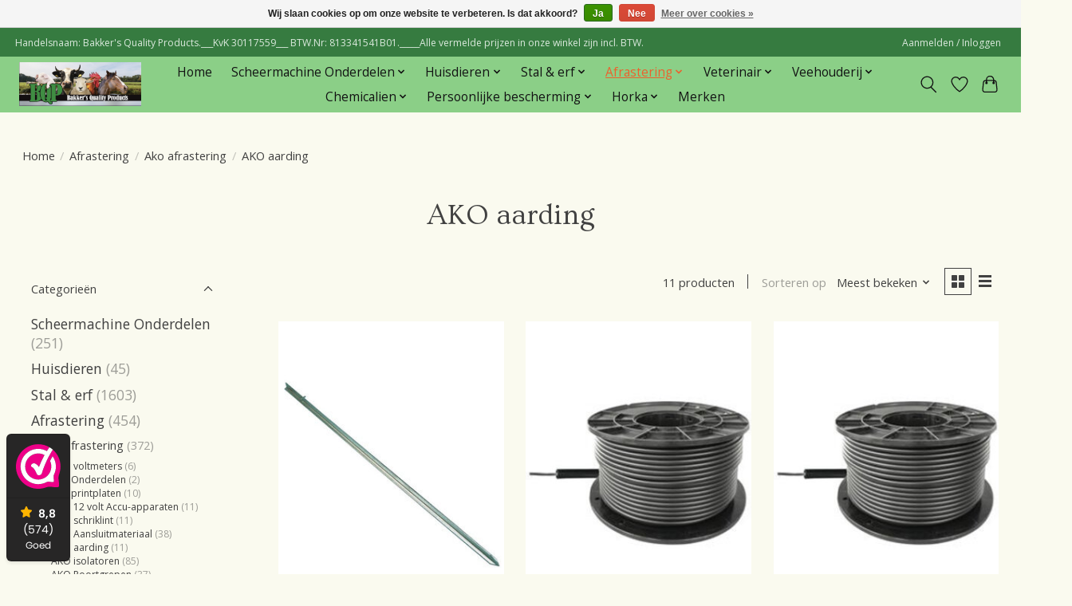

--- FILE ---
content_type: text/html;charset=utf-8
request_url: https://www.bakkersqualityproducts.nl/afrastering/ako-afrastering/ako-aarding/
body_size: 24637
content:
<!DOCTYPE html>
<html lang="nl">
  <head>
    <meta charset="utf-8"/>
<!-- [START] 'blocks/head.rain' -->
<!--

  (c) 2008-2026 Lightspeed Netherlands B.V.
  http://www.lightspeedhq.com
  Generated: 25-01-2026 @ 22:43:48

-->
<link rel="canonical" href="https://www.bakkersqualityproducts.nl/afrastering/ako-afrastering/ako-aarding/"/>
<link rel="alternate" href="https://www.bakkersqualityproducts.nl/index.rss" type="application/rss+xml" title="Nieuwe producten"/>
<link href="https://cdn.webshopapp.com/assets/cookielaw.css?2025-02-20" rel="stylesheet" type="text/css"/>
<meta name="robots" content="noodp,noydir"/>
<meta name="google-site-verification" content="xTufvKUJzq3KmlPmTQ8MZX8deg_Z4NpTX-o2qW6_9QY"/>
<meta property="og:url" content="https://www.bakkersqualityproducts.nl/afrastering/ako-afrastering/ako-aarding/?source=facebook"/>
<meta property="og:site_name" content="Bakker&#039;s Quality Products"/>
<meta property="og:title" content="AKO aarding"/>
<meta property="og:description" content="Bakker&#039;s Quality Products: betrouwbare producten voor stal, erf, dierenwelzijn en tuin. Kwaliteit voor hobbyboerderij, vee, paarden en agrarische toepassingen."/>
<!--[if lt IE 9]>
<script src="https://cdn.webshopapp.com/assets/html5shiv.js?2025-02-20"></script>
<![endif]-->
<!-- [END] 'blocks/head.rain' -->
    <title>AKO aarding - Bakker&#039;s Quality Products</title>
    <meta name="description" content="Bakker&#039;s Quality Products: betrouwbare producten voor stal, erf, dierenwelzijn en tuin. Kwaliteit voor hobbyboerderij, vee, paarden en agrarische toepassingen." />
    <meta name="keywords" content="AKO, aarding, stalproducten, veeborstels, veeborstel, dierenwelzijn, rundvee borstels, paardenborstels, koeverzorging, paardverzorging, erfproducten, agrarische benodigdheden, hobbyboerderij artikelen, tuinpomp, tuinpompen, beregeningspomp, bewaterin" />
    <meta http-equiv="X-UA-Compatible" content="IE=edge">
    <meta name="viewport" content="width=device-width, initial-scale=1">
    <meta name="apple-mobile-web-app-capable" content="yes">
    <meta name="apple-mobile-web-app-status-bar-style" content="black">
    
    <script>document.getElementsByTagName("html")[0].className += " js";</script>

    <link rel="shortcut icon" href="https://cdn.webshopapp.com/shops/343334/themes/174583/v/2712262/assets/favicon.png?20251204190329" type="image/x-icon" />
    <link href='//fonts.googleapis.com/css?family=Open%20Sans:400,300,600&display=swap' rel='stylesheet' type='text/css'>
<link href='//fonts.googleapis.com/css?family=Ovo:400,300,600&display=swap' rel='stylesheet' type='text/css'>
    <link rel="stylesheet" href="https://cdn.webshopapp.com/assets/gui-2-0.css?2025-02-20" />
    <link rel="stylesheet" href="https://cdn.webshopapp.com/assets/gui-responsive-2-0.css?2025-02-20" />
    <link id="lightspeedframe" rel="stylesheet" href="https://cdn.webshopapp.com/shops/343334/themes/174583/assets/style.css?2026011111150620210104192718" />
    <!-- browsers not supporting CSS variables -->
    <script>
      if(!('CSS' in window) || !CSS.supports('color', 'var(--color-var)')) {var cfStyle = document.getElementById('lightspeedframe');if(cfStyle) {var href = cfStyle.getAttribute('href');href = href.replace('style.css', 'style-fallback.css');cfStyle.setAttribute('href', href);}}
    </script>
    <link rel="stylesheet" href="https://cdn.webshopapp.com/shops/343334/themes/174583/assets/settings.css?2026011111150620210104192718" />
    <link rel="stylesheet" href="https://cdn.webshopapp.com/shops/343334/themes/174583/assets/custom.css?2026011111150620210104192718" />

    <script src="https://cdn.webshopapp.com/assets/jquery-3-7-1.js?2025-02-20"></script>
    <script src="https://cdn.webshopapp.com/assets/jquery-ui-1-14-1.js?2025-02-20"></script>

  </head>
  <body>
    
          <header class="main-header main-header--mobile js-main-header position-relative">
  <div class="main-header__top-section">
    <div class="main-header__nav-grid justify-between@md container max-width-lg text-xs padding-y-xxs">
      <div>Handelsnaam: Bakker's Quality Products.___KvK 30117559___ BTW.Nr: 813341541B01._____Alle vermelde prijzen in onze winkel zijn incl. BTW.  </div>
      <ul class="main-header__list flex-grow flex-basis-0 justify-end@md display@md">        
                
                        <li class="main-header__item"><a href="https://www.bakkersqualityproducts.nl/account/" class="main-header__link" title="Mijn account">Aanmelden / Inloggen</a></li>
      </ul>
    </div>
  </div>
  <div class="main-header__mobile-content container max-width-lg">
          <a href="https://www.bakkersqualityproducts.nl/" class="main-header__logo" title="Bakker&#039;s Quality Products | Producten voor Paarden, Vee, Erf &amp; Tuin">
        <img src="https://cdn.webshopapp.com/shops/343334/themes/174583/v/2452773/assets/logo.png?20241021115042" alt="Bakker&#039;s Quality Products | Producten voor Paarden, Vee, Erf &amp; Tuin">
                <img src="https://cdn.webshopapp.com/shops/343334/themes/174583/v/2452771/assets/logo-white.png?20241021114448" class="main-header__logo-white" alt="Bakker&#039;s Quality Products | Producten voor Paarden, Vee, Erf &amp; Tuin">
              </a>
        
    <div class="flex items-center">
            <a href="https://www.bakkersqualityproducts.nl/account/wishlist/" class="main-header__mobile-btn js-tab-focus">
        <svg class="icon" viewBox="0 0 24 25" fill="none"><title>Ga naar verlanglijst</title><path d="M11.3785 4.50387L12 5.42378L12.6215 4.50387C13.6598 2.96698 15.4376 1.94995 17.4545 1.94995C20.65 1.94995 23.232 4.49701 23.25 7.6084C23.2496 8.53335 22.927 9.71432 22.3056 11.056C21.689 12.3875 20.8022 13.8258 19.7333 15.249C17.6019 18.0872 14.7978 20.798 12.0932 22.4477L12 22.488L11.9068 22.4477C9.20215 20.798 6.3981 18.0872 4.26667 15.249C3.1978 13.8258 2.31101 12.3875 1.69437 11.056C1.07303 9.71436 0.750466 8.53342 0.75 7.60848C0.767924 4.49706 3.34993 1.94995 6.54545 1.94995C8.56242 1.94995 10.3402 2.96698 11.3785 4.50387Z" stroke="currentColor" stroke-width="1.5" fill="none"/></svg>
        <span class="sr-only">Verlanglijst</span>
      </a>
            <button class="reset main-header__mobile-btn js-tab-focus" aria-controls="cartDrawer">
        <svg class="icon" viewBox="0 0 24 25" fill="none"><title>Winkelwagen in-/uitschakelen</title><path d="M2.90171 9.65153C3.0797 8.00106 4.47293 6.75 6.13297 6.75H17.867C19.527 6.75 20.9203 8.00105 21.0982 9.65153L22.1767 19.6515C22.3839 21.5732 20.8783 23.25 18.9454 23.25H5.05454C3.1217 23.25 1.61603 21.5732 1.82328 19.6515L2.90171 9.65153Z" stroke="currentColor" stroke-width="1.5" fill="none"/>
        <path d="M7.19995 9.6001V5.7001C7.19995 2.88345 9.4833 0.600098 12.3 0.600098C15.1166 0.600098 17.4 2.88345 17.4 5.7001V9.6001" stroke="currentColor" stroke-width="1.5" fill="none"/>
        <circle cx="7.19996" cy="10.2001" r="1.8" fill="currentColor"/>
        <ellipse cx="17.4" cy="10.2001" rx="1.8" ry="1.8" fill="currentColor"/></svg>
        <span class="sr-only">Winkelwagen</span>
              </button>

      <button class="reset anim-menu-btn js-anim-menu-btn main-header__nav-control js-tab-focus" aria-label="Toggle menu">
        <i class="anim-menu-btn__icon anim-menu-btn__icon--close" aria-hidden="true"></i>
      </button>
    </div>
  </div>

  <div class="main-header__nav" role="navigation">
    <div class="main-header__nav-grid justify-between@md container max-width-lg">
      <div class="main-header__nav-logo-wrapper flex-shrink-0">
        
                  <a href="https://www.bakkersqualityproducts.nl/" class="main-header__logo" title="Bakker&#039;s Quality Products | Producten voor Paarden, Vee, Erf &amp; Tuin">
            <img src="https://cdn.webshopapp.com/shops/343334/themes/174583/v/2452773/assets/logo.png?20241021115042" alt="Bakker&#039;s Quality Products | Producten voor Paarden, Vee, Erf &amp; Tuin">
                        <img src="https://cdn.webshopapp.com/shops/343334/themes/174583/v/2452771/assets/logo-white.png?20241021114448" class="main-header__logo-white" alt="Bakker&#039;s Quality Products | Producten voor Paarden, Vee, Erf &amp; Tuin">
                      </a>
              </div>
      
      <form action="https://www.bakkersqualityproducts.nl/search/" method="get" role="search" class="padding-y-md hide@md">
        <label class="sr-only" for="searchInputMobile">Zoeken</label>
        <input class="header-v3__nav-form-control form-control width-100%" value="" autocomplete="off" type="search" name="q" id="searchInputMobile" placeholder="Zoeken ...">
      </form>

      <ul class="main-header__list flex-grow flex-basis-0 flex-wrap justify-center@md">
        
                <li class="main-header__item">
          <a class="main-header__link" href="https://www.bakkersqualityproducts.nl/">Home</a>
        </li>
        
                <li class="main-header__item js-main-nav__item">
          <a class="main-header__link js-main-nav__control" href="https://www.bakkersqualityproducts.nl/scheermachine-onderdelen/">
            <span>Scheermachine Onderdelen</span>            <svg class="main-header__dropdown-icon icon" viewBox="0 0 16 16"><polygon fill="currentColor" points="8,11.4 2.6,6 4,4.6 8,8.6 12,4.6 13.4,6 "></polygon></svg>                        <i class="main-header__arrow-icon" aria-hidden="true">
              <svg class="icon" viewBox="0 0 16 16">
                <g class="icon__group" fill="none" stroke="currentColor" stroke-linecap="square" stroke-miterlimit="10" stroke-width="2">
                  <path d="M2 2l12 12" />
                  <path d="M14 2L2 14" />
                </g>
              </svg>
            </i>
                        
          </a>
                    <ul class="main-header__dropdown">
            <li class="main-header__dropdown-item"><a href="https://www.bakkersqualityproducts.nl/scheermachine-onderdelen/" class="main-header__dropdown-link hide@md">Alle Scheermachine Onderdelen</a></li>
                        <li class="main-header__dropdown-item">
              <a class="main-header__dropdown-link" href="https://www.bakkersqualityproducts.nl/scheermachine-onderdelen/heininger-onderdelen/">
                Heininger Onderdelen
                                              </a>

                          </li>
                        <li class="main-header__dropdown-item">
              <a class="main-header__dropdown-link" href="https://www.bakkersqualityproducts.nl/scheermachine-onderdelen/diverse-onderdelen/">
                Diverse Onderdelen
                                              </a>

                          </li>
                        <li class="main-header__dropdown-item js-main-nav__item position-relative">
              <a class="main-header__dropdown-link js-main-nav__control flex justify-between " href="https://www.bakkersqualityproducts.nl/scheermachine-onderdelen/aesculap/">
                Aesculap
                <svg class="dropdown__desktop-icon icon" aria-hidden="true" viewBox="0 0 12 12"><polyline stroke-width="1" stroke="currentColor" fill="none" stroke-linecap="round" stroke-linejoin="round" points="3.5 0.5 9.5 6 3.5 11.5"></polyline></svg>                                <i class="main-header__arrow-icon" aria-hidden="true">
                  <svg class="icon" viewBox="0 0 16 16">
                    <g class="icon__group" fill="none" stroke="currentColor" stroke-linecap="square" stroke-miterlimit="10" stroke-width="2">
                      <path d="M2 2l12 12" />
                      <path d="M14 2L2 14" />
                    </g>
                  </svg>
                </i>
                              </a>

                            <ul class="main-header__dropdown">
                <li><a href="https://www.bakkersqualityproducts.nl/scheermachine-onderdelen/aesculap/" class="main-header__dropdown-link hide@md">Alle Aesculap</a></li>
                                <li><a class="main-header__dropdown-link" href="https://www.bakkersqualityproducts.nl/scheermachine-onderdelen/aesculap/econom-onderdelen/">Econom Onderdelen</a></li>
                              </ul>
                          </li>
                        <li class="main-header__dropdown-item">
              <a class="main-header__dropdown-link" href="https://www.bakkersqualityproducts.nl/scheermachine-onderdelen/hauptner-onderdelen/">
                Hauptner Onderdelen 
                                              </a>

                          </li>
                        <li class="main-header__dropdown-item">
              <a class="main-header__dropdown-link" href="https://www.bakkersqualityproducts.nl/scheermachine-onderdelen/lister-onderdelen/">
                Lister Onderdelen
                                              </a>

                          </li>
                        <li class="main-header__dropdown-item">
              <a class="main-header__dropdown-link" href="https://www.bakkersqualityproducts.nl/scheermachine-onderdelen/constanta-onderdelen/">
                Constanta Onderdelen
                                              </a>

                          </li>
                        <li class="main-header__dropdown-item">
              <a class="main-header__dropdown-link" href="https://www.bakkersqualityproducts.nl/scheermachine-onderdelen/eider-onderdelen/">
                Eider Onderdelen
                                              </a>

                          </li>
                        <li class="main-header__dropdown-item">
              <a class="main-header__dropdown-link" href="https://www.bakkersqualityproducts.nl/scheermachine-onderdelen/moser-onderdelen/">
                Moser Onderdelen
                                              </a>

                          </li>
                        <li class="main-header__dropdown-item">
              <a class="main-header__dropdown-link" href="https://www.bakkersqualityproducts.nl/scheermachine-onderdelen/oster-onderdelen/">
                Oster Onderdelen
                                              </a>

                          </li>
                      </ul>
                  </li>
                <li class="main-header__item js-main-nav__item">
          <a class="main-header__link js-main-nav__control" href="https://www.bakkersqualityproducts.nl/huisdieren/">
            <span>Huisdieren</span>            <svg class="main-header__dropdown-icon icon" viewBox="0 0 16 16"><polygon fill="currentColor" points="8,11.4 2.6,6 4,4.6 8,8.6 12,4.6 13.4,6 "></polygon></svg>                        <i class="main-header__arrow-icon" aria-hidden="true">
              <svg class="icon" viewBox="0 0 16 16">
                <g class="icon__group" fill="none" stroke="currentColor" stroke-linecap="square" stroke-miterlimit="10" stroke-width="2">
                  <path d="M2 2l12 12" />
                  <path d="M14 2L2 14" />
                </g>
              </svg>
            </i>
                        
          </a>
                    <ul class="main-header__dropdown">
            <li class="main-header__dropdown-item"><a href="https://www.bakkersqualityproducts.nl/huisdieren/" class="main-header__dropdown-link hide@md">Alle Huisdieren</a></li>
                        <li class="main-header__dropdown-item">
              <a class="main-header__dropdown-link" href="https://www.bakkersqualityproducts.nl/huisdieren/poes-kat/">
                Poes / Kat
                                              </a>

                          </li>
                        <li class="main-header__dropdown-item">
              <a class="main-header__dropdown-link" href="https://www.bakkersqualityproducts.nl/huisdieren/knaagdieren/">
                Knaagdieren
                                              </a>

                          </li>
                        <li class="main-header__dropdown-item js-main-nav__item position-relative">
              <a class="main-header__dropdown-link js-main-nav__control flex justify-between " href="https://www.bakkersqualityproducts.nl/huisdieren/honden/">
                Honden
                <svg class="dropdown__desktop-icon icon" aria-hidden="true" viewBox="0 0 12 12"><polyline stroke-width="1" stroke="currentColor" fill="none" stroke-linecap="round" stroke-linejoin="round" points="3.5 0.5 9.5 6 3.5 11.5"></polyline></svg>                                <i class="main-header__arrow-icon" aria-hidden="true">
                  <svg class="icon" viewBox="0 0 16 16">
                    <g class="icon__group" fill="none" stroke="currentColor" stroke-linecap="square" stroke-miterlimit="10" stroke-width="2">
                      <path d="M2 2l12 12" />
                      <path d="M14 2L2 14" />
                    </g>
                  </svg>
                </i>
                              </a>

                            <ul class="main-header__dropdown">
                <li><a href="https://www.bakkersqualityproducts.nl/huisdieren/honden/" class="main-header__dropdown-link hide@md">Alle Honden</a></li>
                                <li><a class="main-header__dropdown-link" href="https://www.bakkersqualityproducts.nl/huisdieren/honden/petsafe-anti-blaf-omheining/">PetSafe Anti Blaf &amp; Omheining</a></li>
                                <li><a class="main-header__dropdown-link" href="https://www.bakkersqualityproducts.nl/huisdieren/honden/honden-speeltjes/">Honden speeltjes</a></li>
                                <li><a class="main-header__dropdown-link" href="https://www.bakkersqualityproducts.nl/huisdieren/honden/halsband-riem-lijn/">Halsband / Riem / Lijn</a></li>
                                <li><a class="main-header__dropdown-link" href="https://www.bakkersqualityproducts.nl/huisdieren/honden/ontworming/">Ontworming</a></li>
                                <li><a class="main-header__dropdown-link" href="https://www.bakkersqualityproducts.nl/huisdieren/honden/poepzakjes/">Poepzakjes</a></li>
                                <li><a class="main-header__dropdown-link" href="https://www.bakkersqualityproducts.nl/huisdieren/honden/flostouw/">Flostouw</a></li>
                              </ul>
                          </li>
                      </ul>
                  </li>
                <li class="main-header__item js-main-nav__item">
          <a class="main-header__link js-main-nav__control" href="https://www.bakkersqualityproducts.nl/stal-erf/">
            <span>Stal &amp; erf</span>            <svg class="main-header__dropdown-icon icon" viewBox="0 0 16 16"><polygon fill="currentColor" points="8,11.4 2.6,6 4,4.6 8,8.6 12,4.6 13.4,6 "></polygon></svg>                        <i class="main-header__arrow-icon" aria-hidden="true">
              <svg class="icon" viewBox="0 0 16 16">
                <g class="icon__group" fill="none" stroke="currentColor" stroke-linecap="square" stroke-miterlimit="10" stroke-width="2">
                  <path d="M2 2l12 12" />
                  <path d="M14 2L2 14" />
                </g>
              </svg>
            </i>
                        
          </a>
                    <ul class="main-header__dropdown">
            <li class="main-header__dropdown-item"><a href="https://www.bakkersqualityproducts.nl/stal-erf/" class="main-header__dropdown-link hide@md">Alle Stal &amp; erf</a></li>
                        <li class="main-header__dropdown-item">
              <a class="main-header__dropdown-link" href="https://www.bakkersqualityproducts.nl/stal-erf/op-op-nu-halve-prijs/">
                OP = OP  Nu halve Prijs
                                              </a>

                          </li>
                        <li class="main-header__dropdown-item js-main-nav__item position-relative">
              <a class="main-header__dropdown-link js-main-nav__control flex justify-between " href="https://www.bakkersqualityproducts.nl/stal-erf/de-wit-duurzaam-gereedschap/">
                de Wit duurzaam gereedschap
                <svg class="dropdown__desktop-icon icon" aria-hidden="true" viewBox="0 0 12 12"><polyline stroke-width="1" stroke="currentColor" fill="none" stroke-linecap="round" stroke-linejoin="round" points="3.5 0.5 9.5 6 3.5 11.5"></polyline></svg>                                <i class="main-header__arrow-icon" aria-hidden="true">
                  <svg class="icon" viewBox="0 0 16 16">
                    <g class="icon__group" fill="none" stroke="currentColor" stroke-linecap="square" stroke-miterlimit="10" stroke-width="2">
                      <path d="M2 2l12 12" />
                      <path d="M14 2L2 14" />
                    </g>
                  </svg>
                </i>
                              </a>

                            <ul class="main-header__dropdown">
                <li><a href="https://www.bakkersqualityproducts.nl/stal-erf/de-wit-duurzaam-gereedschap/" class="main-header__dropdown-link hide@md">Alle de Wit duurzaam gereedschap</a></li>
                                <li><a class="main-header__dropdown-link" href="https://www.bakkersqualityproducts.nl/stal-erf/de-wit-duurzaam-gereedschap/de-wit-tuinliefhebbers/">De Wit Tuinliefhebbers</a></li>
                                <li><a class="main-header__dropdown-link" href="https://www.bakkersqualityproducts.nl/stal-erf/de-wit-duurzaam-gereedschap/de-wit-stratenmakers/">De Wit Stratenmakers</a></li>
                                <li><a class="main-header__dropdown-link" href="https://www.bakkersqualityproducts.nl/stal-erf/de-wit-duurzaam-gereedschap/de-wit-hoveniers/">De Wit Hoveniers</a></li>
                              </ul>
                          </li>
                        <li class="main-header__dropdown-item js-main-nav__item position-relative">
              <a class="main-header__dropdown-link js-main-nav__control flex justify-between " href="https://www.bakkersqualityproducts.nl/stal-erf/batavia-tools/">
                Batavia Tools
                <svg class="dropdown__desktop-icon icon" aria-hidden="true" viewBox="0 0 12 12"><polyline stroke-width="1" stroke="currentColor" fill="none" stroke-linecap="round" stroke-linejoin="round" points="3.5 0.5 9.5 6 3.5 11.5"></polyline></svg>                                <i class="main-header__arrow-icon" aria-hidden="true">
                  <svg class="icon" viewBox="0 0 16 16">
                    <g class="icon__group" fill="none" stroke="currentColor" stroke-linecap="square" stroke-miterlimit="10" stroke-width="2">
                      <path d="M2 2l12 12" />
                      <path d="M14 2L2 14" />
                    </g>
                  </svg>
                </i>
                              </a>

                            <ul class="main-header__dropdown">
                <li><a href="https://www.bakkersqualityproducts.nl/stal-erf/batavia-tools/" class="main-header__dropdown-link hide@md">Alle Batavia Tools</a></li>
                                <li><a class="main-header__dropdown-link" href="https://www.bakkersqualityproducts.nl/stal-erf/batavia-tools/batavia-laders/">Batavia laders</a></li>
                                <li><a class="main-header__dropdown-link" href="https://www.bakkersqualityproducts.nl/stal-erf/batavia-tools/batavia-accus/">Batavia Accu&#039;s</a></li>
                                <li><a class="main-header__dropdown-link" href="https://www.bakkersqualityproducts.nl/stal-erf/batavia-tools/batavia-machines-met-accu-en-lader-compleet/">Batavia Machines met accu en lader compleet</a></li>
                                <li><a class="main-header__dropdown-link" href="https://www.bakkersqualityproducts.nl/stal-erf/batavia-tools/batavia-accu-waterpomp/">Batavia accu waterpomp</a></li>
                                <li><a class="main-header__dropdown-link" href="https://www.bakkersqualityproducts.nl/stal-erf/batavia-tools/batavia-maxxbrush/">Batavia Maxxbrush</a></li>
                                <li><a class="main-header__dropdown-link" href="https://www.bakkersqualityproducts.nl/stal-erf/batavia-tools/batavia-croclock/">Batavia CrocLock</a></li>
                                <li><a class="main-header__dropdown-link" href="https://www.bakkersqualityproducts.nl/stal-erf/batavia-tools/batavia-accu-schaar/">Batavia accu schaar</a></li>
                                <li><a class="main-header__dropdown-link" href="https://www.bakkersqualityproducts.nl/stal-erf/batavia-tools/batavia-maxxheat-onkruidbrander/">Batavia Maxxheat onkruidbrander</a></li>
                                <li><a class="main-header__dropdown-link" href="https://www.bakkersqualityproducts.nl/stal-erf/batavia-tools/batavia-accu-aszuiger/">Batavia accu aszuiger</a></li>
                                <li><a class="main-header__dropdown-link" href="https://www.bakkersqualityproducts.nl/stal-erf/batavia-tools/batavia-bladblazer/">Batavia Bladblazer</a></li>
                                <li><a class="main-header__dropdown-link" href="https://www.bakkersqualityproducts.nl/stal-erf/batavia-tools/batavia-maxxpack-18v/">Batavia Maxxpack 18V</a></li>
                                <li><a class="main-header__dropdown-link" href="https://www.bakkersqualityproducts.nl/stal-erf/batavia-tools/batavia-maxxspray-verfspuit/">Batavia Maxxspray verfspuit</a></li>
                                <li><a class="main-header__dropdown-link" href="https://www.bakkersqualityproducts.nl/stal-erf/batavia-tools/batavia-werkbank/">Batavia Werkbank </a></li>
                                <li><a class="main-header__dropdown-link" href="https://www.bakkersqualityproducts.nl/stal-erf/batavia-tools/batavia-telescoop-ladders/">Batavia Telescoop-ladders</a></li>
                              </ul>
                          </li>
                        <li class="main-header__dropdown-item js-main-nav__item position-relative">
              <a class="main-header__dropdown-link js-main-nav__control flex justify-between " href="https://www.bakkersqualityproducts.nl/stal-erf/besproeiing/">
                Besproeiing
                <svg class="dropdown__desktop-icon icon" aria-hidden="true" viewBox="0 0 12 12"><polyline stroke-width="1" stroke="currentColor" fill="none" stroke-linecap="round" stroke-linejoin="round" points="3.5 0.5 9.5 6 3.5 11.5"></polyline></svg>                                <i class="main-header__arrow-icon" aria-hidden="true">
                  <svg class="icon" viewBox="0 0 16 16">
                    <g class="icon__group" fill="none" stroke="currentColor" stroke-linecap="square" stroke-miterlimit="10" stroke-width="2">
                      <path d="M2 2l12 12" />
                      <path d="M14 2L2 14" />
                    </g>
                  </svg>
                </i>
                              </a>

                            <ul class="main-header__dropdown">
                <li><a href="https://www.bakkersqualityproducts.nl/stal-erf/besproeiing/" class="main-header__dropdown-link hide@md">Alle Besproeiing</a></li>
                                <li><a class="main-header__dropdown-link" href="https://www.bakkersqualityproducts.nl/stal-erf/besproeiing/gieters-en-spuiten/">Gieters en spuiten</a></li>
                                <li><a class="main-header__dropdown-link" href="https://www.bakkersqualityproducts.nl/stal-erf/besproeiing/gardena/">Gardena</a></li>
                                <li><a class="main-header__dropdown-link" href="https://www.bakkersqualityproducts.nl/stal-erf/besproeiing/waterpompen/">Waterpompen</a></li>
                                <li><a class="main-header__dropdown-link" href="https://www.bakkersqualityproducts.nl/stal-erf/besproeiing/besproeiing-diverse/">Besproeiìng diverse</a></li>
                                <li><a class="main-header__dropdown-link" href="https://www.bakkersqualityproducts.nl/stal-erf/besproeiing/messing/">Messing</a></li>
                                <li><a class="main-header__dropdown-link" href="https://www.bakkersqualityproducts.nl/stal-erf/besproeiing/slangen/">Slangen</a></li>
                                <li><a class="main-header__dropdown-link" href="https://www.bakkersqualityproducts.nl/stal-erf/besproeiing/fittingwerk/">Fittingwerk</a></li>
                                <li><a class="main-header__dropdown-link" href="https://www.bakkersqualityproducts.nl/stal-erf/besproeiing/tyleen/">Tyleen</a></li>
                              </ul>
                          </li>
                        <li class="main-header__dropdown-item js-main-nav__item position-relative">
              <a class="main-header__dropdown-link js-main-nav__control flex justify-between " href="https://www.bakkersqualityproducts.nl/stal-erf/bestrijding/">
                Bestrijding
                <svg class="dropdown__desktop-icon icon" aria-hidden="true" viewBox="0 0 12 12"><polyline stroke-width="1" stroke="currentColor" fill="none" stroke-linecap="round" stroke-linejoin="round" points="3.5 0.5 9.5 6 3.5 11.5"></polyline></svg>                                <i class="main-header__arrow-icon" aria-hidden="true">
                  <svg class="icon" viewBox="0 0 16 16">
                    <g class="icon__group" fill="none" stroke="currentColor" stroke-linecap="square" stroke-miterlimit="10" stroke-width="2">
                      <path d="M2 2l12 12" />
                      <path d="M14 2L2 14" />
                    </g>
                  </svg>
                </i>
                              </a>

                            <ul class="main-header__dropdown">
                <li><a href="https://www.bakkersqualityproducts.nl/stal-erf/bestrijding/" class="main-header__dropdown-link hide@md">Alle Bestrijding</a></li>
                                <li><a class="main-header__dropdown-link" href="https://www.bakkersqualityproducts.nl/stal-erf/bestrijding/mollenklemmen/">Mollenklemmen</a></li>
                                <li><a class="main-header__dropdown-link" href="https://www.bakkersqualityproducts.nl/stal-erf/bestrijding/vliegenbestrijding/">Vliegenbestrijding</a></li>
                                <li><a class="main-header__dropdown-link" href="https://www.bakkersqualityproducts.nl/stal-erf/bestrijding/ongedierte-bestrijding/">Ongedierte bestrijding</a></li>
                                <li><a class="main-header__dropdown-link" href="https://www.bakkersqualityproducts.nl/stal-erf/bestrijding/drukspuiten/">Drukspuiten</a></li>
                                <li><a class="main-header__dropdown-link" href="https://www.bakkersqualityproducts.nl/stal-erf/bestrijding/onkruidbestrijding/">Onkruidbestrijding</a></li>
                                <li><a class="main-header__dropdown-link" href="https://www.bakkersqualityproducts.nl/stal-erf/bestrijding/muizen-en-ratten/">Muizen en Ratten</a></li>
                                <li><a class="main-header__dropdown-link" href="https://www.bakkersqualityproducts.nl/stal-erf/bestrijding/bestrijding-diversen/">Bestrijding diversen</a></li>
                                <li><a class="main-header__dropdown-link" href="https://www.bakkersqualityproducts.nl/stal-erf/bestrijding/denka-bestrijding-producten/">Denka bestrijding producten</a></li>
                                <li><a class="main-header__dropdown-link" href="https://www.bakkersqualityproducts.nl/stal-erf/bestrijding/vangkooien/">Vangkooien</a></li>
                                <li><a class="main-header__dropdown-link" href="https://www.bakkersqualityproducts.nl/stal-erf/bestrijding/pokon/">Pokon</a></li>
                              </ul>
                          </li>
                        <li class="main-header__dropdown-item">
              <a class="main-header__dropdown-link" href="https://www.bakkersqualityproducts.nl/stal-erf/vogelverjaging/">
                Vogelverjaging
                                              </a>

                          </li>
                        <li class="main-header__dropdown-item">
              <a class="main-header__dropdown-link" href="https://www.bakkersqualityproducts.nl/stal-erf/bokwielen/">
                Bokwielen
                                              </a>

                          </li>
                        <li class="main-header__dropdown-item js-main-nav__item position-relative">
              <a class="main-header__dropdown-link js-main-nav__control flex justify-between " href="https://www.bakkersqualityproducts.nl/stal-erf/borstelwerk/">
                Borstelwerk
                <svg class="dropdown__desktop-icon icon" aria-hidden="true" viewBox="0 0 12 12"><polyline stroke-width="1" stroke="currentColor" fill="none" stroke-linecap="round" stroke-linejoin="round" points="3.5 0.5 9.5 6 3.5 11.5"></polyline></svg>                                <i class="main-header__arrow-icon" aria-hidden="true">
                  <svg class="icon" viewBox="0 0 16 16">
                    <g class="icon__group" fill="none" stroke="currentColor" stroke-linecap="square" stroke-miterlimit="10" stroke-width="2">
                      <path d="M2 2l12 12" />
                      <path d="M14 2L2 14" />
                    </g>
                  </svg>
                </i>
                              </a>

                            <ul class="main-header__dropdown">
                <li><a href="https://www.bakkersqualityproducts.nl/stal-erf/borstelwerk/" class="main-header__dropdown-link hide@md">Alle Borstelwerk</a></li>
                                <li><a class="main-header__dropdown-link" href="https://www.bakkersqualityproducts.nl/stal-erf/borstelwerk/bezems/">Bezems</a></li>
                                <li><a class="main-header__dropdown-link" href="https://www.bakkersqualityproducts.nl/stal-erf/borstelwerk/borstels/">Borstels </a></li>
                                <li><a class="main-header__dropdown-link" href="https://www.bakkersqualityproducts.nl/stal-erf/borstelwerk/vloer-en-raamtrekkers/">Vloer- en raamtrekkers</a></li>
                                <li><a class="main-header__dropdown-link" href="https://www.bakkersqualityproducts.nl/stal-erf/borstelwerk/borstels-diversen/">Borstels Diversen</a></li>
                                <li><a class="main-header__dropdown-link" href="https://www.bakkersqualityproducts.nl/stal-erf/borstelwerk/stoffer-en-blik/">Stoffer en Blik</a></li>
                                <li><a class="main-header__dropdown-link" href="https://www.bakkersqualityproducts.nl/stal-erf/borstelwerk/hygienisch-borstelwerk/">Hygienisch Borstelwerk</a></li>
                                <li><a class="main-header__dropdown-link" href="https://www.bakkersqualityproducts.nl/stal-erf/borstelwerk/ragebollen/">Ragebollen</a></li>
                              </ul>
                          </li>
                        <li class="main-header__dropdown-item js-main-nav__item position-relative">
              <a class="main-header__dropdown-link js-main-nav__control flex justify-between " href="https://www.bakkersqualityproducts.nl/stal-erf/huishoudelijk/">
                Huishoudelijk
                <svg class="dropdown__desktop-icon icon" aria-hidden="true" viewBox="0 0 12 12"><polyline stroke-width="1" stroke="currentColor" fill="none" stroke-linecap="round" stroke-linejoin="round" points="3.5 0.5 9.5 6 3.5 11.5"></polyline></svg>                                <i class="main-header__arrow-icon" aria-hidden="true">
                  <svg class="icon" viewBox="0 0 16 16">
                    <g class="icon__group" fill="none" stroke="currentColor" stroke-linecap="square" stroke-miterlimit="10" stroke-width="2">
                      <path d="M2 2l12 12" />
                      <path d="M14 2L2 14" />
                    </g>
                  </svg>
                </i>
                              </a>

                            <ul class="main-header__dropdown">
                <li><a href="https://www.bakkersqualityproducts.nl/stal-erf/huishoudelijk/" class="main-header__dropdown-link hide@md">Alle Huishoudelijk</a></li>
                                <li><a class="main-header__dropdown-link" href="https://www.bakkersqualityproducts.nl/stal-erf/huishoudelijk/sponzen-en-zemen/">Sponzen en zemen</a></li>
                                <li><a class="main-header__dropdown-link" href="https://www.bakkersqualityproducts.nl/stal-erf/huishoudelijk/zaklantaarns/">Zaklantaarns</a></li>
                                <li><a class="main-header__dropdown-link" href="https://www.bakkersqualityproducts.nl/stal-erf/huishoudelijk/zeepproducten/">Zeepproducten</a></li>
                                <li><a class="main-header__dropdown-link" href="https://www.bakkersqualityproducts.nl/stal-erf/huishoudelijk/batterijen/">Batterijen</a></li>
                                <li><a class="main-header__dropdown-link" href="https://www.bakkersqualityproducts.nl/stal-erf/huishoudelijk/huishoudelijk/">Huishoudelijk </a></li>
                                <li><a class="main-header__dropdown-link" href="https://www.bakkersqualityproducts.nl/stal-erf/huishoudelijk/matten/">Matten</a></li>
                                <li><a class="main-header__dropdown-link" href="https://www.bakkersqualityproducts.nl/stal-erf/huishoudelijk/messen/">Messen</a></li>
                                <li><a class="main-header__dropdown-link" href="https://www.bakkersqualityproducts.nl/stal-erf/huishoudelijk/plastic-zakken/">Plastic zakken</a></li>
                                <li><a class="main-header__dropdown-link" href="https://www.bakkersqualityproducts.nl/stal-erf/huishoudelijk/zaksluitingen/">Zaksluitingen</a></li>
                                <li><a class="main-header__dropdown-link" href="https://www.bakkersqualityproducts.nl/stal-erf/huishoudelijk/plakband-tape/">Plakband &amp; Tape</a></li>
                                <li><a class="main-header__dropdown-link" href="https://www.bakkersqualityproducts.nl/stal-erf/huishoudelijk/houtskool/">Houtskool </a></li>
                              </ul>
                          </li>
                        <li class="main-header__dropdown-item js-main-nav__item position-relative">
              <a class="main-header__dropdown-link js-main-nav__control flex justify-between " href="https://www.bakkersqualityproducts.nl/stal-erf/ijzerwaren/">
                IJzerwaren
                <svg class="dropdown__desktop-icon icon" aria-hidden="true" viewBox="0 0 12 12"><polyline stroke-width="1" stroke="currentColor" fill="none" stroke-linecap="round" stroke-linejoin="round" points="3.5 0.5 9.5 6 3.5 11.5"></polyline></svg>                                <i class="main-header__arrow-icon" aria-hidden="true">
                  <svg class="icon" viewBox="0 0 16 16">
                    <g class="icon__group" fill="none" stroke="currentColor" stroke-linecap="square" stroke-miterlimit="10" stroke-width="2">
                      <path d="M2 2l12 12" />
                      <path d="M14 2L2 14" />
                    </g>
                  </svg>
                </i>
                              </a>

                            <ul class="main-header__dropdown">
                <li><a href="https://www.bakkersqualityproducts.nl/stal-erf/ijzerwaren/" class="main-header__dropdown-link hide@md">Alle IJzerwaren</a></li>
                                <li><a class="main-header__dropdown-link" href="https://www.bakkersqualityproducts.nl/stal-erf/ijzerwaren/ringen/">Ringen</a></li>
                                <li><a class="main-header__dropdown-link" href="https://www.bakkersqualityproducts.nl/stal-erf/ijzerwaren/haken/">Haken</a></li>
                                <li><a class="main-header__dropdown-link" href="https://www.bakkersqualityproducts.nl/stal-erf/ijzerwaren/ijzerwaren-diversen/">Ijzerwaren diversen</a></li>
                                <li><a class="main-header__dropdown-link" href="https://www.bakkersqualityproducts.nl/stal-erf/ijzerwaren/ketting/">Ketting</a></li>
                                <li><a class="main-header__dropdown-link" href="https://www.bakkersqualityproducts.nl/stal-erf/ijzerwaren/sluitingen/">Sluitingen </a></li>
                                <li><a class="main-header__dropdown-link" href="https://www.bakkersqualityproducts.nl/stal-erf/ijzerwaren/slijpschijven/">Slijpschijven</a></li>
                                <li><a class="main-header__dropdown-link" href="https://www.bakkersqualityproducts.nl/stal-erf/ijzerwaren/kabelbandjes/">Kabelbandjes</a></li>
                                <li><a class="main-header__dropdown-link" href="https://www.bakkersqualityproducts.nl/stal-erf/ijzerwaren/krammen/">Krammen</a></li>
                                <li><a class="main-header__dropdown-link" href="https://www.bakkersqualityproducts.nl/stal-erf/ijzerwaren/spijkers-en-nagels/">Spijkers en Nagels</a></li>
                                <li><a class="main-header__dropdown-link" href="https://www.bakkersqualityproducts.nl/stal-erf/ijzerwaren/staalkabel/">Staalkabel</a></li>
                                <li><a class="main-header__dropdown-link" href="https://www.bakkersqualityproducts.nl/stal-erf/ijzerwaren/waelbers/">Waelbers</a></li>
                              </ul>
                          </li>
                        <li class="main-header__dropdown-item js-main-nav__item position-relative">
              <a class="main-header__dropdown-link js-main-nav__control flex justify-between " href="https://www.bakkersqualityproducts.nl/stal-erf/land-tuinbouw/">
                Land &amp; tuinbouw
                <svg class="dropdown__desktop-icon icon" aria-hidden="true" viewBox="0 0 12 12"><polyline stroke-width="1" stroke="currentColor" fill="none" stroke-linecap="round" stroke-linejoin="round" points="3.5 0.5 9.5 6 3.5 11.5"></polyline></svg>                                <i class="main-header__arrow-icon" aria-hidden="true">
                  <svg class="icon" viewBox="0 0 16 16">
                    <g class="icon__group" fill="none" stroke="currentColor" stroke-linecap="square" stroke-miterlimit="10" stroke-width="2">
                      <path d="M2 2l12 12" />
                      <path d="M14 2L2 14" />
                    </g>
                  </svg>
                </i>
                              </a>

                            <ul class="main-header__dropdown">
                <li><a href="https://www.bakkersqualityproducts.nl/stal-erf/land-tuinbouw/" class="main-header__dropdown-link hide@md">Alle Land &amp; tuinbouw</a></li>
                                <li><a class="main-header__dropdown-link" href="https://www.bakkersqualityproducts.nl/stal-erf/land-tuinbouw/klein-handgereedschap/">klein handgereedschap</a></li>
                                <li><a class="main-header__dropdown-link" href="https://www.bakkersqualityproducts.nl/stal-erf/land-tuinbouw/klus-hand-gereedschap/">Klus &amp; hand gereedschap</a></li>
                                <li><a class="main-header__dropdown-link" href="https://www.bakkersqualityproducts.nl/stal-erf/land-tuinbouw/connex-gereedschap/">Connex gereedschap</a></li>
                                <li><a class="main-header__dropdown-link" href="https://www.bakkersqualityproducts.nl/stal-erf/land-tuinbouw/meststoffen/">Meststoffen</a></li>
                                <li><a class="main-header__dropdown-link" href="https://www.bakkersqualityproducts.nl/stal-erf/land-tuinbouw/manden/">Manden</a></li>
                                <li><a class="main-header__dropdown-link" href="https://www.bakkersqualityproducts.nl/stal-erf/land-tuinbouw/harken/">Harken</a></li>
                                <li><a class="main-header__dropdown-link" href="https://www.bakkersqualityproducts.nl/stal-erf/land-tuinbouw/mest-en-sneeuwschuivers/">Mest- en Sneeuwschuivers</a></li>
                                <li><a class="main-header__dropdown-link" href="https://www.bakkersqualityproducts.nl/stal-erf/land-tuinbouw/sledes-en-toebehoren/">Sledes en toebehoren</a></li>
                                <li><a class="main-header__dropdown-link" href="https://www.bakkersqualityproducts.nl/stal-erf/land-tuinbouw/krabbers-en-stekers/">Krabbers en Stekers</a></li>
                                <li><a class="main-header__dropdown-link" href="https://www.bakkersqualityproducts.nl/stal-erf/land-tuinbouw/distel-en-jacobskruid/">Distel en Jacobskruid</a></li>
                                <li><a class="main-header__dropdown-link" href="https://www.bakkersqualityproducts.nl/stal-erf/land-tuinbouw/kruiwagens/">Kruiwagens</a></li>
                                <li><a class="main-header__dropdown-link" href="https://www.bakkersqualityproducts.nl/stal-erf/land-tuinbouw/schoffels-en-hakken/">Schoffels en Hakken</a></li>
                                <li><a class="main-header__dropdown-link" href="https://www.bakkersqualityproducts.nl/stal-erf/land-tuinbouw/schoppen-en-batsen/">Schoppen en Batsen</a></li>
                                <li><a class="main-header__dropdown-link" href="https://www.bakkersqualityproducts.nl/stal-erf/land-tuinbouw/snoei-en-heggenscharen/">Snoei- en Heggenscharen</a></li>
                                <li><a class="main-header__dropdown-link" href="https://www.bakkersqualityproducts.nl/stal-erf/land-tuinbouw/stelen-en-handvatten/">Stelen en Handvatten</a></li>
                                <li><a class="main-header__dropdown-link" href="https://www.bakkersqualityproducts.nl/stal-erf/land-tuinbouw/baggergereedschap/">Baggergereedschap</a></li>
                                <li><a class="main-header__dropdown-link" href="https://www.bakkersqualityproducts.nl/stal-erf/land-tuinbouw/bijlen-en-zagen/">Bijlen en Zagen</a></li>
                                <li><a class="main-header__dropdown-link" href="https://www.bakkersqualityproducts.nl/stal-erf/land-tuinbouw/grondboren/">Grondboren</a></li>
                                <li><a class="main-header__dropdown-link" href="https://www.bakkersqualityproducts.nl/stal-erf/land-tuinbouw/hamers/">Hamers</a></li>
                                <li><a class="main-header__dropdown-link" href="https://www.bakkersqualityproducts.nl/stal-erf/land-tuinbouw/kindergereedschap/">Kindergereedschap</a></li>
                                <li><a class="main-header__dropdown-link" href="https://www.bakkersqualityproducts.nl/stal-erf/land-tuinbouw/land-en-tuinbouw-diversen/">Land en Tuinbouw Diversen</a></li>
                                <li><a class="main-header__dropdown-link" href="https://www.bakkersqualityproducts.nl/stal-erf/land-tuinbouw/putscheppen/">Putscheppen</a></li>
                                <li><a class="main-header__dropdown-link" href="https://www.bakkersqualityproducts.nl/stal-erf/land-tuinbouw/spades/">Spades</a></li>
                                <li><a class="main-header__dropdown-link" href="https://www.bakkersqualityproducts.nl/stal-erf/land-tuinbouw/steekwagens/">Steekwagens</a></li>
                                <li><a class="main-header__dropdown-link" href="https://www.bakkersqualityproducts.nl/stal-erf/land-tuinbouw/stratenmakersgereedschap/">Stratenmakersgereedschap</a></li>
                                <li><a class="main-header__dropdown-link" href="https://www.bakkersqualityproducts.nl/stal-erf/land-tuinbouw/vorken/">Vorken</a></li>
                                <li><a class="main-header__dropdown-link" href="https://www.bakkersqualityproducts.nl/stal-erf/land-tuinbouw/zeisen-en-toebehoren/">Zeisen en toebehoren</a></li>
                                <li><a class="main-header__dropdown-link" href="https://www.bakkersqualityproducts.nl/stal-erf/land-tuinbouw/gloria/">GLORIA</a></li>
                                <li><a class="main-header__dropdown-link" href="https://www.bakkersqualityproducts.nl/stal-erf/land-tuinbouw/emmers-en-kuipen/">Emmers en Kuipen</a></li>
                                <li><a class="main-header__dropdown-link" href="https://www.bakkersqualityproducts.nl/stal-erf/land-tuinbouw/jerry-cans/">Jerry cans</a></li>
                                <li><a class="main-header__dropdown-link" href="https://www.bakkersqualityproducts.nl/stal-erf/land-tuinbouw/vuilgrijpers/">Vuilgrijpers</a></li>
                                <li><a class="main-header__dropdown-link" href="https://www.bakkersqualityproducts.nl/stal-erf/land-tuinbouw/maaiers-en-trimmers/">Maaiers en Trimmers</a></li>
                                <li><a class="main-header__dropdown-link" href="https://www.bakkersqualityproducts.nl/stal-erf/land-tuinbouw/freund-tuingereedschap/">FREUND tuingereedschap</a></li>
                                <li><a class="main-header__dropdown-link" href="https://www.bakkersqualityproducts.nl/stal-erf/land-tuinbouw/tonnen/">Tonnen</a></li>
                                <li><a class="main-header__dropdown-link" href="https://www.bakkersqualityproducts.nl/stal-erf/land-tuinbouw/tuinnetten/">Tuinnetten</a></li>
                                <li><a class="main-header__dropdown-link" href="https://www.bakkersqualityproducts.nl/stal-erf/land-tuinbouw/trekmes/">Trekmes </a></li>
                                <li><a class="main-header__dropdown-link" href="https://www.bakkersqualityproducts.nl/stal-erf/land-tuinbouw/palentrekker/">Palentrekker</a></li>
                                <li><a class="main-header__dropdown-link" href="https://www.bakkersqualityproducts.nl/stal-erf/land-tuinbouw/tuingereedschap-ophagsystemen/">tuingereedschap ophagsystemen.</a></li>
                                <li><a class="main-header__dropdown-link" href="https://www.bakkersqualityproducts.nl/stal-erf/land-tuinbouw/antiworteldoek/">Antiworteldoek</a></li>
                                <li><a class="main-header__dropdown-link" href="https://www.bakkersqualityproducts.nl/stal-erf/land-tuinbouw/electra/">Electra </a></li>
                                <li><a class="main-header__dropdown-link" href="https://www.bakkersqualityproducts.nl/stal-erf/land-tuinbouw/bemesting/">Bemesting</a></li>
                              </ul>
                          </li>
                        <li class="main-header__dropdown-item js-main-nav__item position-relative">
              <a class="main-header__dropdown-link js-main-nav__control flex justify-between " href="https://www.bakkersqualityproducts.nl/stal-erf/suevia/">
                Suevia 
                <svg class="dropdown__desktop-icon icon" aria-hidden="true" viewBox="0 0 12 12"><polyline stroke-width="1" stroke="currentColor" fill="none" stroke-linecap="round" stroke-linejoin="round" points="3.5 0.5 9.5 6 3.5 11.5"></polyline></svg>                                <i class="main-header__arrow-icon" aria-hidden="true">
                  <svg class="icon" viewBox="0 0 16 16">
                    <g class="icon__group" fill="none" stroke="currentColor" stroke-linecap="square" stroke-miterlimit="10" stroke-width="2">
                      <path d="M2 2l12 12" />
                      <path d="M14 2L2 14" />
                    </g>
                  </svg>
                </i>
                              </a>

                            <ul class="main-header__dropdown">
                <li><a href="https://www.bakkersqualityproducts.nl/stal-erf/suevia/" class="main-header__dropdown-link hide@md">Alle Suevia </a></li>
                                <li><a class="main-header__dropdown-link" href="https://www.bakkersqualityproducts.nl/stal-erf/suevia/suevia-drinkbakken/">Suevia Drinkbakken</a></li>
                                <li><a class="main-header__dropdown-link" href="https://www.bakkersqualityproducts.nl/stal-erf/suevia/verwarmbare-warmwater-circulatieunits/">Verwarmbare warmwater circulatieunits</a></li>
                                <li><a class="main-header__dropdown-link" href="https://www.bakkersqualityproducts.nl/stal-erf/suevia/aansluit-materiaal/">Aansluit materiaal</a></li>
                                <li><a class="main-header__dropdown-link" href="https://www.bakkersqualityproducts.nl/stal-erf/suevia/suevia-bijt/">Suevia bijt </a></li>
                                <li><a class="main-header__dropdown-link" href="https://www.bakkersqualityproducts.nl/stal-erf/suevia/verwarmbare-vorstvrije-drinkbakken/">verwarmbare &amp; vorstvrije drinkbakken</a></li>
                              </ul>
                          </li>
                        <li class="main-header__dropdown-item js-main-nav__item position-relative">
              <a class="main-header__dropdown-link js-main-nav__control flex justify-between " href="https://www.bakkersqualityproducts.nl/stal-erf/touwwaren/">
                Touwwaren
                <svg class="dropdown__desktop-icon icon" aria-hidden="true" viewBox="0 0 12 12"><polyline stroke-width="1" stroke="currentColor" fill="none" stroke-linecap="round" stroke-linejoin="round" points="3.5 0.5 9.5 6 3.5 11.5"></polyline></svg>                                <i class="main-header__arrow-icon" aria-hidden="true">
                  <svg class="icon" viewBox="0 0 16 16">
                    <g class="icon__group" fill="none" stroke="currentColor" stroke-linecap="square" stroke-miterlimit="10" stroke-width="2">
                      <path d="M2 2l12 12" />
                      <path d="M14 2L2 14" />
                    </g>
                  </svg>
                </i>
                              </a>

                            <ul class="main-header__dropdown">
                <li><a href="https://www.bakkersqualityproducts.nl/stal-erf/touwwaren/" class="main-header__dropdown-link hide@md">Alle Touwwaren</a></li>
                                <li><a class="main-header__dropdown-link" href="https://www.bakkersqualityproducts.nl/stal-erf/touwwaren/touwwaren-diversen/">Touwwaren diversen</a></li>
                                <li><a class="main-header__dropdown-link" href="https://www.bakkersqualityproducts.nl/stal-erf/touwwaren/koetouwen/">Koetouwen</a></li>
                                <li><a class="main-header__dropdown-link" href="https://www.bakkersqualityproducts.nl/stal-erf/touwwaren/bindtouwen/">Bindtouwen</a></li>
                              </ul>
                          </li>
                        <li class="main-header__dropdown-item js-main-nav__item position-relative">
              <a class="main-header__dropdown-link js-main-nav__control flex justify-between " href="https://www.bakkersqualityproducts.nl/stal-erf/tracktor-mechanisatie/">
                Tracktor &amp; Mechanisatie
                <svg class="dropdown__desktop-icon icon" aria-hidden="true" viewBox="0 0 12 12"><polyline stroke-width="1" stroke="currentColor" fill="none" stroke-linecap="round" stroke-linejoin="round" points="3.5 0.5 9.5 6 3.5 11.5"></polyline></svg>                                <i class="main-header__arrow-icon" aria-hidden="true">
                  <svg class="icon" viewBox="0 0 16 16">
                    <g class="icon__group" fill="none" stroke="currentColor" stroke-linecap="square" stroke-miterlimit="10" stroke-width="2">
                      <path d="M2 2l12 12" />
                      <path d="M14 2L2 14" />
                    </g>
                  </svg>
                </i>
                              </a>

                            <ul class="main-header__dropdown">
                <li><a href="https://www.bakkersqualityproducts.nl/stal-erf/tracktor-mechanisatie/" class="main-header__dropdown-link hide@md">Alle Tracktor &amp; Mechanisatie</a></li>
                                <li><a class="main-header__dropdown-link" href="https://www.bakkersqualityproducts.nl/stal-erf/tracktor-mechanisatie/kroon-oil-onderhoudsproducten/">Kroon-oil onderhoudsproducten</a></li>
                                <li><a class="main-header__dropdown-link" href="https://www.bakkersqualityproducts.nl/stal-erf/tracktor-mechanisatie/tracktor-mechanisatie-diverse/">Tracktor &amp; Mechanisatie diverse</a></li>
                                <li><a class="main-header__dropdown-link" href="https://www.bakkersqualityproducts.nl/stal-erf/tracktor-mechanisatie/tractorcam/">Tractorcam</a></li>
                                <li><a class="main-header__dropdown-link" href="https://www.bakkersqualityproducts.nl/stal-erf/tracktor-mechanisatie/rondstroppen/">Rondstroppen</a></li>
                              </ul>
                          </li>
                        <li class="main-header__dropdown-item">
              <a class="main-header__dropdown-link" href="https://www.bakkersqualityproducts.nl/stal-erf/veiligheid-ontsmetting/">
                Veiligheid &amp; Ontsmetting
                                              </a>

                          </li>
                        <li class="main-header__dropdown-item">
              <a class="main-header__dropdown-link" href="https://www.bakkersqualityproducts.nl/stal-erf/sleeen-slee-toebehoren/">
                Sleeën / Slee-toebehoren
                                              </a>

                          </li>
                        <li class="main-header__dropdown-item">
              <a class="main-header__dropdown-link" href="https://www.bakkersqualityproducts.nl/stal-erf/bolderkar/">
                Bolderkar
                                              </a>

                          </li>
                        <li class="main-header__dropdown-item">
              <a class="main-header__dropdown-link" href="https://www.bakkersqualityproducts.nl/stal-erf/verlichting/">
                Verlichting
                                              </a>

                          </li>
                        <li class="main-header__dropdown-item">
              <a class="main-header__dropdown-link" href="https://www.bakkersqualityproducts.nl/stal-erf/huishoudelijk-bbq-vuurkorf/">
                Huishoudelijk/ BBQ / Vuurkorf
                                              </a>

                          </li>
                        <li class="main-header__dropdown-item">
              <a class="main-header__dropdown-link" href="https://www.bakkersqualityproducts.nl/stal-erf/speelgoed-kinderen/">
                Speelgoed Kinderen
                                              </a>

                          </li>
                      </ul>
                  </li>
                <li class="main-header__item js-main-nav__item">
          <a class="main-header__link js-main-nav__control" href="https://www.bakkersqualityproducts.nl/afrastering/" aria-current="page">
            <span>Afrastering</span>            <svg class="main-header__dropdown-icon icon" viewBox="0 0 16 16"><polygon fill="currentColor" points="8,11.4 2.6,6 4,4.6 8,8.6 12,4.6 13.4,6 "></polygon></svg>                        <i class="main-header__arrow-icon" aria-hidden="true">
              <svg class="icon" viewBox="0 0 16 16">
                <g class="icon__group" fill="none" stroke="currentColor" stroke-linecap="square" stroke-miterlimit="10" stroke-width="2">
                  <path d="M2 2l12 12" />
                  <path d="M14 2L2 14" />
                </g>
              </svg>
            </i>
                        
          </a>
                    <ul class="main-header__dropdown">
            <li class="main-header__dropdown-item"><a href="https://www.bakkersqualityproducts.nl/afrastering/" class="main-header__dropdown-link hide@md" aria-current="page">Alle Afrastering</a></li>
                        <li class="main-header__dropdown-item js-main-nav__item position-relative">
              <a class="main-header__dropdown-link js-main-nav__control flex justify-between " href="https://www.bakkersqualityproducts.nl/afrastering/ako-afrastering/" aria-current="page">
                Ako afrastering
                <svg class="dropdown__desktop-icon icon" aria-hidden="true" viewBox="0 0 12 12"><polyline stroke-width="1" stroke="currentColor" fill="none" stroke-linecap="round" stroke-linejoin="round" points="3.5 0.5 9.5 6 3.5 11.5"></polyline></svg>                                <i class="main-header__arrow-icon" aria-hidden="true">
                  <svg class="icon" viewBox="0 0 16 16">
                    <g class="icon__group" fill="none" stroke="currentColor" stroke-linecap="square" stroke-miterlimit="10" stroke-width="2">
                      <path d="M2 2l12 12" />
                      <path d="M14 2L2 14" />
                    </g>
                  </svg>
                </i>
                              </a>

                            <ul class="main-header__dropdown">
                <li><a href="https://www.bakkersqualityproducts.nl/afrastering/ako-afrastering/" class="main-header__dropdown-link hide@md" aria-current="page">Alle Ako afrastering</a></li>
                                <li><a class="main-header__dropdown-link" href="https://www.bakkersqualityproducts.nl/afrastering/ako-afrastering/ako-voltmeters/">AKO voltmeters</a></li>
                                <li><a class="main-header__dropdown-link" href="https://www.bakkersqualityproducts.nl/afrastering/ako-afrastering/ako-onderdelen/">Ako Onderdelen</a></li>
                                <li><a class="main-header__dropdown-link" href="https://www.bakkersqualityproducts.nl/afrastering/ako-afrastering/ako-printplaten/">Ako printplaten</a></li>
                                <li><a class="main-header__dropdown-link" href="https://www.bakkersqualityproducts.nl/afrastering/ako-afrastering/ako-12-volt-accu-apparaten/">AKO 12  volt Accu-apparaten</a></li>
                                <li><a class="main-header__dropdown-link" href="https://www.bakkersqualityproducts.nl/afrastering/ako-afrastering/ako-schriklint/">AKO schriklint</a></li>
                                <li><a class="main-header__dropdown-link" href="https://www.bakkersqualityproducts.nl/afrastering/ako-afrastering/ako-aansluitmateriaal/">AKO Aansluitmateriaal</a></li>
                                <li><a class="main-header__dropdown-link" href="https://www.bakkersqualityproducts.nl/afrastering/ako-afrastering/ako-aarding/" aria-current="page">AKO aarding</a></li>
                                <li><a class="main-header__dropdown-link" href="https://www.bakkersqualityproducts.nl/afrastering/ako-afrastering/ako-isolatoren/">AKO isolatoren</a></li>
                                <li><a class="main-header__dropdown-link" href="https://www.bakkersqualityproducts.nl/afrastering/ako-afrastering/ako-poortgrepen/">AKO Poortgrepen</a></li>
                                <li><a class="main-header__dropdown-link" href="https://www.bakkersqualityproducts.nl/afrastering/ako-afrastering/ako-weidepalen/">AKO Weidepalen</a></li>
                                <li><a class="main-header__dropdown-link" href="https://www.bakkersqualityproducts.nl/afrastering/ako-afrastering/ako-230-volt-lichtnet-apparaten/">AKO 230 volt Lichtnet-apparaten</a></li>
                                <li><a class="main-header__dropdown-link" href="https://www.bakkersqualityproducts.nl/afrastering/ako-afrastering/ako-batterijen/">AKO Batterijen</a></li>
                                <li><a class="main-header__dropdown-link" href="https://www.bakkersqualityproducts.nl/afrastering/ako-afrastering/ako-schapennet/">AKO Schapennet</a></li>
                                <li><a class="main-header__dropdown-link" href="https://www.bakkersqualityproducts.nl/afrastering/ako-afrastering/ako-zon-energie/">AKO Zon energie</a></li>
                                <li><a class="main-header__dropdown-link" href="https://www.bakkersqualityproducts.nl/afrastering/ako-afrastering/ako-schrikkoord/">AKO Schrikkoord</a></li>
                                <li><a class="main-header__dropdown-link" href="https://www.bakkersqualityproducts.nl/afrastering/ako-afrastering/ako-9-volt-batterij-apparaat/">Ako 9 Volt Batterij-apparaat</a></li>
                                <li><a class="main-header__dropdown-link" href="https://www.bakkersqualityproducts.nl/afrastering/ako-afrastering/ako-12-230-volt-duo-apparaten/">AKO (12 / 230 volt) Duo-apparaten</a></li>
                                <li><a class="main-header__dropdown-link" href="https://www.bakkersqualityproducts.nl/afrastering/ako-afrastering/ako-lint-koord-litze-en-draadverbinders/">AKO Lint &amp;  Koord &amp;  Litze en Draadverbinders</a></li>
                                <li><a class="main-header__dropdown-link" href="https://www.bakkersqualityproducts.nl/afrastering/ako-afrastering/ako-starterset-mobil-power/">AKO Starterset Mobil Power </a></li>
                                <li><a class="main-header__dropdown-link" href="https://www.bakkersqualityproducts.nl/afrastering/ako-afrastering/ako-anti-diefstal-kasten/">AKO Anti Diefstal kasten</a></li>
                              </ul>
                          </li>
                        <li class="main-header__dropdown-item">
              <a class="main-header__dropdown-link" href="https://www.bakkersqualityproducts.nl/afrastering/aansluitmateriaal/">
                Aansluitmateriaal
                                              </a>

                          </li>
                        <li class="main-header__dropdown-item js-main-nav__item position-relative">
              <a class="main-header__dropdown-link js-main-nav__control flex justify-between " href="https://www.bakkersqualityproducts.nl/afrastering/aardingsmaterialen/">
                Aardingsmaterialen
                <svg class="dropdown__desktop-icon icon" aria-hidden="true" viewBox="0 0 12 12"><polyline stroke-width="1" stroke="currentColor" fill="none" stroke-linecap="round" stroke-linejoin="round" points="3.5 0.5 9.5 6 3.5 11.5"></polyline></svg>                                <i class="main-header__arrow-icon" aria-hidden="true">
                  <svg class="icon" viewBox="0 0 16 16">
                    <g class="icon__group" fill="none" stroke="currentColor" stroke-linecap="square" stroke-miterlimit="10" stroke-width="2">
                      <path d="M2 2l12 12" />
                      <path d="M14 2L2 14" />
                    </g>
                  </svg>
                </i>
                              </a>

                            <ul class="main-header__dropdown">
                <li><a href="https://www.bakkersqualityproducts.nl/afrastering/aardingsmaterialen/" class="main-header__dropdown-link hide@md">Alle Aardingsmaterialen</a></li>
                                <li><a class="main-header__dropdown-link" href="https://www.bakkersqualityproducts.nl/afrastering/aardingsmaterialen/aardpennen/">Aardpennen</a></li>
                                <li><a class="main-header__dropdown-link" href="https://www.bakkersqualityproducts.nl/afrastering/aardingsmaterialen/grondkabel/">Grondkabel </a></li>
                              </ul>
                          </li>
                        <li class="main-header__dropdown-item js-main-nav__item position-relative">
              <a class="main-header__dropdown-link js-main-nav__control flex justify-between " href="https://www.bakkersqualityproducts.nl/afrastering/afrastering/">
                Afrastering 
                <svg class="dropdown__desktop-icon icon" aria-hidden="true" viewBox="0 0 12 12"><polyline stroke-width="1" stroke="currentColor" fill="none" stroke-linecap="round" stroke-linejoin="round" points="3.5 0.5 9.5 6 3.5 11.5"></polyline></svg>                                <i class="main-header__arrow-icon" aria-hidden="true">
                  <svg class="icon" viewBox="0 0 16 16">
                    <g class="icon__group" fill="none" stroke="currentColor" stroke-linecap="square" stroke-miterlimit="10" stroke-width="2">
                      <path d="M2 2l12 12" />
                      <path d="M14 2L2 14" />
                    </g>
                  </svg>
                </i>
                              </a>

                            <ul class="main-header__dropdown">
                <li><a href="https://www.bakkersqualityproducts.nl/afrastering/afrastering/" class="main-header__dropdown-link hide@md">Alle Afrastering </a></li>
                                <li><a class="main-header__dropdown-link" href="https://www.bakkersqualityproducts.nl/afrastering/afrastering/tangen/">Tangen</a></li>
                                <li><a class="main-header__dropdown-link" href="https://www.bakkersqualityproducts.nl/afrastering/afrastering/draadhaspels/">Draadhaspels</a></li>
                                <li><a class="main-header__dropdown-link" href="https://www.bakkersqualityproducts.nl/afrastering/afrastering/draadtang-krammen/">Draadtang krammen</a></li>
                              </ul>
                          </li>
                        <li class="main-header__dropdown-item">
              <a class="main-header__dropdown-link" href="https://www.bakkersqualityproducts.nl/afrastering/afrasternet/">
                Afrasternet
                                              </a>

                          </li>
                        <li class="main-header__dropdown-item js-main-nav__item position-relative">
              <a class="main-header__dropdown-link js-main-nav__control flex justify-between " href="https://www.bakkersqualityproducts.nl/afrastering/beveiliging/">
                Beveiliging 
                <svg class="dropdown__desktop-icon icon" aria-hidden="true" viewBox="0 0 12 12"><polyline stroke-width="1" stroke="currentColor" fill="none" stroke-linecap="round" stroke-linejoin="round" points="3.5 0.5 9.5 6 3.5 11.5"></polyline></svg>                                <i class="main-header__arrow-icon" aria-hidden="true">
                  <svg class="icon" viewBox="0 0 16 16">
                    <g class="icon__group" fill="none" stroke="currentColor" stroke-linecap="square" stroke-miterlimit="10" stroke-width="2">
                      <path d="M2 2l12 12" />
                      <path d="M14 2L2 14" />
                    </g>
                  </svg>
                </i>
                              </a>

                            <ul class="main-header__dropdown">
                <li><a href="https://www.bakkersqualityproducts.nl/afrastering/beveiliging/" class="main-header__dropdown-link hide@md">Alle Beveiliging </a></li>
                                <li><a class="main-header__dropdown-link" href="https://www.bakkersqualityproducts.nl/afrastering/beveiliging/testers/"> Testers</a></li>
                              </ul>
                          </li>
                        <li class="main-header__dropdown-item js-main-nav__item position-relative">
              <a class="main-header__dropdown-link js-main-nav__control flex justify-between " href="https://www.bakkersqualityproducts.nl/afrastering/bind-en-spandraad/">
                Bind- en Spandraad
                <svg class="dropdown__desktop-icon icon" aria-hidden="true" viewBox="0 0 12 12"><polyline stroke-width="1" stroke="currentColor" fill="none" stroke-linecap="round" stroke-linejoin="round" points="3.5 0.5 9.5 6 3.5 11.5"></polyline></svg>                                <i class="main-header__arrow-icon" aria-hidden="true">
                  <svg class="icon" viewBox="0 0 16 16">
                    <g class="icon__group" fill="none" stroke="currentColor" stroke-linecap="square" stroke-miterlimit="10" stroke-width="2">
                      <path d="M2 2l12 12" />
                      <path d="M14 2L2 14" />
                    </g>
                  </svg>
                </i>
                              </a>

                            <ul class="main-header__dropdown">
                <li><a href="https://www.bakkersqualityproducts.nl/afrastering/bind-en-spandraad/" class="main-header__dropdown-link hide@md">Alle Bind- en Spandraad</a></li>
                                <li><a class="main-header__dropdown-link" href="https://www.bakkersqualityproducts.nl/afrastering/bind-en-spandraad/spandraad/">Spandraad</a></li>
                                <li><a class="main-header__dropdown-link" href="https://www.bakkersqualityproducts.nl/afrastering/bind-en-spandraad/binddraad-groen/">Binddraad groen</a></li>
                                <li><a class="main-header__dropdown-link" href="https://www.bakkersqualityproducts.nl/afrastering/bind-en-spandraad/binddraad-verzinkt/">Binddraad verzinkt</a></li>
                              </ul>
                          </li>
                        <li class="main-header__dropdown-item js-main-nav__item position-relative">
              <a class="main-header__dropdown-link js-main-nav__control flex justify-between " href="https://www.bakkersqualityproducts.nl/afrastering/draadspanners/">
                Draadspanners
                <svg class="dropdown__desktop-icon icon" aria-hidden="true" viewBox="0 0 12 12"><polyline stroke-width="1" stroke="currentColor" fill="none" stroke-linecap="round" stroke-linejoin="round" points="3.5 0.5 9.5 6 3.5 11.5"></polyline></svg>                                <i class="main-header__arrow-icon" aria-hidden="true">
                  <svg class="icon" viewBox="0 0 16 16">
                    <g class="icon__group" fill="none" stroke="currentColor" stroke-linecap="square" stroke-miterlimit="10" stroke-width="2">
                      <path d="M2 2l12 12" />
                      <path d="M14 2L2 14" />
                    </g>
                  </svg>
                </i>
                              </a>

                            <ul class="main-header__dropdown">
                <li><a href="https://www.bakkersqualityproducts.nl/afrastering/draadspanners/" class="main-header__dropdown-link hide@md">Alle Draadspanners</a></li>
                                <li><a class="main-header__dropdown-link" href="https://www.bakkersqualityproducts.nl/afrastering/draadspanners/aluminium/">Aluminium</a></li>
                                <li><a class="main-header__dropdown-link" href="https://www.bakkersqualityproducts.nl/afrastering/draadspanners/groen-gelakt/">Groen gelakt</a></li>
                                <li><a class="main-header__dropdown-link" href="https://www.bakkersqualityproducts.nl/afrastering/draadspanners/kunststof/">Kunststof</a></li>
                                <li><a class="main-header__dropdown-link" href="https://www.bakkersqualityproducts.nl/afrastering/draadspanners/verzinkt/">Verzinkt</a></li>
                                <li><a class="main-header__dropdown-link" href="https://www.bakkersqualityproducts.nl/afrastering/draadspanners/gebichromatiseerd/">Gebichromatiseerd</a></li>
                              </ul>
                          </li>
                        <li class="main-header__dropdown-item">
              <a class="main-header__dropdown-link" href="https://www.bakkersqualityproducts.nl/afrastering/draad-verzinkt/">
                Draad Verzinkt
                                              </a>

                          </li>
                        <li class="main-header__dropdown-item">
              <a class="main-header__dropdown-link" href="https://www.bakkersqualityproducts.nl/afrastering/gripple/">
                Gripple
                                              </a>

                          </li>
                        <li class="main-header__dropdown-item">
              <a class="main-header__dropdown-link" href="https://www.bakkersqualityproducts.nl/afrastering/hamers-en-handhei/">
                Hamers en Handhei
                                              </a>

                          </li>
                        <li class="main-header__dropdown-item">
              <a class="main-header__dropdown-link" href="https://www.bakkersqualityproducts.nl/afrastering/haspels/">
                Haspels
                                              </a>

                          </li>
                        <li class="main-header__dropdown-item js-main-nav__item position-relative">
              <a class="main-header__dropdown-link js-main-nav__control flex justify-between " href="https://www.bakkersqualityproducts.nl/afrastering/isolatoren/">
                Isolatoren
                <svg class="dropdown__desktop-icon icon" aria-hidden="true" viewBox="0 0 12 12"><polyline stroke-width="1" stroke="currentColor" fill="none" stroke-linecap="round" stroke-linejoin="round" points="3.5 0.5 9.5 6 3.5 11.5"></polyline></svg>                                <i class="main-header__arrow-icon" aria-hidden="true">
                  <svg class="icon" viewBox="0 0 16 16">
                    <g class="icon__group" fill="none" stroke="currentColor" stroke-linecap="square" stroke-miterlimit="10" stroke-width="2">
                      <path d="M2 2l12 12" />
                      <path d="M14 2L2 14" />
                    </g>
                  </svg>
                </i>
                              </a>

                            <ul class="main-header__dropdown">
                <li><a href="https://www.bakkersqualityproducts.nl/afrastering/isolatoren/" class="main-header__dropdown-link hide@md">Alle Isolatoren</a></li>
                                <li><a class="main-header__dropdown-link" href="https://www.bakkersqualityproducts.nl/afrastering/isolatoren/afstandisolatoren/">Afstandisolatoren</a></li>
                                <li><a class="main-header__dropdown-link" href="https://www.bakkersqualityproducts.nl/afrastering/isolatoren/hoekisolatoren/">Hoekisolatoren</a></li>
                                <li><a class="main-header__dropdown-link" href="https://www.bakkersqualityproducts.nl/afrastering/isolatoren/klemisolatoren/">Klemisolatoren</a></li>
                                <li><a class="main-header__dropdown-link" href="https://www.bakkersqualityproducts.nl/afrastering/isolatoren/lintisolatoren/">Lintisolatoren</a></li>
                                <li><a class="main-header__dropdown-link" href="https://www.bakkersqualityproducts.nl/afrastering/isolatoren/ringisolatoren/">Ringisolatoren</a></li>
                                <li><a class="main-header__dropdown-link" href="https://www.bakkersqualityproducts.nl/afrastering/isolatoren/topisolatoren/">Topisolatoren</a></li>
                                <li><a class="main-header__dropdown-link" href="https://www.bakkersqualityproducts.nl/afrastering/isolatoren/duplexnagel/">Duplexnagel</a></li>
                                <li><a class="main-header__dropdown-link" href="https://www.bakkersqualityproducts.nl/afrastering/isolatoren/koordisolatoren/">Koordisolatoren</a></li>
                                <li><a class="main-header__dropdown-link" href="https://www.bakkersqualityproducts.nl/afrastering/isolatoren/rolisolatoren/">Rolisolatoren</a></li>
                              </ul>
                          </li>
                        <li class="main-header__dropdown-item js-main-nav__item position-relative">
              <a class="main-header__dropdown-link js-main-nav__control flex justify-between " href="https://www.bakkersqualityproducts.nl/afrastering/poortgrepen/">
                Poortgrepen
                <svg class="dropdown__desktop-icon icon" aria-hidden="true" viewBox="0 0 12 12"><polyline stroke-width="1" stroke="currentColor" fill="none" stroke-linecap="round" stroke-linejoin="round" points="3.5 0.5 9.5 6 3.5 11.5"></polyline></svg>                                <i class="main-header__arrow-icon" aria-hidden="true">
                  <svg class="icon" viewBox="0 0 16 16">
                    <g class="icon__group" fill="none" stroke="currentColor" stroke-linecap="square" stroke-miterlimit="10" stroke-width="2">
                      <path d="M2 2l12 12" />
                      <path d="M14 2L2 14" />
                    </g>
                  </svg>
                </i>
                              </a>

                            <ul class="main-header__dropdown">
                <li><a href="https://www.bakkersqualityproducts.nl/afrastering/poortgrepen/" class="main-header__dropdown-link hide@md">Alle Poortgrepen</a></li>
                                <li><a class="main-header__dropdown-link" href="https://www.bakkersqualityproducts.nl/afrastering/poortgrepen/poortgreepankers/">Poortgreepankers</a></li>
                                <li><a class="main-header__dropdown-link" href="https://www.bakkersqualityproducts.nl/afrastering/poortgrepen/poortgrepen/">Poortgrepen</a></li>
                              </ul>
                          </li>
                        <li class="main-header__dropdown-item">
              <a class="main-header__dropdown-link" href="https://www.bakkersqualityproducts.nl/afrastering/puntdraad/">
                Puntdraad
                                              </a>

                          </li>
                        <li class="main-header__dropdown-item js-main-nav__item position-relative">
              <a class="main-header__dropdown-link js-main-nav__control flex justify-between " href="https://www.bakkersqualityproducts.nl/afrastering/schapengaas/">
                Schapengaas
                <svg class="dropdown__desktop-icon icon" aria-hidden="true" viewBox="0 0 12 12"><polyline stroke-width="1" stroke="currentColor" fill="none" stroke-linecap="round" stroke-linejoin="round" points="3.5 0.5 9.5 6 3.5 11.5"></polyline></svg>                                <i class="main-header__arrow-icon" aria-hidden="true">
                  <svg class="icon" viewBox="0 0 16 16">
                    <g class="icon__group" fill="none" stroke="currentColor" stroke-linecap="square" stroke-miterlimit="10" stroke-width="2">
                      <path d="M2 2l12 12" />
                      <path d="M14 2L2 14" />
                    </g>
                  </svg>
                </i>
                              </a>

                            <ul class="main-header__dropdown">
                <li><a href="https://www.bakkersqualityproducts.nl/afrastering/schapengaas/" class="main-header__dropdown-link hide@md">Alle Schapengaas</a></li>
                                <li><a class="main-header__dropdown-link" href="https://www.bakkersqualityproducts.nl/afrastering/schapengaas/schapengaas-zwaar/">Schapengaas Zwaar</a></li>
                                <li><a class="main-header__dropdown-link" href="https://www.bakkersqualityproducts.nl/afrastering/schapengaas/schapengaas-licht/">Schapengaas licht</a></li>
                              </ul>
                          </li>
                        <li class="main-header__dropdown-item js-main-nav__item position-relative">
              <a class="main-header__dropdown-link js-main-nav__control flex justify-between " href="https://www.bakkersqualityproducts.nl/afrastering/schrikdraad/">
                Schrikdraad
                <svg class="dropdown__desktop-icon icon" aria-hidden="true" viewBox="0 0 12 12"><polyline stroke-width="1" stroke="currentColor" fill="none" stroke-linecap="round" stroke-linejoin="round" points="3.5 0.5 9.5 6 3.5 11.5"></polyline></svg>                                <i class="main-header__arrow-icon" aria-hidden="true">
                  <svg class="icon" viewBox="0 0 16 16">
                    <g class="icon__group" fill="none" stroke="currentColor" stroke-linecap="square" stroke-miterlimit="10" stroke-width="2">
                      <path d="M2 2l12 12" />
                      <path d="M14 2L2 14" />
                    </g>
                  </svg>
                </i>
                              </a>

                            <ul class="main-header__dropdown">
                <li><a href="https://www.bakkersqualityproducts.nl/afrastering/schrikdraad/" class="main-header__dropdown-link hide@md">Alle Schrikdraad</a></li>
                                <li><a class="main-header__dropdown-link" href="https://www.bakkersqualityproducts.nl/afrastering/schrikdraad/lint/">Lint</a></li>
                              </ul>
                          </li>
                        <li class="main-header__dropdown-item js-main-nav__item position-relative">
              <a class="main-header__dropdown-link js-main-nav__control flex justify-between " href="https://www.bakkersqualityproducts.nl/afrastering/verbinders-lint/">
                Verbinders lint
                <svg class="dropdown__desktop-icon icon" aria-hidden="true" viewBox="0 0 12 12"><polyline stroke-width="1" stroke="currentColor" fill="none" stroke-linecap="round" stroke-linejoin="round" points="3.5 0.5 9.5 6 3.5 11.5"></polyline></svg>                                <i class="main-header__arrow-icon" aria-hidden="true">
                  <svg class="icon" viewBox="0 0 16 16">
                    <g class="icon__group" fill="none" stroke="currentColor" stroke-linecap="square" stroke-miterlimit="10" stroke-width="2">
                      <path d="M2 2l12 12" />
                      <path d="M14 2L2 14" />
                    </g>
                  </svg>
                </i>
                              </a>

                            <ul class="main-header__dropdown">
                <li><a href="https://www.bakkersqualityproducts.nl/afrastering/verbinders-lint/" class="main-header__dropdown-link hide@md">Alle Verbinders lint</a></li>
                                <li><a class="main-header__dropdown-link" href="https://www.bakkersqualityproducts.nl/afrastering/verbinders-lint/koord/">koord</a></li>
                              </ul>
                          </li>
                        <li class="main-header__dropdown-item">
              <a class="main-header__dropdown-link" href="https://www.bakkersqualityproducts.nl/afrastering/weide-batterijen/">
                Weide batterijen
                                              </a>

                          </li>
                        <li class="main-header__dropdown-item js-main-nav__item position-relative">
              <a class="main-header__dropdown-link js-main-nav__control flex justify-between " href="https://www.bakkersqualityproducts.nl/afrastering/weidepalen/">
                Weidepalen
                <svg class="dropdown__desktop-icon icon" aria-hidden="true" viewBox="0 0 12 12"><polyline stroke-width="1" stroke="currentColor" fill="none" stroke-linecap="round" stroke-linejoin="round" points="3.5 0.5 9.5 6 3.5 11.5"></polyline></svg>                                <i class="main-header__arrow-icon" aria-hidden="true">
                  <svg class="icon" viewBox="0 0 16 16">
                    <g class="icon__group" fill="none" stroke="currentColor" stroke-linecap="square" stroke-miterlimit="10" stroke-width="2">
                      <path d="M2 2l12 12" />
                      <path d="M14 2L2 14" />
                    </g>
                  </svg>
                </i>
                              </a>

                            <ul class="main-header__dropdown">
                <li><a href="https://www.bakkersqualityproducts.nl/afrastering/weidepalen/" class="main-header__dropdown-link hide@md">Alle Weidepalen</a></li>
                                <li><a class="main-header__dropdown-link" href="https://www.bakkersqualityproducts.nl/afrastering/weidepalen/glasfiberpalen/">Glasfiberpalen</a></li>
                                <li><a class="main-header__dropdown-link" href="https://www.bakkersqualityproducts.nl/afrastering/weidepalen/stalen-palen/">Stalen palen</a></li>
                                <li><a class="main-header__dropdown-link" href="https://www.bakkersqualityproducts.nl/afrastering/weidepalen/kunststof-palen/">Kunststof palen</a></li>
                              </ul>
                          </li>
                        <li class="main-header__dropdown-item">
              <a class="main-header__dropdown-link" href="https://www.bakkersqualityproducts.nl/afrastering/koltec/">
                Koltec
                                              </a>

                          </li>
                      </ul>
                  </li>
                <li class="main-header__item js-main-nav__item">
          <a class="main-header__link js-main-nav__control" href="https://www.bakkersqualityproducts.nl/veterinair/">
            <span>Veterinair</span>            <svg class="main-header__dropdown-icon icon" viewBox="0 0 16 16"><polygon fill="currentColor" points="8,11.4 2.6,6 4,4.6 8,8.6 12,4.6 13.4,6 "></polygon></svg>                        <i class="main-header__arrow-icon" aria-hidden="true">
              <svg class="icon" viewBox="0 0 16 16">
                <g class="icon__group" fill="none" stroke="currentColor" stroke-linecap="square" stroke-miterlimit="10" stroke-width="2">
                  <path d="M2 2l12 12" />
                  <path d="M14 2L2 14" />
                </g>
              </svg>
            </i>
                        
          </a>
                    <ul class="main-header__dropdown">
            <li class="main-header__dropdown-item"><a href="https://www.bakkersqualityproducts.nl/veterinair/" class="main-header__dropdown-link hide@md">Alle Veterinair</a></li>
                        <li class="main-header__dropdown-item js-main-nav__item position-relative">
              <a class="main-header__dropdown-link js-main-nav__control flex justify-between " href="https://www.bakkersqualityproducts.nl/veterinair/diergeneesmiddelen/">
                Diergeneesmiddelen 
                <svg class="dropdown__desktop-icon icon" aria-hidden="true" viewBox="0 0 12 12"><polyline stroke-width="1" stroke="currentColor" fill="none" stroke-linecap="round" stroke-linejoin="round" points="3.5 0.5 9.5 6 3.5 11.5"></polyline></svg>                                <i class="main-header__arrow-icon" aria-hidden="true">
                  <svg class="icon" viewBox="0 0 16 16">
                    <g class="icon__group" fill="none" stroke="currentColor" stroke-linecap="square" stroke-miterlimit="10" stroke-width="2">
                      <path d="M2 2l12 12" />
                      <path d="M14 2L2 14" />
                    </g>
                  </svg>
                </i>
                              </a>

                            <ul class="main-header__dropdown">
                <li><a href="https://www.bakkersqualityproducts.nl/veterinair/diergeneesmiddelen/" class="main-header__dropdown-link hide@md">Alle Diergeneesmiddelen </a></li>
                                <li><a class="main-header__dropdown-link" href="https://www.bakkersqualityproducts.nl/veterinair/diergeneesmiddelen/diergeneesmiddelen-vrij/">Diergeneesmiddelen VRIJ</a></li>
                                <li><a class="main-header__dropdown-link" href="https://www.bakkersqualityproducts.nl/veterinair/diergeneesmiddelen/diergeneesmiddelen-receptplichtig/">Diergeneesmiddelen Receptplichtig</a></li>
                              </ul>
                          </li>
                        <li class="main-header__dropdown-item">
              <a class="main-header__dropdown-link" href="https://www.bakkersqualityproducts.nl/veterinair/naalden/">
                Naalden
                                              </a>

                          </li>
                        <li class="main-header__dropdown-item">
              <a class="main-header__dropdown-link" href="https://www.bakkersqualityproducts.nl/veterinair/spuiten/">
                Spuiten
                                              </a>

                          </li>
                        <li class="main-header__dropdown-item">
              <a class="main-header__dropdown-link" href="https://www.bakkersqualityproducts.nl/veterinair/drench/">
                Drench
                                              </a>

                          </li>
                        <li class="main-header__dropdown-item">
              <a class="main-header__dropdown-link" href="https://www.bakkersqualityproducts.nl/veterinair/veterinaire-instrumenten/">
                Veterinaire instrumenten  
                                              </a>

                          </li>
                        <li class="main-header__dropdown-item js-main-nav__item position-relative">
              <a class="main-header__dropdown-link js-main-nav__control flex justify-between " href="https://www.bakkersqualityproducts.nl/veterinair/verband/">
                Verband
                <svg class="dropdown__desktop-icon icon" aria-hidden="true" viewBox="0 0 12 12"><polyline stroke-width="1" stroke="currentColor" fill="none" stroke-linecap="round" stroke-linejoin="round" points="3.5 0.5 9.5 6 3.5 11.5"></polyline></svg>                                <i class="main-header__arrow-icon" aria-hidden="true">
                  <svg class="icon" viewBox="0 0 16 16">
                    <g class="icon__group" fill="none" stroke="currentColor" stroke-linecap="square" stroke-miterlimit="10" stroke-width="2">
                      <path d="M2 2l12 12" />
                      <path d="M14 2L2 14" />
                    </g>
                  </svg>
                </i>
                              </a>

                            <ul class="main-header__dropdown">
                <li><a href="https://www.bakkersqualityproducts.nl/veterinair/verband/" class="main-header__dropdown-link hide@md">Alle Verband</a></li>
                                <li><a class="main-header__dropdown-link" href="https://www.bakkersqualityproducts.nl/veterinair/verband/verbindmateriaal/"> verbindmateriaal</a></li>
                              </ul>
                          </li>
                      </ul>
                  </li>
                <li class="main-header__item js-main-nav__item">
          <a class="main-header__link js-main-nav__control" href="https://www.bakkersqualityproducts.nl/veehouderij/">
            <span>Veehouderij</span>            <svg class="main-header__dropdown-icon icon" viewBox="0 0 16 16"><polygon fill="currentColor" points="8,11.4 2.6,6 4,4.6 8,8.6 12,4.6 13.4,6 "></polygon></svg>                        <i class="main-header__arrow-icon" aria-hidden="true">
              <svg class="icon" viewBox="0 0 16 16">
                <g class="icon__group" fill="none" stroke="currentColor" stroke-linecap="square" stroke-miterlimit="10" stroke-width="2">
                  <path d="M2 2l12 12" />
                  <path d="M14 2L2 14" />
                </g>
              </svg>
            </i>
                        
          </a>
                    <ul class="main-header__dropdown">
            <li class="main-header__dropdown-item"><a href="https://www.bakkersqualityproducts.nl/veehouderij/" class="main-header__dropdown-link hide@md">Alle Veehouderij</a></li>
                        <li class="main-header__dropdown-item js-main-nav__item position-relative">
              <a class="main-header__dropdown-link js-main-nav__control flex justify-between " href="https://www.bakkersqualityproducts.nl/veehouderij/scheren/">
                Scheren
                <svg class="dropdown__desktop-icon icon" aria-hidden="true" viewBox="0 0 12 12"><polyline stroke-width="1" stroke="currentColor" fill="none" stroke-linecap="round" stroke-linejoin="round" points="3.5 0.5 9.5 6 3.5 11.5"></polyline></svg>                                <i class="main-header__arrow-icon" aria-hidden="true">
                  <svg class="icon" viewBox="0 0 16 16">
                    <g class="icon__group" fill="none" stroke="currentColor" stroke-linecap="square" stroke-miterlimit="10" stroke-width="2">
                      <path d="M2 2l12 12" />
                      <path d="M14 2L2 14" />
                    </g>
                  </svg>
                </i>
                              </a>

                            <ul class="main-header__dropdown">
                <li><a href="https://www.bakkersqualityproducts.nl/veehouderij/scheren/" class="main-header__dropdown-link hide@md">Alle Scheren</a></li>
                                <li><a class="main-header__dropdown-link" href="https://www.bakkersqualityproducts.nl/veehouderij/scheren/tondeuses/">Tondeuses</a></li>
                                <li><a class="main-header__dropdown-link" href="https://www.bakkersqualityproducts.nl/veehouderij/scheren/scheermachines/">Scheermachines</a></li>
                                <li><a class="main-header__dropdown-link" href="https://www.bakkersqualityproducts.nl/veehouderij/scheren/scheermessen/">Scheermessen</a></li>
                                <li><a class="main-header__dropdown-link" href="https://www.bakkersqualityproducts.nl/veehouderij/scheren/rund/">Rund</a></li>
                                <li><a class="main-header__dropdown-link" href="https://www.bakkersqualityproducts.nl/veehouderij/scheren/paard/">Paard</a></li>
                                <li><a class="main-header__dropdown-link" href="https://www.bakkersqualityproducts.nl/veehouderij/scheren/schaap/">Schaap</a></li>
                                <li><a class="main-header__dropdown-link" href="https://www.bakkersqualityproducts.nl/veehouderij/scheren/hond-kat/">Hond &amp; Kat</a></li>
                                <li><a class="main-header__dropdown-link" href="https://www.bakkersqualityproducts.nl/veehouderij/scheren/onderdelen/">Onderdelen</a></li>
                                <li><a class="main-header__dropdown-link" href="https://www.bakkersqualityproducts.nl/veehouderij/scheren/diversen/">Diversen</a></li>
                              </ul>
                          </li>
                        <li class="main-header__dropdown-item js-main-nav__item position-relative">
              <a class="main-header__dropdown-link js-main-nav__control flex justify-between " href="https://www.bakkersqualityproducts.nl/veehouderij/veehouderij/">
                Veehouderij
                <svg class="dropdown__desktop-icon icon" aria-hidden="true" viewBox="0 0 12 12"><polyline stroke-width="1" stroke="currentColor" fill="none" stroke-linecap="round" stroke-linejoin="round" points="3.5 0.5 9.5 6 3.5 11.5"></polyline></svg>                                <i class="main-header__arrow-icon" aria-hidden="true">
                  <svg class="icon" viewBox="0 0 16 16">
                    <g class="icon__group" fill="none" stroke="currentColor" stroke-linecap="square" stroke-miterlimit="10" stroke-width="2">
                      <path d="M2 2l12 12" />
                      <path d="M14 2L2 14" />
                    </g>
                  </svg>
                </i>
                              </a>

                            <ul class="main-header__dropdown">
                <li><a href="https://www.bakkersqualityproducts.nl/veehouderij/veehouderij/" class="main-header__dropdown-link hide@md">Alle Veehouderij</a></li>
                                <li><a class="main-header__dropdown-link" href="https://www.bakkersqualityproducts.nl/veehouderij/veehouderij/mollenklemmen/">Mollenklemmen</a></li>
                                <li><a class="main-header__dropdown-link" href="https://www.bakkersqualityproducts.nl/veehouderij/veehouderij/weidepompen/">Weidepompen</a></li>
                                <li><a class="main-header__dropdown-link" href="https://www.bakkersqualityproducts.nl/veehouderij/veehouderij/drinkbakken-ed/">Drinkbakken ed</a></li>
                                <li><a class="main-header__dropdown-link" href="https://www.bakkersqualityproducts.nl/veehouderij/veehouderij/lanbouwplastic/">Lanbouwplastic</a></li>
                                <li><a class="main-header__dropdown-link" href="https://www.bakkersqualityproducts.nl/veehouderij/veehouderij/onthoornen/">Onthoornen</a></li>
                                <li><a class="main-header__dropdown-link" href="https://www.bakkersqualityproducts.nl/veehouderij/veehouderij/ontsmetting/">Ontsmetting</a></li>
                                <li><a class="main-header__dropdown-link" href="https://www.bakkersqualityproducts.nl/veehouderij/veehouderij/oormerken/">Oormerken</a></li>
                                <li><a class="main-header__dropdown-link" href="https://www.bakkersqualityproducts.nl/veehouderij/veehouderij/stikken/">Stikken</a></li>
                                <li><a class="main-header__dropdown-link" href="https://www.bakkersqualityproducts.nl/veehouderij/veehouderij/tape-en-plakband/">Tape en Plakband</a></li>
                                <li><a class="main-header__dropdown-link" href="https://www.bakkersqualityproducts.nl/veehouderij/veehouderij/veedrijvers/">Veedrijvers</a></li>
                                <li><a class="main-header__dropdown-link" href="https://www.bakkersqualityproducts.nl/veehouderij/veehouderij/bordjes/">Bordjes</a></li>
                                <li><a class="main-header__dropdown-link" href="https://www.bakkersqualityproducts.nl/veehouderij/veehouderij/revolverspuit/">Revolverspuit</a></li>
                                <li><a class="main-header__dropdown-link" href="https://www.bakkersqualityproducts.nl/veehouderij/veehouderij/staartcoupeerder/">Staartcoupeerder</a></li>
                                <li><a class="main-header__dropdown-link" href="https://www.bakkersqualityproducts.nl/veehouderij/veehouderij/vorstbescherming/">Vorstbescherming</a></li>
                                <li><a class="main-header__dropdown-link" href="https://www.bakkersqualityproducts.nl/veehouderij/veehouderij/wegen-en-meten/">Wegen en meten</a></li>
                                <li><a class="main-header__dropdown-link" href="https://www.bakkersqualityproducts.nl/veehouderij/veehouderij/pillenschieters/">Pillenschieters</a></li>
                                <li><a class="main-header__dropdown-link" href="https://www.bakkersqualityproducts.nl/veehouderij/veehouderij/melkverwarmers/">Melkverwarmers</a></li>
                                <li><a class="main-header__dropdown-link" href="https://www.bakkersqualityproducts.nl/veehouderij/veehouderij/verband-middelen/">Verband middelen</a></li>
                                <li><a class="main-header__dropdown-link" href="https://www.bakkersqualityproducts.nl/veehouderij/veehouderij/drinkflessen/">Drinkflessen</a></li>
                                <li><a class="main-header__dropdown-link" href="https://www.bakkersqualityproducts.nl/veehouderij/veehouderij/tatoeeer-benodigdheden/">Tatoeëer benodigdheden</a></li>
                                <li><a class="main-header__dropdown-link" href="https://www.bakkersqualityproducts.nl/veehouderij/veehouderij/veemerkschaaren/">Veemerkschaaren</a></li>
                                <li><a class="main-header__dropdown-link" href="https://www.bakkersqualityproducts.nl/veehouderij/veehouderij/zandslurfen-zandzakken/">Zandslurfen (zandzakken)</a></li>
                                <li><a class="main-header__dropdown-link" href="https://www.bakkersqualityproducts.nl/veehouderij/veehouderij/liscop/">Liscop</a></li>
                              </ul>
                          </li>
                        <li class="main-header__dropdown-item js-main-nav__item position-relative">
              <a class="main-header__dropdown-link js-main-nav__control flex justify-between " href="https://www.bakkersqualityproducts.nl/veehouderij/kip/">
                Kip
                <svg class="dropdown__desktop-icon icon" aria-hidden="true" viewBox="0 0 12 12"><polyline stroke-width="1" stroke="currentColor" fill="none" stroke-linecap="round" stroke-linejoin="round" points="3.5 0.5 9.5 6 3.5 11.5"></polyline></svg>                                <i class="main-header__arrow-icon" aria-hidden="true">
                  <svg class="icon" viewBox="0 0 16 16">
                    <g class="icon__group" fill="none" stroke="currentColor" stroke-linecap="square" stroke-miterlimit="10" stroke-width="2">
                      <path d="M2 2l12 12" />
                      <path d="M14 2L2 14" />
                    </g>
                  </svg>
                </i>
                              </a>

                            <ul class="main-header__dropdown">
                <li><a href="https://www.bakkersqualityproducts.nl/veehouderij/kip/" class="main-header__dropdown-link hide@md">Alle Kip</a></li>
                                <li><a class="main-header__dropdown-link" href="https://www.bakkersqualityproducts.nl/veehouderij/kip/gezondheid/">Gezondheid</a></li>
                                <li><a class="main-header__dropdown-link" href="https://www.bakkersqualityproducts.nl/veehouderij/kip/kippendrinktorens/">Kippendrinktorens</a></li>
                                <li><a class="main-header__dropdown-link" href="https://www.bakkersqualityproducts.nl/veehouderij/kip/kippenvoerbakken/">Kippenvoerbakken</a></li>
                                <li><a class="main-header__dropdown-link" href="https://www.bakkersqualityproducts.nl/veehouderij/kip/voederautomaten/">Voederautomaten</a></li>
                                <li><a class="main-header__dropdown-link" href="https://www.bakkersqualityproducts.nl/veehouderij/kip/divers/">Divers</a></li>
                                <li><a class="main-header__dropdown-link" href="https://www.bakkersqualityproducts.nl/veehouderij/kip/opfok/">Opfok</a></li>
                              </ul>
                          </li>
                        <li class="main-header__dropdown-item js-main-nav__item position-relative">
              <a class="main-header__dropdown-link js-main-nav__control flex justify-between " href="https://www.bakkersqualityproducts.nl/veehouderij/paard/">
                Paard
                <svg class="dropdown__desktop-icon icon" aria-hidden="true" viewBox="0 0 12 12"><polyline stroke-width="1" stroke="currentColor" fill="none" stroke-linecap="round" stroke-linejoin="round" points="3.5 0.5 9.5 6 3.5 11.5"></polyline></svg>                                <i class="main-header__arrow-icon" aria-hidden="true">
                  <svg class="icon" viewBox="0 0 16 16">
                    <g class="icon__group" fill="none" stroke="currentColor" stroke-linecap="square" stroke-miterlimit="10" stroke-width="2">
                      <path d="M2 2l12 12" />
                      <path d="M14 2L2 14" />
                    </g>
                  </svg>
                </i>
                              </a>

                            <ul class="main-header__dropdown">
                <li><a href="https://www.bakkersqualityproducts.nl/veehouderij/paard/" class="main-header__dropdown-link hide@md">Alle Paard</a></li>
                                <li><a class="main-header__dropdown-link" href="https://www.bakkersqualityproducts.nl/veehouderij/paard/halsters/">Halsters</a></li>
                                <li><a class="main-header__dropdown-link" href="https://www.bakkersqualityproducts.nl/veehouderij/paard/vitalstyle/">VITALstyle</a></li>
                                <li><a class="main-header__dropdown-link" href="https://www.bakkersqualityproducts.nl/veehouderij/paard/hooiruiven/">Hooiruiven</a></li>
                                <li><a class="main-header__dropdown-link" href="https://www.bakkersqualityproducts.nl/veehouderij/paard/leerverzorging/">Leerverzorging</a></li>
                                <li><a class="main-header__dropdown-link" href="https://www.bakkersqualityproducts.nl/veehouderij/paard/vachtverzorging/">Vachtverzorging</a></li>
                                <li><a class="main-header__dropdown-link" href="https://www.bakkersqualityproducts.nl/veehouderij/paard/rondom-het-paard/">Rondom het paard</a></li>
                                <li><a class="main-header__dropdown-link" href="https://www.bakkersqualityproducts.nl/veehouderij/paard/ruiter/">Ruiter</a></li>
                                <li><a class="main-header__dropdown-link" href="https://www.bakkersqualityproducts.nl/veehouderij/paard/voorbrenglijnen/">Voorbrenglijnen</a></li>
                                <li><a class="main-header__dropdown-link" href="https://www.bakkersqualityproducts.nl/veehouderij/paard/hoofdstellen/">Hoofdstellen</a></li>
                                <li><a class="main-header__dropdown-link" href="https://www.bakkersqualityproducts.nl/veehouderij/paard/watertrensen/">Watertrensen</a></li>
                                <li><a class="main-header__dropdown-link" href="https://www.bakkersqualityproducts.nl/veehouderij/paard/zadelbenodigdheden/">Zadelbenodigdheden</a></li>
                                <li><a class="main-header__dropdown-link" href="https://www.bakkersqualityproducts.nl/veehouderij/paard/zwepen/">Zwepen</a></li>
                                <li><a class="main-header__dropdown-link" href="https://www.bakkersqualityproducts.nl/veehouderij/paard/gezondheid/">Gezondheid</a></li>
                                <li><a class="main-header__dropdown-link" href="https://www.bakkersqualityproducts.nl/veehouderij/paard/verzorging/">Verzorging</a></li>
                                <li><a class="main-header__dropdown-link" href="https://www.bakkersqualityproducts.nl/veehouderij/paard/hoef-verzorging/">Hoef verzorging</a></li>
                                <li><a class="main-header__dropdown-link" href="https://www.bakkersqualityproducts.nl/veehouderij/paard/borstels-en-kammen/">Borstels en Kammen</a></li>
                                <li><a class="main-header__dropdown-link" href="https://www.bakkersqualityproducts.nl/veehouderij/paard/frontbanden/">Frontbanden</a></li>
                                <li><a class="main-header__dropdown-link" href="https://www.bakkersqualityproducts.nl/veehouderij/paard/liksteenhouders/">Liksteenhouders</a></li>
                                <li><a class="main-header__dropdown-link" href="https://www.bakkersqualityproducts.nl/veehouderij/paard/muurringen/">Muurringen</a></li>
                                <li><a class="main-header__dropdown-link" href="https://www.bakkersqualityproducts.nl/veehouderij/paard/voerbakken-kunststof/">Voerbakken kunststof</a></li>
                                <li><a class="main-header__dropdown-link" href="https://www.bakkersqualityproducts.nl/veehouderij/paard/voerbakken-verzinkt/">Voerbakken verzinkt</a></li>
                                <li><a class="main-header__dropdown-link" href="https://www.bakkersqualityproducts.nl/veehouderij/paard/beenbescherming/">Beenbescherming</a></li>
                                <li><a class="main-header__dropdown-link" href="https://www.bakkersqualityproducts.nl/veehouderij/paard/dekens/">Dekens</a></li>
                                <li><a class="main-header__dropdown-link" href="https://www.bakkersqualityproducts.nl/veehouderij/paard/poetskist/">Poetskist</a></li>
                                <li><a class="main-header__dropdown-link" href="https://www.bakkersqualityproducts.nl/veehouderij/paard/groom-gereedschap/">Groom gereedschap</a></li>
                                <li><a class="main-header__dropdown-link" href="https://www.bakkersqualityproducts.nl/veehouderij/paard/aanvullende-diervoeders/">Aanvullende Diervoeders </a></li>
                                <li><a class="main-header__dropdown-link" href="https://www.bakkersqualityproducts.nl/veehouderij/paard/concour/">Concour</a></li>
                                <li><a class="main-header__dropdown-link" href="https://www.bakkersqualityproducts.nl/veehouderij/paard/ceecoach-instructieset/">Ceecoach instructieset</a></li>
                              </ul>
                          </li>
                        <li class="main-header__dropdown-item js-main-nav__item position-relative">
              <a class="main-header__dropdown-link js-main-nav__control flex justify-between " href="https://www.bakkersqualityproducts.nl/veehouderij/rund/">
                Rund
                <svg class="dropdown__desktop-icon icon" aria-hidden="true" viewBox="0 0 12 12"><polyline stroke-width="1" stroke="currentColor" fill="none" stroke-linecap="round" stroke-linejoin="round" points="3.5 0.5 9.5 6 3.5 11.5"></polyline></svg>                                <i class="main-header__arrow-icon" aria-hidden="true">
                  <svg class="icon" viewBox="0 0 16 16">
                    <g class="icon__group" fill="none" stroke="currentColor" stroke-linecap="square" stroke-miterlimit="10" stroke-width="2">
                      <path d="M2 2l12 12" />
                      <path d="M14 2L2 14" />
                    </g>
                  </svg>
                </i>
                              </a>

                            <ul class="main-header__dropdown">
                <li><a href="https://www.bakkersqualityproducts.nl/veehouderij/rund/" class="main-header__dropdown-link hide@md">Alle Rund</a></li>
                                <li><a class="main-header__dropdown-link" href="https://www.bakkersqualityproducts.nl/veehouderij/rund/diversen/">Diversen</a></li>
                                <li><a class="main-header__dropdown-link" href="https://www.bakkersqualityproducts.nl/veehouderij/rund/koeliften-onderdelen/">Koeliften onderdelen</a></li>
                                <li><a class="main-header__dropdown-link" href="https://www.bakkersqualityproducts.nl/veehouderij/rund/spanbeugels/">Spanbeugels</a></li>
                                <li><a class="main-header__dropdown-link" href="https://www.bakkersqualityproducts.nl/veehouderij/rund/uierverzorging/">Uierverzorging</a></li>
                                <li><a class="main-header__dropdown-link" href="https://www.bakkersqualityproducts.nl/veehouderij/rund/veeverlossing/">Veeverlossing</a></li>
                                <li><a class="main-header__dropdown-link" href="https://www.bakkersqualityproducts.nl/veehouderij/rund/topro-producten/">Topro producten</a></li>
                                <li><a class="main-header__dropdown-link" href="https://www.bakkersqualityproducts.nl/veehouderij/rund/mestschuif/">Mestschuif</a></li>
                                <li><a class="main-header__dropdown-link" href="https://www.bakkersqualityproducts.nl/veehouderij/rund/hoef/">Hoef </a></li>
                                <li><a class="main-header__dropdown-link" href="https://www.bakkersqualityproducts.nl/veehouderij/rund/antizuig/">Antizuig</a></li>
                                <li><a class="main-header__dropdown-link" href="https://www.bakkersqualityproducts.nl/veehouderij/rund/speenemmers-en-toebehoren/">Speenemmers en Toebehoren</a></li>
                                <li><a class="main-header__dropdown-link" href="https://www.bakkersqualityproducts.nl/veehouderij/rund/drinkflessen-en-emmers/">Drinkflessen en - emmers</a></li>
                                <li><a class="main-header__dropdown-link" href="https://www.bakkersqualityproducts.nl/veehouderij/rund/hangnylons-halsbeugels/">Hangnylons &amp; Halsbeugels</a></li>
                                <li><a class="main-header__dropdown-link" href="https://www.bakkersqualityproducts.nl/veehouderij/rund/halsters/">Halsters</a></li>
                                <li><a class="main-header__dropdown-link" href="https://www.bakkersqualityproducts.nl/veehouderij/rund/koerugborstels-onderdelen/">Koerugborstels onderdelen</a></li>
                                <li><a class="main-header__dropdown-link" href="https://www.bakkersqualityproducts.nl/veehouderij/rund/koerugborstels/">Koerugborstels</a></li>
                                <li><a class="main-header__dropdown-link" href="https://www.bakkersqualityproducts.nl/veehouderij/rund/kopriemen/">Kopriemen</a></li>
                                <li><a class="main-header__dropdown-link" href="https://www.bakkersqualityproducts.nl/veehouderij/rund/liksteenhouders/">Liksteenhouders</a></li>
                                <li><a class="main-header__dropdown-link" href="https://www.bakkersqualityproducts.nl/veehouderij/rund/melken/">Melken</a></li>
                                <li><a class="main-header__dropdown-link" href="https://www.bakkersqualityproducts.nl/veehouderij/rund/clusters/">Clusters</a></li>
                                <li><a class="main-header__dropdown-link" href="https://www.bakkersqualityproducts.nl/veehouderij/rund/staartbinders/">Staartbinders</a></li>
                                <li><a class="main-header__dropdown-link" href="https://www.bakkersqualityproducts.nl/veehouderij/rund/stierringen/">Stierringen</a></li>
                                <li><a class="main-header__dropdown-link" href="https://www.bakkersqualityproducts.nl/veehouderij/rund/voerflessen-en-bakken/">Voerflessen en -bakken</a></li>
                                <li><a class="main-header__dropdown-link" href="https://www.bakkersqualityproducts.nl/veehouderij/rund/vee-herkenning/">Vee Herkenning</a></li>
                                <li><a class="main-header__dropdown-link" href="https://www.bakkersqualityproducts.nl/veehouderij/rund/koetouwen/">Koetouwen</a></li>
                                <li><a class="main-header__dropdown-link" href="https://www.bakkersqualityproducts.nl/veehouderij/rund/stalkrabbers/">Stalkrabbers </a></li>
                                <li><a class="main-header__dropdown-link" href="https://www.bakkersqualityproducts.nl/veehouderij/rund/enkelbanden/">Enkelbanden</a></li>
                                <li><a class="main-header__dropdown-link" href="https://www.bakkersqualityproducts.nl/veehouderij/rund/halsriemen/">Halsriemen</a></li>
                                <li><a class="main-header__dropdown-link" href="https://www.bakkersqualityproducts.nl/veehouderij/rund/melkziekte/">Melkziekte</a></li>
                                <li><a class="main-header__dropdown-link" href="https://www.bakkersqualityproducts.nl/veehouderij/rund/agrivet/">AGRIVET</a></li>
                              </ul>
                          </li>
                        <li class="main-header__dropdown-item js-main-nav__item position-relative">
              <a class="main-header__dropdown-link js-main-nav__control flex justify-between " href="https://www.bakkersqualityproducts.nl/veehouderij/schaap/">
                Schaap
                <svg class="dropdown__desktop-icon icon" aria-hidden="true" viewBox="0 0 12 12"><polyline stroke-width="1" stroke="currentColor" fill="none" stroke-linecap="round" stroke-linejoin="round" points="3.5 0.5 9.5 6 3.5 11.5"></polyline></svg>                                <i class="main-header__arrow-icon" aria-hidden="true">
                  <svg class="icon" viewBox="0 0 16 16">
                    <g class="icon__group" fill="none" stroke="currentColor" stroke-linecap="square" stroke-miterlimit="10" stroke-width="2">
                      <path d="M2 2l12 12" />
                      <path d="M14 2L2 14" />
                    </g>
                  </svg>
                </i>
                              </a>

                            <ul class="main-header__dropdown">
                <li><a href="https://www.bakkersqualityproducts.nl/veehouderij/schaap/" class="main-header__dropdown-link hide@md">Alle Schaap</a></li>
                                <li><a class="main-header__dropdown-link" href="https://www.bakkersqualityproducts.nl/veehouderij/schaap/vee-herkenning/">Vee herkenning</a></li>
                                <li><a class="main-header__dropdown-link" href="https://www.bakkersqualityproducts.nl/veehouderij/schaap/veterinair/">Veterinair</a></li>
                                <li><a class="main-header__dropdown-link" href="https://www.bakkersqualityproducts.nl/veehouderij/schaap/lammer-benodigdheden/">Lammer benodigdheden</a></li>
                                <li><a class="main-header__dropdown-link" href="https://www.bakkersqualityproducts.nl/veehouderij/schaap/stikken/">Stikken</a></li>
                                <li><a class="main-header__dropdown-link" href="https://www.bakkersqualityproducts.nl/veehouderij/schaap/halsters-en-halsriemen/">Halsters en Halsriemen</a></li>
                                <li><a class="main-header__dropdown-link" href="https://www.bakkersqualityproducts.nl/veehouderij/schaap/hoefverzorging/">Hoefverzorging</a></li>
                                <li><a class="main-header__dropdown-link" href="https://www.bakkersqualityproducts.nl/veehouderij/schaap/topro/">Topro</a></li>
                              </ul>
                          </li>
                        <li class="main-header__dropdown-item js-main-nav__item position-relative">
              <a class="main-header__dropdown-link js-main-nav__control flex justify-between " href="https://www.bakkersqualityproducts.nl/veehouderij/varken/">
                Varken
                <svg class="dropdown__desktop-icon icon" aria-hidden="true" viewBox="0 0 12 12"><polyline stroke-width="1" stroke="currentColor" fill="none" stroke-linecap="round" stroke-linejoin="round" points="3.5 0.5 9.5 6 3.5 11.5"></polyline></svg>                                <i class="main-header__arrow-icon" aria-hidden="true">
                  <svg class="icon" viewBox="0 0 16 16">
                    <g class="icon__group" fill="none" stroke="currentColor" stroke-linecap="square" stroke-miterlimit="10" stroke-width="2">
                      <path d="M2 2l12 12" />
                      <path d="M14 2L2 14" />
                    </g>
                  </svg>
                </i>
                              </a>

                            <ul class="main-header__dropdown">
                <li><a href="https://www.bakkersqualityproducts.nl/veehouderij/varken/" class="main-header__dropdown-link hide@md">Alle Varken</a></li>
                                <li><a class="main-header__dropdown-link" href="https://www.bakkersqualityproducts.nl/veehouderij/varken/veeherkenning/">Veeherkenning</a></li>
                                <li><a class="main-header__dropdown-link" href="https://www.bakkersqualityproducts.nl/veehouderij/varken/diversen/">Diversen</a></li>
                                <li><a class="main-header__dropdown-link" href="https://www.bakkersqualityproducts.nl/veehouderij/varken/biggenkappen/">Biggenkappen</a></li>
                                <li><a class="main-header__dropdown-link" href="https://www.bakkersqualityproducts.nl/veehouderij/varken/stalgrendels/">Stalgrendels</a></li>
                                <li><a class="main-header__dropdown-link" href="https://www.bakkersqualityproducts.nl/veehouderij/varken/warmtelampen/">Warmtelampen</a></li>
                                <li><a class="main-header__dropdown-link" href="https://www.bakkersqualityproducts.nl/veehouderij/varken/neuskrammen/">Neuskrammen</a></li>
                                <li><a class="main-header__dropdown-link" href="https://www.bakkersqualityproducts.nl/veehouderij/varken/varkensbakken/">Varkensbakken</a></li>
                                <li><a class="main-header__dropdown-link" href="https://www.bakkersqualityproducts.nl/veehouderij/varken/zeugeband/">Zeugeband</a></li>
                              </ul>
                          </li>
                        <li class="main-header__dropdown-item">
              <a class="main-header__dropdown-link" href="https://www.bakkersqualityproducts.nl/veehouderij/hoefmessen/">
                Hoefmessen
                                              </a>

                          </li>
                      </ul>
                  </li>
                <li class="main-header__item js-main-nav__item">
          <a class="main-header__link js-main-nav__control" href="https://www.bakkersqualityproducts.nl/chemicalien/">
            <span>Chemicalien</span>            <svg class="main-header__dropdown-icon icon" viewBox="0 0 16 16"><polygon fill="currentColor" points="8,11.4 2.6,6 4,4.6 8,8.6 12,4.6 13.4,6 "></polygon></svg>                        <i class="main-header__arrow-icon" aria-hidden="true">
              <svg class="icon" viewBox="0 0 16 16">
                <g class="icon__group" fill="none" stroke="currentColor" stroke-linecap="square" stroke-miterlimit="10" stroke-width="2">
                  <path d="M2 2l12 12" />
                  <path d="M14 2L2 14" />
                </g>
              </svg>
            </i>
                        
          </a>
                    <ul class="main-header__dropdown">
            <li class="main-header__dropdown-item"><a href="https://www.bakkersqualityproducts.nl/chemicalien/" class="main-header__dropdown-link hide@md">Alle Chemicalien</a></li>
                        <li class="main-header__dropdown-item">
              <a class="main-header__dropdown-link" href="https://www.bakkersqualityproducts.nl/chemicalien/chemicalien/">
                Chemicalien
                                              </a>

                          </li>
                        <li class="main-header__dropdown-item js-main-nav__item position-relative">
              <a class="main-header__dropdown-link js-main-nav__control flex justify-between " href="https://www.bakkersqualityproducts.nl/chemicalien/olie-en-vetten/">
                Olie en Vetten
                <svg class="dropdown__desktop-icon icon" aria-hidden="true" viewBox="0 0 12 12"><polyline stroke-width="1" stroke="currentColor" fill="none" stroke-linecap="round" stroke-linejoin="round" points="3.5 0.5 9.5 6 3.5 11.5"></polyline></svg>                                <i class="main-header__arrow-icon" aria-hidden="true">
                  <svg class="icon" viewBox="0 0 16 16">
                    <g class="icon__group" fill="none" stroke="currentColor" stroke-linecap="square" stroke-miterlimit="10" stroke-width="2">
                      <path d="M2 2l12 12" />
                      <path d="M14 2L2 14" />
                    </g>
                  </svg>
                </i>
                              </a>

                            <ul class="main-header__dropdown">
                <li><a href="https://www.bakkersqualityproducts.nl/chemicalien/olie-en-vetten/" class="main-header__dropdown-link hide@md">Alle Olie en Vetten</a></li>
                                <li><a class="main-header__dropdown-link" href="https://www.bakkersqualityproducts.nl/chemicalien/olie-en-vetten/vetten/">Vetten</a></li>
                                <li><a class="main-header__dropdown-link" href="https://www.bakkersqualityproducts.nl/chemicalien/olie-en-vetten/olie/">Olie</a></li>
                              </ul>
                          </li>
                        <li class="main-header__dropdown-item">
              <a class="main-header__dropdown-link" href="https://www.bakkersqualityproducts.nl/chemicalien/verven/">
                Verven
                                              </a>

                          </li>
                        <li class="main-header__dropdown-item">
              <a class="main-header__dropdown-link" href="https://www.bakkersqualityproducts.nl/chemicalien/smeermiddelen/">
                Smeermiddelen
                                              </a>

                          </li>
                      </ul>
                  </li>
                <li class="main-header__item js-main-nav__item">
          <a class="main-header__link js-main-nav__control" href="https://www.bakkersqualityproducts.nl/persoonlijke-bescherming/">
            <span>Persoonlijke bescherming</span>            <svg class="main-header__dropdown-icon icon" viewBox="0 0 16 16"><polygon fill="currentColor" points="8,11.4 2.6,6 4,4.6 8,8.6 12,4.6 13.4,6 "></polygon></svg>                        <i class="main-header__arrow-icon" aria-hidden="true">
              <svg class="icon" viewBox="0 0 16 16">
                <g class="icon__group" fill="none" stroke="currentColor" stroke-linecap="square" stroke-miterlimit="10" stroke-width="2">
                  <path d="M2 2l12 12" />
                  <path d="M14 2L2 14" />
                </g>
              </svg>
            </i>
                        
          </a>
                    <ul class="main-header__dropdown">
            <li class="main-header__dropdown-item"><a href="https://www.bakkersqualityproducts.nl/persoonlijke-bescherming/" class="main-header__dropdown-link hide@md">Alle Persoonlijke bescherming</a></li>
                        <li class="main-header__dropdown-item js-main-nav__item position-relative">
              <a class="main-header__dropdown-link js-main-nav__control flex justify-between " href="https://www.bakkersqualityproducts.nl/persoonlijke-bescherming/gehoorbescherming/">
                Gehoorbescherming
                <svg class="dropdown__desktop-icon icon" aria-hidden="true" viewBox="0 0 12 12"><polyline stroke-width="1" stroke="currentColor" fill="none" stroke-linecap="round" stroke-linejoin="round" points="3.5 0.5 9.5 6 3.5 11.5"></polyline></svg>                                <i class="main-header__arrow-icon" aria-hidden="true">
                  <svg class="icon" viewBox="0 0 16 16">
                    <g class="icon__group" fill="none" stroke="currentColor" stroke-linecap="square" stroke-miterlimit="10" stroke-width="2">
                      <path d="M2 2l12 12" />
                      <path d="M14 2L2 14" />
                    </g>
                  </svg>
                </i>
                              </a>

                            <ul class="main-header__dropdown">
                <li><a href="https://www.bakkersqualityproducts.nl/persoonlijke-bescherming/gehoorbescherming/" class="main-header__dropdown-link hide@md">Alle Gehoorbescherming</a></li>
                                <li><a class="main-header__dropdown-link" href="https://www.bakkersqualityproducts.nl/persoonlijke-bescherming/gehoorbescherming/oordopjes/">Oordopjes</a></li>
                                <li><a class="main-header__dropdown-link" href="https://www.bakkersqualityproducts.nl/persoonlijke-bescherming/gehoorbescherming/gehoorkappen/">Gehoorkappen</a></li>
                                <li><a class="main-header__dropdown-link" href="https://www.bakkersqualityproducts.nl/persoonlijke-bescherming/gehoorbescherming/euro-farm/">Euro Farm</a></li>
                              </ul>
                          </li>
                        <li class="main-header__dropdown-item js-main-nav__item position-relative">
              <a class="main-header__dropdown-link js-main-nav__control flex justify-between " href="https://www.bakkersqualityproducts.nl/persoonlijke-bescherming/hoeden-en-petten/">
                Hoeden en Petten
                <svg class="dropdown__desktop-icon icon" aria-hidden="true" viewBox="0 0 12 12"><polyline stroke-width="1" stroke="currentColor" fill="none" stroke-linecap="round" stroke-linejoin="round" points="3.5 0.5 9.5 6 3.5 11.5"></polyline></svg>                                <i class="main-header__arrow-icon" aria-hidden="true">
                  <svg class="icon" viewBox="0 0 16 16">
                    <g class="icon__group" fill="none" stroke="currentColor" stroke-linecap="square" stroke-miterlimit="10" stroke-width="2">
                      <path d="M2 2l12 12" />
                      <path d="M14 2L2 14" />
                    </g>
                  </svg>
                </i>
                              </a>

                            <ul class="main-header__dropdown">
                <li><a href="https://www.bakkersqualityproducts.nl/persoonlijke-bescherming/hoeden-en-petten/" class="main-header__dropdown-link hide@md">Alle Hoeden en Petten</a></li>
                                <li><a class="main-header__dropdown-link" href="https://www.bakkersqualityproducts.nl/persoonlijke-bescherming/hoeden-en-petten/bont-petten/">Bont petten</a></li>
                                <li><a class="main-header__dropdown-link" href="https://www.bakkersqualityproducts.nl/persoonlijke-bescherming/hoeden-en-petten/geruite-petten/">Geruite petten</a></li>
                                <li><a class="main-header__dropdown-link" href="https://www.bakkersqualityproducts.nl/persoonlijke-bescherming/hoeden-en-petten/rib-hoeden-en-petten/">Rib hoeden en petten</a></li>
                                <li><a class="main-header__dropdown-link" href="https://www.bakkersqualityproducts.nl/persoonlijke-bescherming/hoeden-en-petten/strohoeden/">Strohoeden</a></li>
                                <li><a class="main-header__dropdown-link" href="https://www.bakkersqualityproducts.nl/persoonlijke-bescherming/hoeden-en-petten/melkers-petten/">Melkers petten</a></li>
                              </ul>
                          </li>
                        <li class="main-header__dropdown-item js-main-nav__item position-relative">
              <a class="main-header__dropdown-link js-main-nav__control flex justify-between " href="https://www.bakkersqualityproducts.nl/persoonlijke-bescherming/inlegzolen/">
                Inlegzolen
                <svg class="dropdown__desktop-icon icon" aria-hidden="true" viewBox="0 0 12 12"><polyline stroke-width="1" stroke="currentColor" fill="none" stroke-linecap="round" stroke-linejoin="round" points="3.5 0.5 9.5 6 3.5 11.5"></polyline></svg>                                <i class="main-header__arrow-icon" aria-hidden="true">
                  <svg class="icon" viewBox="0 0 16 16">
                    <g class="icon__group" fill="none" stroke="currentColor" stroke-linecap="square" stroke-miterlimit="10" stroke-width="2">
                      <path d="M2 2l12 12" />
                      <path d="M14 2L2 14" />
                    </g>
                  </svg>
                </i>
                              </a>

                            <ul class="main-header__dropdown">
                <li><a href="https://www.bakkersqualityproducts.nl/persoonlijke-bescherming/inlegzolen/" class="main-header__dropdown-link hide@md">Alle Inlegzolen</a></li>
                                <li><a class="main-header__dropdown-link" href="https://www.bakkersqualityproducts.nl/persoonlijke-bescherming/inlegzolen/klompsokken/">Klompsokken</a></li>
                                <li><a class="main-header__dropdown-link" href="https://www.bakkersqualityproducts.nl/persoonlijke-bescherming/inlegzolen/gri-sport-inlegzolen/">Gri-sport inlegzolen</a></li>
                                <li><a class="main-header__dropdown-link" href="https://www.bakkersqualityproducts.nl/persoonlijke-bescherming/inlegzolen/sahila-inlegzolen/">SAHILA inlegzolen</a></li>
                                <li><a class="main-header__dropdown-link" href="https://www.bakkersqualityproducts.nl/persoonlijke-bescherming/inlegzolen/laarssokken-collonil/">Laarssokken Collonil</a></li>
                                <li><a class="main-header__dropdown-link" href="https://www.bakkersqualityproducts.nl/persoonlijke-bescherming/inlegzolen/thermo-zolen/">Thermo zolen</a></li>
                                <li><a class="main-header__dropdown-link" href="https://www.bakkersqualityproducts.nl/persoonlijke-bescherming/inlegzolen/inlegzolen-collonil/">Inlegzolen Collonil</a></li>
                                <li><a class="main-header__dropdown-link" href="https://www.bakkersqualityproducts.nl/persoonlijke-bescherming/inlegzolen/dunlop-inlegzolen/">Dunlop inlegzolen</a></li>
                              </ul>
                          </li>
                        <li class="main-header__dropdown-item js-main-nav__item position-relative">
              <a class="main-header__dropdown-link js-main-nav__control flex justify-between " href="https://www.bakkersqualityproducts.nl/persoonlijke-bescherming/kleding/">
                Kleding
                <svg class="dropdown__desktop-icon icon" aria-hidden="true" viewBox="0 0 12 12"><polyline stroke-width="1" stroke="currentColor" fill="none" stroke-linecap="round" stroke-linejoin="round" points="3.5 0.5 9.5 6 3.5 11.5"></polyline></svg>                                <i class="main-header__arrow-icon" aria-hidden="true">
                  <svg class="icon" viewBox="0 0 16 16">
                    <g class="icon__group" fill="none" stroke="currentColor" stroke-linecap="square" stroke-miterlimit="10" stroke-width="2">
                      <path d="M2 2l12 12" />
                      <path d="M14 2L2 14" />
                    </g>
                  </svg>
                </i>
                              </a>

                            <ul class="main-header__dropdown">
                <li><a href="https://www.bakkersqualityproducts.nl/persoonlijke-bescherming/kleding/" class="main-header__dropdown-link hide@md">Alle Kleding</a></li>
                                <li><a class="main-header__dropdown-link" href="https://www.bakkersqualityproducts.nl/persoonlijke-bescherming/kleding/mutsen-en-petten/">Mutsen en Petten</a></li>
                                <li><a class="main-header__dropdown-link" href="https://www.bakkersqualityproducts.nl/persoonlijke-bescherming/kleding/werkoverhemden/">Werkoverhemden</a></li>
                                <li><a class="main-header__dropdown-link" href="https://www.bakkersqualityproducts.nl/persoonlijke-bescherming/kleding/sokken-kousen/">Sokken &amp; Kousen</a></li>
                                <li><a class="main-header__dropdown-link" href="https://www.bakkersqualityproducts.nl/persoonlijke-bescherming/kleding/t-shirts/">T-shirts</a></li>
                                <li><a class="main-header__dropdown-link" href="https://www.bakkersqualityproducts.nl/persoonlijke-bescherming/kleding/truien-en-sweaters/">Truien en Sweaters</a></li>
                                <li><a class="main-header__dropdown-link" href="https://www.bakkersqualityproducts.nl/persoonlijke-bescherming/kleding/rom88/">ROM88</a></li>
                                <li><a class="main-header__dropdown-link" href="https://www.bakkersqualityproducts.nl/persoonlijke-bescherming/kleding/fleece/">Fleece </a></li>
                                <li><a class="main-header__dropdown-link" href="https://www.bakkersqualityproducts.nl/persoonlijke-bescherming/kleding/zakdoeken/">Zakdoeken </a></li>
                                <li><a class="main-header__dropdown-link" href="https://www.bakkersqualityproducts.nl/persoonlijke-bescherming/kleding/shawls/">Shawls</a></li>
                                <li><a class="main-header__dropdown-link" href="https://www.bakkersqualityproducts.nl/persoonlijke-bescherming/kleding/wax-kleding/">Wax kleding</a></li>
                                <li><a class="main-header__dropdown-link" href="https://www.bakkersqualityproducts.nl/persoonlijke-bescherming/kleding/wegwerpkleding/">Wegwerpkleding</a></li>
                                <li><a class="main-header__dropdown-link" href="https://www.bakkersqualityproducts.nl/persoonlijke-bescherming/kleding/handschoenen/">Handschoenen</a></li>
                                <li><a class="main-header__dropdown-link" href="https://www.bakkersqualityproducts.nl/persoonlijke-bescherming/kleding/riemen/">Riemen</a></li>
                                <li><a class="main-header__dropdown-link" href="https://www.bakkersqualityproducts.nl/persoonlijke-bescherming/kleding/vesten/">Vesten</a></li>
                              </ul>
                          </li>
                        <li class="main-header__dropdown-item js-main-nav__item position-relative">
              <a class="main-header__dropdown-link js-main-nav__control flex justify-between " href="https://www.bakkersqualityproducts.nl/persoonlijke-bescherming/klompen/">
                Klompen
                <svg class="dropdown__desktop-icon icon" aria-hidden="true" viewBox="0 0 12 12"><polyline stroke-width="1" stroke="currentColor" fill="none" stroke-linecap="round" stroke-linejoin="round" points="3.5 0.5 9.5 6 3.5 11.5"></polyline></svg>                                <i class="main-header__arrow-icon" aria-hidden="true">
                  <svg class="icon" viewBox="0 0 16 16">
                    <g class="icon__group" fill="none" stroke="currentColor" stroke-linecap="square" stroke-miterlimit="10" stroke-width="2">
                      <path d="M2 2l12 12" />
                      <path d="M14 2L2 14" />
                    </g>
                  </svg>
                </i>
                              </a>

                            <ul class="main-header__dropdown">
                <li><a href="https://www.bakkersqualityproducts.nl/persoonlijke-bescherming/klompen/" class="main-header__dropdown-link hide@md">Alle Klompen</a></li>
                                <li><a class="main-header__dropdown-link" href="https://www.bakkersqualityproducts.nl/persoonlijke-bescherming/klompen/chino/">Chino</a></li>
                                <li><a class="main-header__dropdown-link" href="https://www.bakkersqualityproducts.nl/persoonlijke-bescherming/klompen/saliha/">SALIHA</a></li>
                                <li><a class="main-header__dropdown-link" href="https://www.bakkersqualityproducts.nl/persoonlijke-bescherming/klompen/plastic-klompen/">Plastic klompen</a></li>
                                <li><a class="main-header__dropdown-link" href="https://www.bakkersqualityproducts.nl/persoonlijke-bescherming/klompen/houten-klompen/">Houten Klompen</a></li>
                                <li><a class="main-header__dropdown-link" href="https://www.bakkersqualityproducts.nl/persoonlijke-bescherming/klompen/strovels/">Strovels</a></li>
                                <li><a class="main-header__dropdown-link" href="https://www.bakkersqualityproducts.nl/persoonlijke-bescherming/klompen/souvenirs/">Souvenirs</a></li>
                                <li><a class="main-header__dropdown-link" href="https://www.bakkersqualityproducts.nl/persoonlijke-bescherming/klompen/sika/">Sika</a></li>
                                <li><a class="main-header__dropdown-link" href="https://www.bakkersqualityproducts.nl/persoonlijke-bescherming/klompen/husta/">Husta</a></li>
                                <li><a class="main-header__dropdown-link" href="https://www.bakkersqualityproducts.nl/persoonlijke-bescherming/klompen/klomp-pantoffels/">Klomp pantoffels</a></li>
                                <li><a class="main-header__dropdown-link" href="https://www.bakkersqualityproducts.nl/persoonlijke-bescherming/klompen/simson/">Simson</a></li>
                                <li><a class="main-header__dropdown-link" href="https://www.bakkersqualityproducts.nl/persoonlijke-bescherming/klompen/gevavi-klompen/">Gevavi Klompen</a></li>
                                <li><a class="main-header__dropdown-link" href="https://www.bakkersqualityproducts.nl/persoonlijke-bescherming/klompen/eva-clogs/">Eva Clogs</a></li>
                                <li><a class="main-header__dropdown-link" href="https://www.bakkersqualityproducts.nl/persoonlijke-bescherming/klompen/troentorp/">Troentorp</a></li>
                              </ul>
                          </li>
                        <li class="main-header__dropdown-item js-main-nav__item position-relative">
              <a class="main-header__dropdown-link js-main-nav__control flex justify-between " href="https://www.bakkersqualityproducts.nl/persoonlijke-bescherming/laarzen/">
                Laarzen
                <svg class="dropdown__desktop-icon icon" aria-hidden="true" viewBox="0 0 12 12"><polyline stroke-width="1" stroke="currentColor" fill="none" stroke-linecap="round" stroke-linejoin="round" points="3.5 0.5 9.5 6 3.5 11.5"></polyline></svg>                                <i class="main-header__arrow-icon" aria-hidden="true">
                  <svg class="icon" viewBox="0 0 16 16">
                    <g class="icon__group" fill="none" stroke="currentColor" stroke-linecap="square" stroke-miterlimit="10" stroke-width="2">
                      <path d="M2 2l12 12" />
                      <path d="M14 2L2 14" />
                    </g>
                  </svg>
                </i>
                              </a>

                            <ul class="main-header__dropdown">
                <li><a href="https://www.bakkersqualityproducts.nl/persoonlijke-bescherming/laarzen/" class="main-header__dropdown-link hide@md">Alle Laarzen</a></li>
                                <li><a class="main-header__dropdown-link" href="https://www.bakkersqualityproducts.nl/persoonlijke-bescherming/laarzen/laarzen-sokken/">Laarzen sokken</a></li>
                                <li><a class="main-header__dropdown-link" href="https://www.bakkersqualityproducts.nl/persoonlijke-bescherming/laarzen/dunlop/">Dunlop</a></li>
                                <li><a class="main-header__dropdown-link" href="https://www.bakkersqualityproducts.nl/persoonlijke-bescherming/laarzen/laarzen-atributen/">Laarzen atributen</a></li>
                                <li><a class="main-header__dropdown-link" href="https://www.bakkersqualityproducts.nl/persoonlijke-bescherming/laarzen/lieslaarzen/">Lieslaarzen</a></li>
                                <li><a class="main-header__dropdown-link" href="https://www.bakkersqualityproducts.nl/persoonlijke-bescherming/laarzen/spirale/">Spirale</a></li>
                                <li><a class="main-header__dropdown-link" href="https://www.bakkersqualityproducts.nl/persoonlijke-bescherming/laarzen/waadbroeken/">Waadbroeken</a></li>
                                <li><a class="main-header__dropdown-link" href="https://www.bakkersqualityproducts.nl/persoonlijke-bescherming/laarzen/bekina/">Bekina</a></li>
                                <li><a class="main-header__dropdown-link" href="https://www.bakkersqualityproducts.nl/persoonlijke-bescherming/laarzen/nora-laarzen/">Nora Laarzen</a></li>
                              </ul>
                          </li>
                        <li class="main-header__dropdown-item js-main-nav__item position-relative">
              <a class="main-header__dropdown-link js-main-nav__control flex justify-between " href="https://www.bakkersqualityproducts.nl/persoonlijke-bescherming/regenkleding/">
                Regenkleding
                <svg class="dropdown__desktop-icon icon" aria-hidden="true" viewBox="0 0 12 12"><polyline stroke-width="1" stroke="currentColor" fill="none" stroke-linecap="round" stroke-linejoin="round" points="3.5 0.5 9.5 6 3.5 11.5"></polyline></svg>                                <i class="main-header__arrow-icon" aria-hidden="true">
                  <svg class="icon" viewBox="0 0 16 16">
                    <g class="icon__group" fill="none" stroke="currentColor" stroke-linecap="square" stroke-miterlimit="10" stroke-width="2">
                      <path d="M2 2l12 12" />
                      <path d="M14 2L2 14" />
                    </g>
                  </svg>
                </i>
                              </a>

                            <ul class="main-header__dropdown">
                <li><a href="https://www.bakkersqualityproducts.nl/persoonlijke-bescherming/regenkleding/" class="main-header__dropdown-link hide@md">Alle Regenkleding</a></li>
                                <li><a class="main-header__dropdown-link" href="https://www.bakkersqualityproducts.nl/persoonlijke-bescherming/regenkleding/flexothane/">Flexothane</a></li>
                                <li><a class="main-header__dropdown-link" href="https://www.bakkersqualityproducts.nl/persoonlijke-bescherming/regenkleding/dolfing/">Dolfing</a></li>
                                <li><a class="main-header__dropdown-link" href="https://www.bakkersqualityproducts.nl/persoonlijke-bescherming/regenkleding/import/">Import</a></li>
                              </ul>
                          </li>
                        <li class="main-header__dropdown-item js-main-nav__item position-relative">
              <a class="main-header__dropdown-link js-main-nav__control flex justify-between " href="https://www.bakkersqualityproducts.nl/persoonlijke-bescherming/werkkleding/">
                Werkkleding
                <svg class="dropdown__desktop-icon icon" aria-hidden="true" viewBox="0 0 12 12"><polyline stroke-width="1" stroke="currentColor" fill="none" stroke-linecap="round" stroke-linejoin="round" points="3.5 0.5 9.5 6 3.5 11.5"></polyline></svg>                                <i class="main-header__arrow-icon" aria-hidden="true">
                  <svg class="icon" viewBox="0 0 16 16">
                    <g class="icon__group" fill="none" stroke="currentColor" stroke-linecap="square" stroke-miterlimit="10" stroke-width="2">
                      <path d="M2 2l12 12" />
                      <path d="M14 2L2 14" />
                    </g>
                  </svg>
                </i>
                              </a>

                            <ul class="main-header__dropdown">
                <li><a href="https://www.bakkersqualityproducts.nl/persoonlijke-bescherming/werkkleding/" class="main-header__dropdown-link hide@md">Alle Werkkleding</a></li>
                                <li><a class="main-header__dropdown-link" href="https://www.bakkersqualityproducts.nl/persoonlijke-bescherming/werkkleding/high-visibility/">High Visibility</a></li>
                                <li><a class="main-header__dropdown-link" href="https://www.bakkersqualityproducts.nl/persoonlijke-bescherming/werkkleding/overalls-import/">Overalls Import</a></li>
                                <li><a class="main-header__dropdown-link" href="https://www.bakkersqualityproducts.nl/persoonlijke-bescherming/werkkleding/werkjassen-import/">Werkjassen import</a></li>
                                <li><a class="main-header__dropdown-link" href="https://www.bakkersqualityproducts.nl/persoonlijke-bescherming/werkkleding/thermohemden/">Thermohemden</a></li>
                                <li><a class="main-header__dropdown-link" href="https://www.bakkersqualityproducts.nl/persoonlijke-bescherming/werkkleding/havep/">Havep</a></li>
                                <li><a class="main-header__dropdown-link" href="https://www.bakkersqualityproducts.nl/persoonlijke-bescherming/werkkleding/werkbroeken/">Werkbroeken</a></li>
                                <li><a class="main-header__dropdown-link" href="https://www.bakkersqualityproducts.nl/persoonlijke-bescherming/werkkleding/wegwerpkleding/">Wegwerpkleding</a></li>
                                <li><a class="main-header__dropdown-link" href="https://www.bakkersqualityproducts.nl/persoonlijke-bescherming/werkkleding/hoeden/">Hoeden</a></li>
                              </ul>
                          </li>
                        <li class="main-header__dropdown-item js-main-nav__item position-relative">
              <a class="main-header__dropdown-link js-main-nav__control flex justify-between " href="https://www.bakkersqualityproducts.nl/persoonlijke-bescherming/werkhandschoenen/">
                Werkhandschoenen
                <svg class="dropdown__desktop-icon icon" aria-hidden="true" viewBox="0 0 12 12"><polyline stroke-width="1" stroke="currentColor" fill="none" stroke-linecap="round" stroke-linejoin="round" points="3.5 0.5 9.5 6 3.5 11.5"></polyline></svg>                                <i class="main-header__arrow-icon" aria-hidden="true">
                  <svg class="icon" viewBox="0 0 16 16">
                    <g class="icon__group" fill="none" stroke="currentColor" stroke-linecap="square" stroke-miterlimit="10" stroke-width="2">
                      <path d="M2 2l12 12" />
                      <path d="M14 2L2 14" />
                    </g>
                  </svg>
                </i>
                              </a>

                            <ul class="main-header__dropdown">
                <li><a href="https://www.bakkersqualityproducts.nl/persoonlijke-bescherming/werkhandschoenen/" class="main-header__dropdown-link hide@md">Alle Werkhandschoenen</a></li>
                                <li><a class="main-header__dropdown-link" href="https://www.bakkersqualityproducts.nl/persoonlijke-bescherming/werkhandschoenen/latex-handschoenen/">Latex handschoenen</a></li>
                                <li><a class="main-header__dropdown-link" href="https://www.bakkersqualityproducts.nl/persoonlijke-bescherming/werkhandschoenen/katoenenhandschoenen/">Katoenenhandschoenen</a></li>
                                <li><a class="main-header__dropdown-link" href="https://www.bakkersqualityproducts.nl/persoonlijke-bescherming/werkhandschoenen/handschoenen/">Handschoenen </a></li>
                                <li><a class="main-header__dropdown-link" href="https://www.bakkersqualityproducts.nl/persoonlijke-bescherming/werkhandschoenen/grip-handschoenen/">Grip handschoenen</a></li>
                                <li><a class="main-header__dropdown-link" href="https://www.bakkersqualityproducts.nl/persoonlijke-bescherming/werkhandschoenen/leer-handschoenen/">Leer handschoenen</a></li>
                                <li><a class="main-header__dropdown-link" href="https://www.bakkersqualityproducts.nl/persoonlijke-bescherming/werkhandschoenen/pvc-handschoenen/">PVC handschoenen</a></li>
                                <li><a class="main-header__dropdown-link" href="https://www.bakkersqualityproducts.nl/persoonlijke-bescherming/werkhandschoenen/rubber-handschoenen/">Rubber handschoenen</a></li>
                              </ul>
                          </li>
                        <li class="main-header__dropdown-item js-main-nav__item position-relative">
              <a class="main-header__dropdown-link js-main-nav__control flex justify-between " href="https://www.bakkersqualityproducts.nl/persoonlijke-bescherming/werkschoenen/">
                Werkschoenen
                <svg class="dropdown__desktop-icon icon" aria-hidden="true" viewBox="0 0 12 12"><polyline stroke-width="1" stroke="currentColor" fill="none" stroke-linecap="round" stroke-linejoin="round" points="3.5 0.5 9.5 6 3.5 11.5"></polyline></svg>                                <i class="main-header__arrow-icon" aria-hidden="true">
                  <svg class="icon" viewBox="0 0 16 16">
                    <g class="icon__group" fill="none" stroke="currentColor" stroke-linecap="square" stroke-miterlimit="10" stroke-width="2">
                      <path d="M2 2l12 12" />
                      <path d="M14 2L2 14" />
                    </g>
                  </svg>
                </i>
                              </a>

                            <ul class="main-header__dropdown">
                <li><a href="https://www.bakkersqualityproducts.nl/persoonlijke-bescherming/werkschoenen/" class="main-header__dropdown-link hide@md">Alle Werkschoenen</a></li>
                                <li><a class="main-header__dropdown-link" href="https://www.bakkersqualityproducts.nl/persoonlijke-bescherming/werkschoenen/gri-sport/">Gri-Sport</a></li>
                                <li><a class="main-header__dropdown-link" href="https://www.bakkersqualityproducts.nl/persoonlijke-bescherming/werkschoenen/no-risk/">No-Risk</a></li>
                                <li><a class="main-header__dropdown-link" href="https://www.bakkersqualityproducts.nl/persoonlijke-bescherming/werkschoenen/safeet/">Safeet</a></li>
                                <li><a class="main-header__dropdown-link" href="https://www.bakkersqualityproducts.nl/persoonlijke-bescherming/werkschoenen/bware/">Bware</a></li>
                                <li><a class="main-header__dropdown-link" href="https://www.bakkersqualityproducts.nl/persoonlijke-bescherming/werkschoenen/schoenveters-werkschoen/">Schoenveters werkschoen</a></li>
                                <li><a class="main-header__dropdown-link" href="https://www.bakkersqualityproducts.nl/persoonlijke-bescherming/werkschoenen/sixton-peak/">Sixton peak</a></li>
                                <li><a class="main-header__dropdown-link" href="https://www.bakkersqualityproducts.nl/persoonlijke-bescherming/werkschoenen/redbrick/">Redbrick</a></li>
                              </ul>
                          </li>
                        <li class="main-header__dropdown-item js-main-nav__item position-relative">
              <a class="main-header__dropdown-link js-main-nav__control flex justify-between " href="https://www.bakkersqualityproducts.nl/persoonlijke-bescherming/persoonlijke-bescherming/">
                Persoonlijke bescherming
                <svg class="dropdown__desktop-icon icon" aria-hidden="true" viewBox="0 0 12 12"><polyline stroke-width="1" stroke="currentColor" fill="none" stroke-linecap="round" stroke-linejoin="round" points="3.5 0.5 9.5 6 3.5 11.5"></polyline></svg>                                <i class="main-header__arrow-icon" aria-hidden="true">
                  <svg class="icon" viewBox="0 0 16 16">
                    <g class="icon__group" fill="none" stroke="currentColor" stroke-linecap="square" stroke-miterlimit="10" stroke-width="2">
                      <path d="M2 2l12 12" />
                      <path d="M14 2L2 14" />
                    </g>
                  </svg>
                </i>
                              </a>

                            <ul class="main-header__dropdown">
                <li><a href="https://www.bakkersqualityproducts.nl/persoonlijke-bescherming/persoonlijke-bescherming/" class="main-header__dropdown-link hide@md">Alle Persoonlijke bescherming</a></li>
                                <li><a class="main-header__dropdown-link" href="https://www.bakkersqualityproducts.nl/persoonlijke-bescherming/persoonlijke-bescherming/stofkapjes/">Stofkapjes</a></li>
                                <li><a class="main-header__dropdown-link" href="https://www.bakkersqualityproducts.nl/persoonlijke-bescherming/persoonlijke-bescherming/diversen/">Diversen</a></li>
                                <li><a class="main-header__dropdown-link" href="https://www.bakkersqualityproducts.nl/persoonlijke-bescherming/persoonlijke-bescherming/zaagbroeken/">Zaagbroeken</a></li>
                              </ul>
                          </li>
                        <li class="main-header__dropdown-item">
              <a class="main-header__dropdown-link" href="https://www.bakkersqualityproducts.nl/persoonlijke-bescherming/kniebescherming/">
                Kniebescherming
                                              </a>

                          </li>
                        <li class="main-header__dropdown-item">
              <a class="main-header__dropdown-link" href="https://www.bakkersqualityproducts.nl/persoonlijke-bescherming/kleding-kinderoveralls/">
                Kleding/ Kinderoveralls
                                              </a>

                          </li>
                      </ul>
                  </li>
                <li class="main-header__item js-main-nav__item">
          <a class="main-header__link js-main-nav__control" href="https://www.bakkersqualityproducts.nl/horka/">
            <span>Horka</span>            <svg class="main-header__dropdown-icon icon" viewBox="0 0 16 16"><polygon fill="currentColor" points="8,11.4 2.6,6 4,4.6 8,8.6 12,4.6 13.4,6 "></polygon></svg>                        <i class="main-header__arrow-icon" aria-hidden="true">
              <svg class="icon" viewBox="0 0 16 16">
                <g class="icon__group" fill="none" stroke="currentColor" stroke-linecap="square" stroke-miterlimit="10" stroke-width="2">
                  <path d="M2 2l12 12" />
                  <path d="M14 2L2 14" />
                </g>
              </svg>
            </i>
                        
          </a>
                    <ul class="main-header__dropdown">
            <li class="main-header__dropdown-item"><a href="https://www.bakkersqualityproducts.nl/horka/" class="main-header__dropdown-link hide@md">Alle Horka</a></li>
                        <li class="main-header__dropdown-item js-main-nav__item position-relative">
              <a class="main-header__dropdown-link js-main-nav__control flex justify-between " href="https://www.bakkersqualityproducts.nl/horka/outdoor/">
                Outdoor
                <svg class="dropdown__desktop-icon icon" aria-hidden="true" viewBox="0 0 12 12"><polyline stroke-width="1" stroke="currentColor" fill="none" stroke-linecap="round" stroke-linejoin="round" points="3.5 0.5 9.5 6 3.5 11.5"></polyline></svg>                                <i class="main-header__arrow-icon" aria-hidden="true">
                  <svg class="icon" viewBox="0 0 16 16">
                    <g class="icon__group" fill="none" stroke="currentColor" stroke-linecap="square" stroke-miterlimit="10" stroke-width="2">
                      <path d="M2 2l12 12" />
                      <path d="M14 2L2 14" />
                    </g>
                  </svg>
                </i>
                              </a>

                            <ul class="main-header__dropdown">
                <li><a href="https://www.bakkersqualityproducts.nl/horka/outdoor/" class="main-header__dropdown-link hide@md">Alle Outdoor</a></li>
                                <li><a class="main-header__dropdown-link" href="https://www.bakkersqualityproducts.nl/horka/outdoor/outdoor-schoenen-laarzen/">Outdoor schoenen &amp; Laarzen</a></li>
                              </ul>
                          </li>
                        <li class="main-header__dropdown-item">
              <a class="main-header__dropdown-link" href="https://www.bakkersqualityproducts.nl/horka/paarden-verzorging/">
                Paarden verzorging
                                              </a>

                          </li>
                      </ul>
                  </li>
        
        
        
                              <li class="main-header__item">
              <a class="main-header__link" href="https://www.bakkersqualityproducts.nl/brands/">Merken</a>
            </li>
                  
                
        <li class="main-header__item hide@md">
          <ul class="main-header__list main-header__list--mobile-items">        
            
                                    <li class="main-header__item"><a href="https://www.bakkersqualityproducts.nl/account/" class="main-header__link" title="Mijn account">Aanmelden / Inloggen</a></li>
          </ul>
        </li>
        
      </ul>

      <ul class="main-header__list flex-shrink-0 justify-end@md display@md">
        <li class="main-header__item">
          
          <button class="reset switch-icon main-header__link main-header__link--icon js-toggle-search js-switch-icon js-tab-focus" aria-label="Toggle icon">
            <svg class="icon switch-icon__icon--a" viewBox="0 0 24 25"><title>Zoeken in-/uitschakelen</title><path fill-rule="evenodd" clip-rule="evenodd" d="M17.6032 9.55171C17.6032 13.6671 14.267 17.0033 10.1516 17.0033C6.03621 17.0033 2.70001 13.6671 2.70001 9.55171C2.70001 5.4363 6.03621 2.1001 10.1516 2.1001C14.267 2.1001 17.6032 5.4363 17.6032 9.55171ZM15.2499 16.9106C13.8031 17.9148 12.0461 18.5033 10.1516 18.5033C5.20779 18.5033 1.20001 14.4955 1.20001 9.55171C1.20001 4.60787 5.20779 0.600098 10.1516 0.600098C15.0955 0.600098 19.1032 4.60787 19.1032 9.55171C19.1032 12.0591 18.0724 14.3257 16.4113 15.9507L23.2916 22.8311C23.5845 23.1239 23.5845 23.5988 23.2916 23.8917C22.9987 24.1846 22.5239 24.1846 22.231 23.8917L15.2499 16.9106Z" fill="currentColor"/></svg>

            <svg class="icon switch-icon__icon--b" viewBox="0 0 32 32"><title>Zoeken in-/uitschakelen</title><g fill="none" stroke="currentColor" stroke-miterlimit="10" stroke-linecap="round" stroke-linejoin="round" stroke-width="2"><line x1="27" y1="5" x2="5" y2="27"></line><line x1="27" y1="27" x2="5" y2="5"></line></g></svg>
          </button>

        </li>
                <li class="main-header__item">
          <a href="https://www.bakkersqualityproducts.nl/account/wishlist/" class="main-header__link main-header__link--icon">
            <svg class="icon" viewBox="0 0 24 25" fill="none"><title>Ga naar verlanglijst</title><path d="M11.3785 4.50387L12 5.42378L12.6215 4.50387C13.6598 2.96698 15.4376 1.94995 17.4545 1.94995C20.65 1.94995 23.232 4.49701 23.25 7.6084C23.2496 8.53335 22.927 9.71432 22.3056 11.056C21.689 12.3875 20.8022 13.8258 19.7333 15.249C17.6019 18.0872 14.7978 20.798 12.0932 22.4477L12 22.488L11.9068 22.4477C9.20215 20.798 6.3981 18.0872 4.26667 15.249C3.1978 13.8258 2.31101 12.3875 1.69437 11.056C1.07303 9.71436 0.750466 8.53342 0.75 7.60848C0.767924 4.49706 3.34993 1.94995 6.54545 1.94995C8.56242 1.94995 10.3402 2.96698 11.3785 4.50387Z" stroke="currentColor" stroke-width="1.5" fill="none"/></svg>
            <span class="sr-only">Verlanglijst</span>
          </a>
        </li>
                <li class="main-header__item">
          <a href="#0" class="main-header__link main-header__link--icon" aria-controls="cartDrawer">
            <svg class="icon" viewBox="0 0 24 25" fill="none"><title>Winkelwagen in-/uitschakelen</title><path d="M2.90171 9.65153C3.0797 8.00106 4.47293 6.75 6.13297 6.75H17.867C19.527 6.75 20.9203 8.00105 21.0982 9.65153L22.1767 19.6515C22.3839 21.5732 20.8783 23.25 18.9454 23.25H5.05454C3.1217 23.25 1.61603 21.5732 1.82328 19.6515L2.90171 9.65153Z" stroke="currentColor" stroke-width="1.5" fill="none"/>
            <path d="M7.19995 9.6001V5.7001C7.19995 2.88345 9.4833 0.600098 12.3 0.600098C15.1166 0.600098 17.4 2.88345 17.4 5.7001V9.6001" stroke="currentColor" stroke-width="1.5" fill="none"/>
            <circle cx="7.19996" cy="10.2001" r="1.8" fill="currentColor"/>
            <ellipse cx="17.4" cy="10.2001" rx="1.8" ry="1.8" fill="currentColor"/></svg>
            <span class="sr-only">Winkelwagen</span>
                      </a>
        </li>
      </ul>
      
    	<div class="main-header__search-form bg">
        <form action="https://www.bakkersqualityproducts.nl/search/" method="get" role="search" class="container max-width-lg">
          <label class="sr-only" for="searchInput">Zoeken</label>
          <input class="header-v3__nav-form-control form-control width-100%" value="" autocomplete="off" type="search" name="q" id="searchInput" placeholder="Zoeken ...">
        </form>
      </div>
      
    </div>
  </div>
</header>

<div class="drawer dr-cart js-drawer" id="cartDrawer">
  <div class="drawer__content bg shadow-md flex flex-column" role="alertdialog" aria-labelledby="drawer-cart-title">
    <header class="flex items-center justify-between flex-shrink-0 padding-x-md padding-y-md">
      <h1 id="drawer-cart-title" class="text-base text-truncate">Winkelwagen</h1>

      <button class="reset drawer__close-btn js-drawer__close js-tab-focus">
        <svg class="icon icon--xs" viewBox="0 0 16 16"><title>Winkelwagenpaneel sluiten</title><g stroke-width="2" stroke="currentColor" fill="none" stroke-linecap="round" stroke-linejoin="round" stroke-miterlimit="10"><line x1="13.5" y1="2.5" x2="2.5" y2="13.5"></line><line x1="2.5" y1="2.5" x2="13.5" y2="13.5"></line></g></svg>
      </button>
    </header>

    <div class="drawer__body padding-x-md padding-bottom-sm js-drawer__body">
            <p class="margin-y-xxxl color-contrast-medium text-sm text-center">Je winkelwagen is momenteel leeg</p>
          </div>

    <footer class="padding-x-md padding-y-md flex-shrink-0">
      <p class="text-sm text-center color-contrast-medium margin-bottom-sm">Betaal veilig met:</p>
      <p class="text-sm flex flex-wrap gap-xs text-xs@md justify-center">
                  <a href="https://www.bakkersqualityproducts.nl/service/payment-methods/" title="iDEAL">
            <img src="https://cdn.webshopapp.com/assets/icon-payment-ideal.png?2025-02-20" alt="iDEAL" height="16" />
          </a>
                  <a href="https://www.bakkersqualityproducts.nl/service/payment-methods/" title="Bank transfer">
            <img src="https://cdn.webshopapp.com/assets/icon-payment-banktransfer.png?2025-02-20" alt="Bank transfer" height="16" />
          </a>
                  <a href="https://www.bakkersqualityproducts.nl/service/payment-methods/" title="Bancontact">
            <img src="https://cdn.webshopapp.com/assets/icon-payment-mistercash.png?2025-02-20" alt="Bancontact" height="16" />
          </a>
                  <a href="https://www.bakkersqualityproducts.nl/service/payment-methods/" title="PayPal">
            <img src="https://cdn.webshopapp.com/assets/icon-payment-paypal.png?2025-02-20" alt="PayPal" height="16" />
          </a>
                  <a href="https://www.bakkersqualityproducts.nl/service/payment-methods/" title="SOFORT Banking">
            <img src="https://cdn.webshopapp.com/assets/icon-payment-directebanking.png?2025-02-20" alt="SOFORT Banking" height="16" />
          </a>
                  <a href="https://www.bakkersqualityproducts.nl/service/payment-methods/" title="Klarna Pay Later">
            <img src="https://cdn.webshopapp.com/assets/icon-payment-klarnapaylater.png?2025-02-20" alt="Klarna Pay Later" height="16" />
          </a>
                  <a href="https://www.bakkersqualityproducts.nl/service/payment-methods/" title="PayPal">
            <img src="https://cdn.webshopapp.com/assets/icon-payment-paypalcp.png?2025-02-20" alt="PayPal" height="16" />
          </a>
                  <a href="https://www.bakkersqualityproducts.nl/service/payment-methods/" title="Debit or Credit Card">
            <img src="https://cdn.webshopapp.com/assets/icon-payment-debitcredit.png?2025-02-20" alt="Debit or Credit Card" height="16" />
          </a>
                  <a href="https://www.bakkersqualityproducts.nl/service/payment-methods/" title="PayPal Pay Later">
            <img src="https://cdn.webshopapp.com/assets/icon-payment-paypallater.png?2025-02-20" alt="PayPal Pay Later" height="16" />
          </a>
                  <a href="https://www.bakkersqualityproducts.nl/service/payment-methods/" title="Invoice">
            <img src="https://cdn.webshopapp.com/assets/icon-payment-invoice.png?2025-02-20" alt="Invoice" height="16" />
          </a>
              </p>
    </footer>
  </div>
</div>            <section class="collection-page__intro container max-width-lg">
  <div class="padding-y-lg">
    <nav class="breadcrumbs text-sm" aria-label="Breadcrumbs">
  <ol class="flex flex-wrap gap-xxs">
    <li class="breadcrumbs__item">
    	<a href="https://www.bakkersqualityproducts.nl/" class="color-inherit text-underline-hover">Home</a>
      <span class="color-contrast-low margin-left-xxs" aria-hidden="true">/</span>
    </li>
        <li class="breadcrumbs__item">
            <a href="https://www.bakkersqualityproducts.nl/afrastering/" class="color-inherit text-underline-hover">Afrastering</a>
      <span class="color-contrast-low margin-left-xxs" aria-hidden="true">/</span>
          </li>
        <li class="breadcrumbs__item">
            <a href="https://www.bakkersqualityproducts.nl/afrastering/ako-afrastering/" class="color-inherit text-underline-hover">Ako afrastering</a>
      <span class="color-contrast-low margin-left-xxs" aria-hidden="true">/</span>
          </li>
        <li class="breadcrumbs__item" aria-current="page">
            AKO aarding
          </li>
      </ol>
</nav>  </div>
  
  <h1 class="text-center">AKO aarding</h1>

  </section>

<section class="collection-page__content padding-y-lg">
  <div class="container max-width-lg">
    <div class="margin-bottom-md hide@md no-js:is-hidden">
      <button class="btn btn--subtle width-100%" aria-controls="filter-panel">Filters weergeven</button>
    </div>
  
    <div class="flex@md">
      <aside class="sidebar sidebar--collection-filters sidebar--colection-filters sidebar--static@md js-sidebar" data-static-class="sidebar--sticky-on-desktop" id="filter-panel" aria-labelledby="filter-panel-title">
        <div class="sidebar__panel">
          <header class="sidebar__header z-index-2">
            <h1 class="text-md text-truncate" id="filter-panel-title">Filters</h1>
      
            <button class="reset sidebar__close-btn js-sidebar__close-btn js-tab-focus">
              <svg class="icon" viewBox="0 0 16 16"><title>Paneel sluiten</title><g stroke-width="1" stroke="currentColor" fill="none" stroke-linecap="round" stroke-linejoin="round" stroke-miterlimit="10"><line x1="13.5" y1="2.5" x2="2.5" y2="13.5"></line><line x1="2.5" y1="2.5" x2="13.5" y2="13.5"></line></g></svg>
            </button>
          </header>
      		
          <form action="https://www.bakkersqualityproducts.nl/afrastering/ako-afrastering/ako-aarding/" method="get" class="position-relative z-index-1">
            <input type="hidden" name="mode" value="grid" id="filter_form_mode" />
            <input type="hidden" name="limit" value="24" id="filter_form_limit" />
            <input type="hidden" name="sort" value="popular" id="filter_form_sort" />

            <ul class="accordion js-accordion">
                            <li class="accordion__item accordion__item--is-open js-accordion__item">
                <button class="reset accordion__header padding-y-sm padding-x-md padding-x-xs@md js-tab-focus" type="button">
                  <div>
                    <div class="text-sm@md">Categorieën</div>
                  </div>

                  <svg class="icon accordion__icon-arrow no-js:is-hidden" viewBox="0 0 16 16" aria-hidden="true">
                    <g class="icon__group" fill="none" stroke="currentColor" stroke-linecap="square" stroke-miterlimit="10">
                      <path d="M2 2l12 12" />
                      <path d="M14 2L2 14" />
                    </g>
                  </svg>
                </button>
            
                <div class="accordion__panel js-accordion__panel">
                  <div class="padding-top-xxxs padding-x-md padding-bottom-md padding-x-xs@md">
                    <ul class="filter__categories flex flex-column gap-xxs">
                                            <li class="filter-categories__item">
                        <a href="https://www.bakkersqualityproducts.nl/scheermachine-onderdelen/" class="color-inherit text-underline-hover">Scheermachine Onderdelen</a>
                                                <span class="filter-categories__count color-contrast-medium" aria-label="Bevat  producten">(251)</span>
                        
                                              </li>
                                            <li class="filter-categories__item">
                        <a href="https://www.bakkersqualityproducts.nl/huisdieren/" class="color-inherit text-underline-hover">Huisdieren</a>
                                                <span class="filter-categories__count color-contrast-medium" aria-label="Bevat  producten">(45)</span>
                        
                                              </li>
                                            <li class="filter-categories__item">
                        <a href="https://www.bakkersqualityproducts.nl/stal-erf/" class="color-inherit text-underline-hover">Stal &amp; erf</a>
                                                <span class="filter-categories__count color-contrast-medium" aria-label="Bevat  producten">(1603)</span>
                        
                                              </li>
                                            <li class="filter-categories__item">
                        <a href="https://www.bakkersqualityproducts.nl/afrastering/" class="color-inherit text-underline-hover" aria-current="page">Afrastering</a>
                                                <span class="filter-categories__count color-contrast-medium" aria-label="Bevat  producten">(454)</span>
                        
                                                  <ul class="filter-categories__subcat text-sm padding-top-xs padding-bottom-xs padding-left-sm">
                                                          <li class="filter-categories__item">
                                <a href="https://www.bakkersqualityproducts.nl/afrastering/ako-afrastering/" class="color-inherit text-underline-hover" aria-current="page">Ako afrastering</a>
                                                                <span class="filter-categories__count color-contrast-medium" aria-label="Bevat  producten">(372)</span>
                                
                                                                  <ul class="filter-categories__subcat text-sm padding-top-xs padding-bottom-xs padding-left-sm">
                                                                          <li class="filter-categories__item">
                                        <a href="https://www.bakkersqualityproducts.nl/afrastering/ako-afrastering/ako-voltmeters/" class="color-inherit text-underline-hover">AKO voltmeters</a>
                                                                                <span class="filter-categories__count color-contrast-medium" aria-label="Bevat  producten">(6)</span>
                                                                              </li>
                                                                          <li class="filter-categories__item">
                                        <a href="https://www.bakkersqualityproducts.nl/afrastering/ako-afrastering/ako-onderdelen/" class="color-inherit text-underline-hover">Ako Onderdelen</a>
                                                                                <span class="filter-categories__count color-contrast-medium" aria-label="Bevat  producten">(2)</span>
                                                                              </li>
                                                                          <li class="filter-categories__item">
                                        <a href="https://www.bakkersqualityproducts.nl/afrastering/ako-afrastering/ako-printplaten/" class="color-inherit text-underline-hover">Ako printplaten</a>
                                                                                <span class="filter-categories__count color-contrast-medium" aria-label="Bevat  producten">(10)</span>
                                                                              </li>
                                                                          <li class="filter-categories__item">
                                        <a href="https://www.bakkersqualityproducts.nl/afrastering/ako-afrastering/ako-12-volt-accu-apparaten/" class="color-inherit text-underline-hover">AKO 12  volt Accu-apparaten</a>
                                                                                <span class="filter-categories__count color-contrast-medium" aria-label="Bevat  producten">(11)</span>
                                                                              </li>
                                                                          <li class="filter-categories__item">
                                        <a href="https://www.bakkersqualityproducts.nl/afrastering/ako-afrastering/ako-schriklint/" class="color-inherit text-underline-hover">AKO schriklint</a>
                                                                                <span class="filter-categories__count color-contrast-medium" aria-label="Bevat  producten">(11)</span>
                                                                              </li>
                                                                          <li class="filter-categories__item">
                                        <a href="https://www.bakkersqualityproducts.nl/afrastering/ako-afrastering/ako-aansluitmateriaal/" class="color-inherit text-underline-hover">AKO Aansluitmateriaal</a>
                                                                                <span class="filter-categories__count color-contrast-medium" aria-label="Bevat  producten">(38)</span>
                                                                              </li>
                                                                          <li class="filter-categories__item">
                                        <a href="https://www.bakkersqualityproducts.nl/afrastering/ako-afrastering/ako-aarding/" class="color-inherit text-underline-hover" aria-current="page">AKO aarding</a>
                                                                                <span class="filter-categories__count color-contrast-medium" aria-label="Bevat  producten">(11)</span>
                                                                              </li>
                                                                          <li class="filter-categories__item">
                                        <a href="https://www.bakkersqualityproducts.nl/afrastering/ako-afrastering/ako-isolatoren/" class="color-inherit text-underline-hover">AKO isolatoren</a>
                                                                                <span class="filter-categories__count color-contrast-medium" aria-label="Bevat  producten">(85)</span>
                                                                              </li>
                                                                          <li class="filter-categories__item">
                                        <a href="https://www.bakkersqualityproducts.nl/afrastering/ako-afrastering/ako-poortgrepen/" class="color-inherit text-underline-hover">AKO Poortgrepen</a>
                                                                                <span class="filter-categories__count color-contrast-medium" aria-label="Bevat  producten">(37)</span>
                                                                              </li>
                                                                          <li class="filter-categories__item">
                                        <a href="https://www.bakkersqualityproducts.nl/afrastering/ako-afrastering/ako-weidepalen/" class="color-inherit text-underline-hover">AKO Weidepalen</a>
                                                                                <span class="filter-categories__count color-contrast-medium" aria-label="Bevat  producten">(46)</span>
                                                                              </li>
                                                                          <li class="filter-categories__item">
                                        <a href="https://www.bakkersqualityproducts.nl/afrastering/ako-afrastering/ako-230-volt-lichtnet-apparaten/" class="color-inherit text-underline-hover">AKO 230 volt Lichtnet-apparaten</a>
                                                                                <span class="filter-categories__count color-contrast-medium" aria-label="Bevat  producten">(13)</span>
                                                                              </li>
                                                                          <li class="filter-categories__item">
                                        <a href="https://www.bakkersqualityproducts.nl/afrastering/ako-afrastering/ako-batterijen/" class="color-inherit text-underline-hover">AKO Batterijen</a>
                                                                                <span class="filter-categories__count color-contrast-medium" aria-label="Bevat  producten">(15)</span>
                                                                              </li>
                                                                          <li class="filter-categories__item">
                                        <a href="https://www.bakkersqualityproducts.nl/afrastering/ako-afrastering/ako-schapennet/" class="color-inherit text-underline-hover">AKO Schapennet</a>
                                                                                <span class="filter-categories__count color-contrast-medium" aria-label="Bevat  producten">(33)</span>
                                                                              </li>
                                                                          <li class="filter-categories__item">
                                        <a href="https://www.bakkersqualityproducts.nl/afrastering/ako-afrastering/ako-zon-energie/" class="color-inherit text-underline-hover">AKO Zon energie</a>
                                                                                <span class="filter-categories__count color-contrast-medium" aria-label="Bevat  producten">(10)</span>
                                                                              </li>
                                                                          <li class="filter-categories__item">
                                        <a href="https://www.bakkersqualityproducts.nl/afrastering/ako-afrastering/ako-schrikkoord/" class="color-inherit text-underline-hover">AKO Schrikkoord</a>
                                                                                <span class="filter-categories__count color-contrast-medium" aria-label="Bevat  producten">(31)</span>
                                                                              </li>
                                                                          <li class="filter-categories__item">
                                        <a href="https://www.bakkersqualityproducts.nl/afrastering/ako-afrastering/ako-9-volt-batterij-apparaat/" class="color-inherit text-underline-hover">Ako 9 Volt Batterij-apparaat</a>
                                                                                <span class="filter-categories__count color-contrast-medium" aria-label="Bevat  producten">(7)</span>
                                                                              </li>
                                                                          <li class="filter-categories__item">
                                        <a href="https://www.bakkersqualityproducts.nl/afrastering/ako-afrastering/ako-12-230-volt-duo-apparaten/" class="color-inherit text-underline-hover">AKO (12 / 230 volt) Duo-apparaten</a>
                                                                                <span class="filter-categories__count color-contrast-medium" aria-label="Bevat  producten">(8)</span>
                                                                              </li>
                                                                          <li class="filter-categories__item">
                                        <a href="https://www.bakkersqualityproducts.nl/afrastering/ako-afrastering/ako-lint-koord-litze-en-draadverbinders/" class="color-inherit text-underline-hover">AKO Lint &amp;  Koord &amp;  Litze en Draadverbinders</a>
                                                                                <span class="filter-categories__count color-contrast-medium" aria-label="Bevat  producten">(16)</span>
                                                                              </li>
                                                                          <li class="filter-categories__item">
                                        <a href="https://www.bakkersqualityproducts.nl/afrastering/ako-afrastering/ako-starterset-mobil-power/" class="color-inherit text-underline-hover">AKO Starterset Mobil Power </a>
                                                                                <span class="filter-categories__count color-contrast-medium" aria-label="Bevat  producten">(5)</span>
                                                                              </li>
                                                                          <li class="filter-categories__item">
                                        <a href="https://www.bakkersqualityproducts.nl/afrastering/ako-afrastering/ako-anti-diefstal-kasten/" class="color-inherit text-underline-hover">AKO Anti Diefstal kasten</a>
                                                                                <span class="filter-categories__count color-contrast-medium" aria-label="Bevat  producten">(3)</span>
                                                                              </li>
                                                                      </ul>
                                                              </li>
                                                          <li class="filter-categories__item">
                                <a href="https://www.bakkersqualityproducts.nl/afrastering/aansluitmateriaal/" class="color-inherit text-underline-hover">Aansluitmateriaal</a>
                                                                <span class="filter-categories__count color-contrast-medium" aria-label="Bevat  producten">(23)</span>
                                
                                                              </li>
                                                          <li class="filter-categories__item">
                                <a href="https://www.bakkersqualityproducts.nl/afrastering/aardingsmaterialen/" class="color-inherit text-underline-hover">Aardingsmaterialen</a>
                                                                <span class="filter-categories__count color-contrast-medium" aria-label="Bevat  producten">(15)</span>
                                
                                                              </li>
                                                          <li class="filter-categories__item">
                                <a href="https://www.bakkersqualityproducts.nl/afrastering/afrastering/" class="color-inherit text-underline-hover">Afrastering </a>
                                                                <span class="filter-categories__count color-contrast-medium" aria-label="Bevat  producten">(32)</span>
                                
                                                              </li>
                                                          <li class="filter-categories__item">
                                <a href="https://www.bakkersqualityproducts.nl/afrastering/afrasternet/" class="color-inherit text-underline-hover">Afrasternet</a>
                                                                <span class="filter-categories__count color-contrast-medium" aria-label="Bevat  producten">(40)</span>
                                
                                                              </li>
                                                          <li class="filter-categories__item">
                                <a href="https://www.bakkersqualityproducts.nl/afrastering/beveiliging/" class="color-inherit text-underline-hover">Beveiliging </a>
                                                                <span class="filter-categories__count color-contrast-medium" aria-label="Bevat  producten">(7)</span>
                                
                                                              </li>
                                                          <li class="filter-categories__item">
                                <a href="https://www.bakkersqualityproducts.nl/afrastering/bind-en-spandraad/" class="color-inherit text-underline-hover">Bind- en Spandraad</a>
                                                                <span class="filter-categories__count color-contrast-medium" aria-label="Bevat  producten">(5)</span>
                                
                                                              </li>
                                                          <li class="filter-categories__item">
                                <a href="https://www.bakkersqualityproducts.nl/afrastering/draadspanners/" class="color-inherit text-underline-hover">Draadspanners</a>
                                                                <span class="filter-categories__count color-contrast-medium" aria-label="Bevat  producten">(18)</span>
                                
                                                              </li>
                                                          <li class="filter-categories__item">
                                <a href="https://www.bakkersqualityproducts.nl/afrastering/draad-verzinkt/" class="color-inherit text-underline-hover">Draad Verzinkt</a>
                                                                <span class="filter-categories__count color-contrast-medium" aria-label="Bevat  producten">(3)</span>
                                
                                                              </li>
                                                          <li class="filter-categories__item">
                                <a href="https://www.bakkersqualityproducts.nl/afrastering/gripple/" class="color-inherit text-underline-hover">Gripple</a>
                                                                <span class="filter-categories__count color-contrast-medium" aria-label="Bevat  producten">(3)</span>
                                
                                                              </li>
                                                          <li class="filter-categories__item">
                                <a href="https://www.bakkersqualityproducts.nl/afrastering/hamers-en-handhei/" class="color-inherit text-underline-hover">Hamers en Handhei</a>
                                                                <span class="filter-categories__count color-contrast-medium" aria-label="Bevat  producten">(5)</span>
                                
                                                              </li>
                                                          <li class="filter-categories__item">
                                <a href="https://www.bakkersqualityproducts.nl/afrastering/haspels/" class="color-inherit text-underline-hover">Haspels</a>
                                                                <span class="filter-categories__count color-contrast-medium" aria-label="Bevat  producten">(16)</span>
                                
                                                              </li>
                                                          <li class="filter-categories__item">
                                <a href="https://www.bakkersqualityproducts.nl/afrastering/isolatoren/" class="color-inherit text-underline-hover">Isolatoren</a>
                                                                <span class="filter-categories__count color-contrast-medium" aria-label="Bevat  producten">(78)</span>
                                
                                                              </li>
                                                          <li class="filter-categories__item">
                                <a href="https://www.bakkersqualityproducts.nl/afrastering/poortgrepen/" class="color-inherit text-underline-hover">Poortgrepen</a>
                                                                <span class="filter-categories__count color-contrast-medium" aria-label="Bevat  producten">(13)</span>
                                
                                                              </li>
                                                          <li class="filter-categories__item">
                                <a href="https://www.bakkersqualityproducts.nl/afrastering/puntdraad/" class="color-inherit text-underline-hover">Puntdraad</a>
                                                                <span class="filter-categories__count color-contrast-medium" aria-label="Bevat  producten">(2)</span>
                                
                                                              </li>
                                                          <li class="filter-categories__item">
                                <a href="https://www.bakkersqualityproducts.nl/afrastering/schapengaas/" class="color-inherit text-underline-hover">Schapengaas</a>
                                                                <span class="filter-categories__count color-contrast-medium" aria-label="Bevat  producten">(2)</span>
                                
                                                              </li>
                                                          <li class="filter-categories__item">
                                <a href="https://www.bakkersqualityproducts.nl/afrastering/schrikdraad/" class="color-inherit text-underline-hover">Schrikdraad</a>
                                                                <span class="filter-categories__count color-contrast-medium" aria-label="Bevat  producten">(49)</span>
                                
                                                              </li>
                                                          <li class="filter-categories__item">
                                <a href="https://www.bakkersqualityproducts.nl/afrastering/verbinders-lint/" class="color-inherit text-underline-hover">Verbinders lint</a>
                                                                <span class="filter-categories__count color-contrast-medium" aria-label="Bevat  producten">(4)</span>
                                
                                                              </li>
                                                          <li class="filter-categories__item">
                                <a href="https://www.bakkersqualityproducts.nl/afrastering/weide-batterijen/" class="color-inherit text-underline-hover">Weide batterijen</a>
                                                                <span class="filter-categories__count color-contrast-medium" aria-label="Bevat  producten">(11)</span>
                                
                                                              </li>
                                                          <li class="filter-categories__item">
                                <a href="https://www.bakkersqualityproducts.nl/afrastering/weidepalen/" class="color-inherit text-underline-hover">Weidepalen</a>
                                                                <span class="filter-categories__count color-contrast-medium" aria-label="Bevat  producten">(52)</span>
                                
                                                              </li>
                                                          <li class="filter-categories__item">
                                <a href="https://www.bakkersqualityproducts.nl/afrastering/koltec/" class="color-inherit text-underline-hover">Koltec</a>
                                                                <span class="filter-categories__count color-contrast-medium" aria-label="Bevat  producten">(1)</span>
                                
                                                              </li>
                                                      </ul>
                                              </li>
                                            <li class="filter-categories__item">
                        <a href="https://www.bakkersqualityproducts.nl/veterinair/" class="color-inherit text-underline-hover">Veterinair</a>
                                                <span class="filter-categories__count color-contrast-medium" aria-label="Bevat  producten">(62)</span>
                        
                                              </li>
                                            <li class="filter-categories__item">
                        <a href="https://www.bakkersqualityproducts.nl/veehouderij/" class="color-inherit text-underline-hover">Veehouderij</a>
                                                <span class="filter-categories__count color-contrast-medium" aria-label="Bevat  producten">(1385)</span>
                        
                                              </li>
                                            <li class="filter-categories__item">
                        <a href="https://www.bakkersqualityproducts.nl/chemicalien/" class="color-inherit text-underline-hover">Chemicalien</a>
                                                <span class="filter-categories__count color-contrast-medium" aria-label="Bevat  producten">(35)</span>
                        
                                              </li>
                                            <li class="filter-categories__item">
                        <a href="https://www.bakkersqualityproducts.nl/persoonlijke-bescherming/" class="color-inherit text-underline-hover">Persoonlijke bescherming</a>
                                                <span class="filter-categories__count color-contrast-medium" aria-label="Bevat  producten">(485)</span>
                        
                                              </li>
                                            <li class="filter-categories__item">
                        <a href="https://www.bakkersqualityproducts.nl/horka/" class="color-inherit text-underline-hover">Horka</a>
                                                <span class="filter-categories__count color-contrast-medium" aria-label="Bevat  producten">(4)</span>
                        
                                              </li>
                                          </ul>
                  </div>
                </div>
              </li>
                            
                            
                            <li class="accordion__item accordion__item--is-open js-accordion__item">
                <button class="reset accordion__header padding-y-sm padding-x-md padding-x-xs@md js-tab-focus" type="button">
                  <div>
                    <div class="text-sm@md">Merken</div>
                  </div>

                  <svg class="icon accordion__icon-arrow no-js:is-hidden" viewBox="0 0 16 16" aria-hidden="true">
                    <g class="icon__group" fill="none" stroke="currentColor" stroke-linecap="square" stroke-miterlimit="10">
                      <path d="M2 2l12 12" />
                      <path d="M14 2L2 14" />
                    </g>
                  </svg>
                </button>
            
                <div class="accordion__panel js-accordion__panel">
                  <div class="padding-top-xxxs padding-x-md padding-bottom-md padding-x-xs@md">
                    <ul class="filter__radio-list flex flex-column gap-xxxs">
                                            <li>
                        <input class="radio" type="radio" name="brand" id="brand-0" value="0" checked onchange="this.form.submit()">
                        <label for="brand-0">Alle merken</label>
                      </li>
                                            <li>
                        <input class="radio" type="radio" name="brand" id="brand-4568503" value="4568503" onchange="this.form.submit()">
                        <label for="brand-4568503">AKO Afrastering</label>
                      </li>
                                          </ul>
                  </div>
                </div>
              </li>
                          
              <li class="accordion__item accordion__item--is-open accordion__item--is-open js-accordion__item">
                <button class="reset accordion__header padding-y-sm padding-x-md padding-x-xs@md js-tab-focus" type="button">
                  <div>
                    <div class="text-sm@md">Prijs</div>
                  </div>

                  <svg class="icon accordion__icon-arrow no-js:is-hidden" viewBox="0 0 16 16" aria-hidden="true">
                    <g class="icon__group" fill="none" stroke="currentColor" stroke-linecap="square" stroke-miterlimit="10">
                      <path d="M2 2l12 12" />
                      <path d="M14 2L2 14" />
                    </g>
                  </svg>
                </button>
            
                <div class="accordion__panel js-accordion__panel">
                  <div class="padding-top-xxxs padding-x-md padding-bottom-md padding-x-xs@md flex justify-center">
                    <div class="slider slider--multi-value js-slider">
                      <div class="slider__range">
                        <label class="sr-only" for="slider-min-value">Minimale prijswaarde</label>
                        <input class="slider__input" type="range" id="slider-min-value" name="min" min="0" max="200" step="1" value="0" onchange="this.form.submit()">
                      </div>
                  
                      <div class="slider__range">
                        <label class="sr-only" for="slider-max-value"> Price maximum value</label>
                        <input class="slider__input" type="range" id="slider-max-value" name="max" min="0" max="200" step="1" value="200" onchange="this.form.submit()">
                      </div>
                  
                      <div class="margin-top-xs text-center text-sm" aria-hidden="true">
                        <span class="slider__value">€<span class="js-slider__value">0</span> - €<span class="js-slider__value">200</span></span>
                      </div>
                    </div>
                  </div>
                </div>
              </li>
          
            </ul>
          </form>
        </div>
      </aside>
      
      <main class="flex-grow padding-left-xl@md">
        <form action="https://www.bakkersqualityproducts.nl/afrastering/ako-afrastering/ako-aarding/" method="get" class="flex gap-sm items-center justify-end margin-bottom-sm">
          <input type="hidden" name="min" value="0" id="filter_form_min" />
          <input type="hidden" name="max" value="200" id="filter_form_max" />
          <input type="hidden" name="brand" value="0" id="filter_form_brand" />
          <input type="hidden" name="limit" value="24" id="filter_form_limit" />
                    
          <p class="text-sm">11 producten</p>

          <div class="separator"></div>

          <div class="flex items-baseline">
            <label class="text-sm color-contrast-medium margin-right-sm" for="select-sorting">Sorteren op</label>

            <div class="select inline-block js-select" data-trigger-class="reset text-sm text-underline-hover inline-flex items-center cursor-pointer js-tab-focus">
              <select name="sort" id="select-sorting" onchange="this.form.submit()">
                                  <option value="default">Standaard</option>
                                  <option value="popular" selected="selected">Meest bekeken</option>
                                  <option value="newest">Nieuwste producten</option>
                                  <option value="lowest">Laagste prijs</option>
                                  <option value="highest">Hoogste prijs</option>
                                  <option value="asc">Naam oplopend</option>
                                  <option value="desc">Naam aflopend</option>
                              </select>

              <svg class="icon icon--xxs margin-left-xxxs" aria-hidden="true" viewBox="0 0 16 16"><polygon fill="currentColor" points="8,11.4 2.6,6 4,4.6 8,8.6 12,4.6 13.4,6 "></polygon></svg>
            </div>
          </div>

          <div class="btns btns--radio btns--grid-layout js-grid-switch__controller">
            <div>
              <input type="radio" name="mode" id="radio-grid" value="grid" checked onchange="this.form.submit()">
              <label class="btns__btn btns__btn--icon" for="radio-grid">
                <svg class="icon icon--xs" viewBox="0 0 16 16">
                  <title>Rasterweergave</title>
                  <g>
                    <path d="M6,0H1C0.4,0,0,0.4,0,1v5c0,0.6,0.4,1,1,1h5c0.6,0,1-0.4,1-1V1C7,0.4,6.6,0,6,0z"></path>
                    <path d="M15,0h-5C9.4,0,9,0.4,9,1v5c0,0.6,0.4,1,1,1h5c0.6,0,1-0.4,1-1V1C16,0.4,15.6,0,15,0z"></path>
                    <path d="M6,9H1c-0.6,0-1,0.4-1,1v5c0,0.6,0.4,1,1,1h5c0.6,0,1-0.4,1-1v-5C7,9.4,6.6,9,6,9z"></path>
                    <path d="M15,9h-5c-0.6,0-1,0.4-1,1v5c0,0.6,0.4,1,1,1h5c0.6,0,1-0.4,1-1v-5C16,9.4,15.6,9,15,9z"></path>
                  </g>
                </svg>
              </label>
            </div>

            <div>
              <input type="radio" name="mode" id="radio-list" value="list" onchange="this.form.submit()">
              <label class="btns__btn btns__btn--icon" for="radio-list">
                <svg class="icon icon--xs" viewBox="0 0 16 16">
                  <title>Lijstweergave</title>
                  <g>
                    <rect width="16" height="3"></rect>
                    <rect y="6" width="16" height="3"></rect>
                    <rect y="12" width="16" height="3"></rect>
                  </g>
                </svg>
              </label>
            </div>
          </div>
        </form>

        <div>
                    <ul class="grid gap-md">
                    <li class="col-6 col-4@md">
                  
  

<div class="prod-card">

  
  <div class="prod-card__img-wrapper">
    <a href="https://www.bakkersqualityproducts.nl/aardpen-100cm-verzinkt.html" class="prod-card__img-link" aria-label="AKO Afrastering AKO Aardpen 100cm, verzinkt">
      <figure class="media-wrapper media-wrapper--3:4 bg-contrast-lower">
                <img src="https://cdn.webshopapp.com/shops/343334/files/414805839/150x200x2/ako-afrastering-ako-aardpen-100cm-verzinkt.jpg" 
             sizes="(min-width: 400px) 300px, 150px"
             srcset="https://cdn.webshopapp.com/shops/343334/files/414805839/150x200x2/ako-afrastering-ako-aardpen-100cm-verzinkt.jpg 150w,
                     https://cdn.webshopapp.com/shops/343334/files/414805839/300x400x2/ako-afrastering-ako-aardpen-100cm-verzinkt.jpg 300w,
                     https://cdn.webshopapp.com/shops/343334/files/414805839/600x800x2/ako-afrastering-ako-aardpen-100cm-verzinkt.jpg 600w" 
             alt="AKO Afrastering AKO Aardpen 100cm, verzinkt" 
             title="AKO Afrastering AKO Aardpen 100cm, verzinkt" />
              </figure>
    </a>
                <a href="https://www.bakkersqualityproducts.nl/cart/add/273957796/" class="btn prod-card__action-button">Toevoegen aan winkelwagen</a>
              
        <a href="https://www.bakkersqualityproducts.nl/account/wishlistAdd/138510227/?variant_id=273957796" class="btn btn--icon prod-card__wishlist">
      <svg class="icon" viewBox="0 0 24 25" fill="none"><title>Aan verlanglijst toevoegen</title><path d="M11.3785 4.50387L12 5.42378L12.6215 4.50387C13.6598 2.96698 15.4376 1.94995 17.4545 1.94995C20.65 1.94995 23.232 4.49701 23.25 7.6084C23.2496 8.53335 22.927 9.71432 22.3056 11.056C21.689 12.3875 20.8022 13.8258 19.7333 15.249C17.6019 18.0872 14.7978 20.798 12.0932 22.4477L12 22.488L11.9068 22.4477C9.20215 20.798 6.3981 18.0872 4.26667 15.249C3.1978 13.8258 2.31101 12.3875 1.69437 11.056C1.07303 9.71436 0.750466 8.53342 0.75 7.60848C0.767924 4.49706 3.34993 1.94995 6.54545 1.94995C8.56242 1.94995 10.3402 2.96698 11.3785 4.50387Z" stroke="black" stroke-width="1.5" fill="none"/></svg>
    </a>
      </div>

  <div class="padding-sm text-center">
    <h1 class="text-base margin-bottom-xs">
      <a href="https://www.bakkersqualityproducts.nl/aardpen-100cm-verzinkt.html" class="product-card__title">
                AKO Aardpen 100cm, verzinkt
              </a>
    </h1>

    <div class="margin-bottom-xs">          
      <ins class="prod-card__price">€17,25</ins>
    	      
                </div>
  </div>
</div>

        	</li>
                    <li class="col-6 col-4@md">
                  
  

<div class="prod-card">

  
  <div class="prod-card__img-wrapper">
    <a href="https://www.bakkersqualityproducts.nl/ako-grondkabel-vertinde-koperdraden-1-32mm-50m.html" class="prod-card__img-link" aria-label="AKO Afrastering AKO Grondkabel, vertinde koperdraden, 1.32mm - 50m">
      <figure class="media-wrapper media-wrapper--3:4 bg-contrast-lower">
                <img src="https://cdn.webshopapp.com/shops/343334/files/414805852/150x200x2/ako-afrastering-ako-grondkabel-vertinde-koperdrade.jpg" 
             sizes="(min-width: 400px) 300px, 150px"
             srcset="https://cdn.webshopapp.com/shops/343334/files/414805852/150x200x2/ako-afrastering-ako-grondkabel-vertinde-koperdrade.jpg 150w,
                     https://cdn.webshopapp.com/shops/343334/files/414805852/300x400x2/ako-afrastering-ako-grondkabel-vertinde-koperdrade.jpg 300w,
                     https://cdn.webshopapp.com/shops/343334/files/414805852/600x800x2/ako-afrastering-ako-grondkabel-vertinde-koperdrade.jpg 600w" 
             alt="AKO Afrastering AKO Grondkabel, vertinde koperdraden, 1.32mm - 50m" 
             title="AKO Afrastering AKO Grondkabel, vertinde koperdraden, 1.32mm - 50m" />
              </figure>
    </a>
                <a href="https://www.bakkersqualityproducts.nl/cart/add/273967190/" class="btn prod-card__action-button">Toevoegen aan winkelwagen</a>
              
        <a href="https://www.bakkersqualityproducts.nl/account/wishlistAdd/138515856/?variant_id=273967190" class="btn btn--icon prod-card__wishlist">
      <svg class="icon" viewBox="0 0 24 25" fill="none"><title>Aan verlanglijst toevoegen</title><path d="M11.3785 4.50387L12 5.42378L12.6215 4.50387C13.6598 2.96698 15.4376 1.94995 17.4545 1.94995C20.65 1.94995 23.232 4.49701 23.25 7.6084C23.2496 8.53335 22.927 9.71432 22.3056 11.056C21.689 12.3875 20.8022 13.8258 19.7333 15.249C17.6019 18.0872 14.7978 20.798 12.0932 22.4477L12 22.488L11.9068 22.4477C9.20215 20.798 6.3981 18.0872 4.26667 15.249C3.1978 13.8258 2.31101 12.3875 1.69437 11.056C1.07303 9.71436 0.750466 8.53342 0.75 7.60848C0.767924 4.49706 3.34993 1.94995 6.54545 1.94995C8.56242 1.94995 10.3402 2.96698 11.3785 4.50387Z" stroke="black" stroke-width="1.5" fill="none"/></svg>
    </a>
      </div>

  <div class="padding-sm text-center">
    <h1 class="text-base margin-bottom-xs">
      <a href="https://www.bakkersqualityproducts.nl/ako-grondkabel-vertinde-koperdraden-1-32mm-50m.html" class="product-card__title">
                AKO Grondkabel, vertinde koperdraden, 1.32mm - 50m
              </a>
    </h1>

    <div class="margin-bottom-xs">          
      <ins class="prod-card__price">€56,38</ins>
    	      
                </div>
  </div>
</div>

        	</li>
                    <li class="col-6 col-4@md">
                  
  

<div class="prod-card">

  
  <div class="prod-card__img-wrapper">
    <a href="https://www.bakkersqualityproducts.nl/ako-grondkabel-vaste-kern-1-6mm-25m.html" class="prod-card__img-link" aria-label="AKO Afrastering AKO Grondkabel, vertinde koperdraden, 1.32mm - 25m">
      <figure class="media-wrapper media-wrapper--3:4 bg-contrast-lower">
                <img src="https://cdn.webshopapp.com/shops/343334/files/414805851/150x200x2/ako-afrastering-ako-grondkabel-vertinde-koperdrade.jpg" 
             sizes="(min-width: 400px) 300px, 150px"
             srcset="https://cdn.webshopapp.com/shops/343334/files/414805851/150x200x2/ako-afrastering-ako-grondkabel-vertinde-koperdrade.jpg 150w,
                     https://cdn.webshopapp.com/shops/343334/files/414805851/300x400x2/ako-afrastering-ako-grondkabel-vertinde-koperdrade.jpg 300w,
                     https://cdn.webshopapp.com/shops/343334/files/414805851/600x800x2/ako-afrastering-ako-grondkabel-vertinde-koperdrade.jpg 600w" 
             alt="AKO Afrastering AKO Grondkabel, vertinde koperdraden, 1.32mm - 25m" 
             title="AKO Afrastering AKO Grondkabel, vertinde koperdraden, 1.32mm - 25m" />
              </figure>
    </a>
                <a href="https://www.bakkersqualityproducts.nl/cart/add/273967189/" class="btn prod-card__action-button">Toevoegen aan winkelwagen</a>
              
        <a href="https://www.bakkersqualityproducts.nl/account/wishlistAdd/138515855/?variant_id=273967189" class="btn btn--icon prod-card__wishlist">
      <svg class="icon" viewBox="0 0 24 25" fill="none"><title>Aan verlanglijst toevoegen</title><path d="M11.3785 4.50387L12 5.42378L12.6215 4.50387C13.6598 2.96698 15.4376 1.94995 17.4545 1.94995C20.65 1.94995 23.232 4.49701 23.25 7.6084C23.2496 8.53335 22.927 9.71432 22.3056 11.056C21.689 12.3875 20.8022 13.8258 19.7333 15.249C17.6019 18.0872 14.7978 20.798 12.0932 22.4477L12 22.488L11.9068 22.4477C9.20215 20.798 6.3981 18.0872 4.26667 15.249C3.1978 13.8258 2.31101 12.3875 1.69437 11.056C1.07303 9.71436 0.750466 8.53342 0.75 7.60848C0.767924 4.49706 3.34993 1.94995 6.54545 1.94995C8.56242 1.94995 10.3402 2.96698 11.3785 4.50387Z" stroke="black" stroke-width="1.5" fill="none"/></svg>
    </a>
      </div>

  <div class="padding-sm text-center">
    <h1 class="text-base margin-bottom-xs">
      <a href="https://www.bakkersqualityproducts.nl/ako-grondkabel-vaste-kern-1-6mm-25m.html" class="product-card__title">
                AKO Grondkabel, vertinde koperdraden, 1.32mm - 25m
              </a>
    </h1>

    <div class="margin-bottom-xs">          
      <ins class="prod-card__price">€31,01</ins>
    	      
                </div>
  </div>
</div>

        	</li>
                    <li class="col-6 col-4@md">
                  
  

<div class="prod-card">

  
  <div class="prod-card__img-wrapper">
    <a href="https://www.bakkersqualityproducts.nl/ako-premium-grondkabel-1-6mm-100m.html" class="prod-card__img-link" aria-label="AKO Afrastering AKO Premium Grondkabel, 1.6mm - 100m">
      <figure class="media-wrapper media-wrapper--3:4 bg-contrast-lower">
                <img src="https://cdn.webshopapp.com/shops/343334/files/414805185/150x200x2/ako-afrastering-ako-premium-grondkabel-16mm-100m.jpg" 
             sizes="(min-width: 400px) 300px, 150px"
             srcset="https://cdn.webshopapp.com/shops/343334/files/414805185/150x200x2/ako-afrastering-ako-premium-grondkabel-16mm-100m.jpg 150w,
                     https://cdn.webshopapp.com/shops/343334/files/414805185/300x400x2/ako-afrastering-ako-premium-grondkabel-16mm-100m.jpg 300w,
                     https://cdn.webshopapp.com/shops/343334/files/414805185/600x800x2/ako-afrastering-ako-premium-grondkabel-16mm-100m.jpg 600w" 
             alt="AKO Afrastering AKO Premium Grondkabel, 1.6mm - 100m" 
             title="AKO Afrastering AKO Premium Grondkabel, 1.6mm - 100m" />
              </figure>
    </a>
                <a href="https://www.bakkersqualityproducts.nl/cart/add/273967188/" class="btn prod-card__action-button">Toevoegen aan winkelwagen</a>
              
        <a href="https://www.bakkersqualityproducts.nl/account/wishlistAdd/138515854/?variant_id=273967188" class="btn btn--icon prod-card__wishlist">
      <svg class="icon" viewBox="0 0 24 25" fill="none"><title>Aan verlanglijst toevoegen</title><path d="M11.3785 4.50387L12 5.42378L12.6215 4.50387C13.6598 2.96698 15.4376 1.94995 17.4545 1.94995C20.65 1.94995 23.232 4.49701 23.25 7.6084C23.2496 8.53335 22.927 9.71432 22.3056 11.056C21.689 12.3875 20.8022 13.8258 19.7333 15.249C17.6019 18.0872 14.7978 20.798 12.0932 22.4477L12 22.488L11.9068 22.4477C9.20215 20.798 6.3981 18.0872 4.26667 15.249C3.1978 13.8258 2.31101 12.3875 1.69437 11.056C1.07303 9.71436 0.750466 8.53342 0.75 7.60848C0.767924 4.49706 3.34993 1.94995 6.54545 1.94995C8.56242 1.94995 10.3402 2.96698 11.3785 4.50387Z" stroke="black" stroke-width="1.5" fill="none"/></svg>
    </a>
      </div>

  <div class="padding-sm text-center">
    <h1 class="text-base margin-bottom-xs">
      <a href="https://www.bakkersqualityproducts.nl/ako-premium-grondkabel-1-6mm-100m.html" class="product-card__title">
                AKO Premium Grondkabel, 1.6mm - 100m
              </a>
    </h1>

    <div class="margin-bottom-xs">          
      <ins class="prod-card__price">€162,44</ins>
    	      
                </div>
  </div>
</div>

        	</li>
                    <li class="col-6 col-4@md">
                  
  

<div class="prod-card">

  
  <div class="prod-card__img-wrapper">
    <a href="https://www.bakkersqualityproducts.nl/ako-premium-grondkabel-1-6mm-50m.html" class="prod-card__img-link" aria-label="AKO Afrastering AKO Premium Grondkabel, 1.6mm - 50m">
      <figure class="media-wrapper media-wrapper--3:4 bg-contrast-lower">
                <img src="https://cdn.webshopapp.com/shops/343334/files/414805183/150x200x2/ako-afrastering-ako-premium-grondkabel-16mm-50m.jpg" 
             sizes="(min-width: 400px) 300px, 150px"
             srcset="https://cdn.webshopapp.com/shops/343334/files/414805183/150x200x2/ako-afrastering-ako-premium-grondkabel-16mm-50m.jpg 150w,
                     https://cdn.webshopapp.com/shops/343334/files/414805183/300x400x2/ako-afrastering-ako-premium-grondkabel-16mm-50m.jpg 300w,
                     https://cdn.webshopapp.com/shops/343334/files/414805183/600x800x2/ako-afrastering-ako-premium-grondkabel-16mm-50m.jpg 600w" 
             alt="AKO Afrastering AKO Premium Grondkabel, 1.6mm - 50m" 
             title="AKO Afrastering AKO Premium Grondkabel, 1.6mm - 50m" />
              </figure>
    </a>
                <a href="https://www.bakkersqualityproducts.nl/cart/add/273967187/" class="btn prod-card__action-button">Toevoegen aan winkelwagen</a>
              
        <a href="https://www.bakkersqualityproducts.nl/account/wishlistAdd/138515853/?variant_id=273967187" class="btn btn--icon prod-card__wishlist">
      <svg class="icon" viewBox="0 0 24 25" fill="none"><title>Aan verlanglijst toevoegen</title><path d="M11.3785 4.50387L12 5.42378L12.6215 4.50387C13.6598 2.96698 15.4376 1.94995 17.4545 1.94995C20.65 1.94995 23.232 4.49701 23.25 7.6084C23.2496 8.53335 22.927 9.71432 22.3056 11.056C21.689 12.3875 20.8022 13.8258 19.7333 15.249C17.6019 18.0872 14.7978 20.798 12.0932 22.4477L12 22.488L11.9068 22.4477C9.20215 20.798 6.3981 18.0872 4.26667 15.249C3.1978 13.8258 2.31101 12.3875 1.69437 11.056C1.07303 9.71436 0.750466 8.53342 0.75 7.60848C0.767924 4.49706 3.34993 1.94995 6.54545 1.94995C8.56242 1.94995 10.3402 2.96698 11.3785 4.50387Z" stroke="black" stroke-width="1.5" fill="none"/></svg>
    </a>
      </div>

  <div class="padding-sm text-center">
    <h1 class="text-base margin-bottom-xs">
      <a href="https://www.bakkersqualityproducts.nl/ako-premium-grondkabel-1-6mm-50m.html" class="product-card__title">
                AKO Premium Grondkabel, 1.6mm - 50m
              </a>
    </h1>

    <div class="margin-bottom-xs">          
      <ins class="prod-card__price">€88,96</ins>
    	      
                </div>
  </div>
</div>

        	</li>
                    <li class="col-6 col-4@md">
                  
  

<div class="prod-card">

  
  <div class="prod-card__img-wrapper">
    <a href="https://www.bakkersqualityproducts.nl/ako-schrikdraad-aardkabel-8-meter.html" class="prod-card__img-link" aria-label="AKO Afrastering AKO Schrikdraad-aardkabel  8 meter">
      <figure class="media-wrapper media-wrapper--3:4 bg-contrast-lower">
                <img src="https://cdn.webshopapp.com/shops/343334/files/414805855/150x200x2/ako-afrastering-ako-schrikdraad-aardkabel-8-meter.jpg" 
             sizes="(min-width: 400px) 300px, 150px"
             srcset="https://cdn.webshopapp.com/shops/343334/files/414805855/150x200x2/ako-afrastering-ako-schrikdraad-aardkabel-8-meter.jpg 150w,
                     https://cdn.webshopapp.com/shops/343334/files/414805855/300x400x2/ako-afrastering-ako-schrikdraad-aardkabel-8-meter.jpg 300w,
                     https://cdn.webshopapp.com/shops/343334/files/414805855/600x800x2/ako-afrastering-ako-schrikdraad-aardkabel-8-meter.jpg 600w" 
             alt="AKO Afrastering AKO Schrikdraad-aardkabel  8 meter" 
             title="AKO Afrastering AKO Schrikdraad-aardkabel  8 meter" />
              </figure>
    </a>
                <a href="https://www.bakkersqualityproducts.nl/cart/add/273967186/" class="btn prod-card__action-button">Toevoegen aan winkelwagen</a>
              
        <a href="https://www.bakkersqualityproducts.nl/account/wishlistAdd/138515852/?variant_id=273967186" class="btn btn--icon prod-card__wishlist">
      <svg class="icon" viewBox="0 0 24 25" fill="none"><title>Aan verlanglijst toevoegen</title><path d="M11.3785 4.50387L12 5.42378L12.6215 4.50387C13.6598 2.96698 15.4376 1.94995 17.4545 1.94995C20.65 1.94995 23.232 4.49701 23.25 7.6084C23.2496 8.53335 22.927 9.71432 22.3056 11.056C21.689 12.3875 20.8022 13.8258 19.7333 15.249C17.6019 18.0872 14.7978 20.798 12.0932 22.4477L12 22.488L11.9068 22.4477C9.20215 20.798 6.3981 18.0872 4.26667 15.249C3.1978 13.8258 2.31101 12.3875 1.69437 11.056C1.07303 9.71436 0.750466 8.53342 0.75 7.60848C0.767924 4.49706 3.34993 1.94995 6.54545 1.94995C8.56242 1.94995 10.3402 2.96698 11.3785 4.50387Z" stroke="black" stroke-width="1.5" fill="none"/></svg>
    </a>
      </div>

  <div class="padding-sm text-center">
    <h1 class="text-base margin-bottom-xs">
      <a href="https://www.bakkersqualityproducts.nl/ako-schrikdraad-aardkabel-8-meter.html" class="product-card__title">
                AKO Schrikdraad-aardkabel  8 meter
              </a>
    </h1>

    <div class="margin-bottom-xs">          
      <ins class="prod-card__price">€22,77</ins>
    	      
                </div>
  </div>
</div>

        	</li>
                    <li class="col-6 col-4@md">
                  
  

<div class="prod-card">

  
  <div class="prod-card__img-wrapper">
    <a href="https://www.bakkersqualityproducts.nl/ako-schrikdraad-aardkabel-3-meter.html" class="prod-card__img-link" aria-label="AKO Afrastering AKO Schrikdraad-aardkabel  3 meter">
      <figure class="media-wrapper media-wrapper--3:4 bg-contrast-lower">
                <img src="https://cdn.webshopapp.com/shops/343334/files/414805853/150x200x2/ako-afrastering-ako-schrikdraad-aardkabel-3-meter.jpg" 
             sizes="(min-width: 400px) 300px, 150px"
             srcset="https://cdn.webshopapp.com/shops/343334/files/414805853/150x200x2/ako-afrastering-ako-schrikdraad-aardkabel-3-meter.jpg 150w,
                     https://cdn.webshopapp.com/shops/343334/files/414805853/300x400x2/ako-afrastering-ako-schrikdraad-aardkabel-3-meter.jpg 300w,
                     https://cdn.webshopapp.com/shops/343334/files/414805853/600x800x2/ako-afrastering-ako-schrikdraad-aardkabel-3-meter.jpg 600w" 
             alt="AKO Afrastering AKO Schrikdraad-aardkabel  3 meter" 
             title="AKO Afrastering AKO Schrikdraad-aardkabel  3 meter" />
              </figure>
    </a>
                <a href="https://www.bakkersqualityproducts.nl/cart/add/273967185/" class="btn prod-card__action-button">Toevoegen aan winkelwagen</a>
              
        <a href="https://www.bakkersqualityproducts.nl/account/wishlistAdd/138515851/?variant_id=273967185" class="btn btn--icon prod-card__wishlist">
      <svg class="icon" viewBox="0 0 24 25" fill="none"><title>Aan verlanglijst toevoegen</title><path d="M11.3785 4.50387L12 5.42378L12.6215 4.50387C13.6598 2.96698 15.4376 1.94995 17.4545 1.94995C20.65 1.94995 23.232 4.49701 23.25 7.6084C23.2496 8.53335 22.927 9.71432 22.3056 11.056C21.689 12.3875 20.8022 13.8258 19.7333 15.249C17.6019 18.0872 14.7978 20.798 12.0932 22.4477L12 22.488L11.9068 22.4477C9.20215 20.798 6.3981 18.0872 4.26667 15.249C3.1978 13.8258 2.31101 12.3875 1.69437 11.056C1.07303 9.71436 0.750466 8.53342 0.75 7.60848C0.767924 4.49706 3.34993 1.94995 6.54545 1.94995C8.56242 1.94995 10.3402 2.96698 11.3785 4.50387Z" stroke="black" stroke-width="1.5" fill="none"/></svg>
    </a>
      </div>

  <div class="padding-sm text-center">
    <h1 class="text-base margin-bottom-xs">
      <a href="https://www.bakkersqualityproducts.nl/ako-schrikdraad-aardkabel-3-meter.html" class="product-card__title">
                AKO Schrikdraad-aardkabel  3 meter
              </a>
    </h1>

    <div class="margin-bottom-xs">          
      <ins class="prod-card__price">€14,61</ins>
    	      
                </div>
  </div>
</div>

        	</li>
                    <li class="col-6 col-4@md">
                  
  

<div class="prod-card">

  
  <div class="prod-card__img-wrapper">
    <a href="https://www.bakkersqualityproducts.nl/ako-grondkabel-vaste-kern-2-5mm-100m.html" class="prod-card__img-link" aria-label="AKO Afrastering AKO Grondkabel, vaste kern 2.5mm - 100m">
      <figure class="media-wrapper media-wrapper--3:4 bg-contrast-lower">
                <img src="https://cdn.webshopapp.com/shops/343334/files/414805924/150x200x2/ako-afrastering-ako-grondkabel-vaste-kern-25mm-100.jpg" 
             sizes="(min-width: 400px) 300px, 150px"
             srcset="https://cdn.webshopapp.com/shops/343334/files/414805924/150x200x2/ako-afrastering-ako-grondkabel-vaste-kern-25mm-100.jpg 150w,
                     https://cdn.webshopapp.com/shops/343334/files/414805924/300x400x2/ako-afrastering-ako-grondkabel-vaste-kern-25mm-100.jpg 300w,
                     https://cdn.webshopapp.com/shops/343334/files/414805924/600x800x2/ako-afrastering-ako-grondkabel-vaste-kern-25mm-100.jpg 600w" 
             alt="AKO Afrastering AKO Grondkabel, vaste kern 2.5mm - 100m" 
             title="AKO Afrastering AKO Grondkabel, vaste kern 2.5mm - 100m" />
              </figure>
    </a>
                <a href="https://www.bakkersqualityproducts.nl/cart/add/273967184/" class="btn prod-card__action-button">Toevoegen aan winkelwagen</a>
              
        <a href="https://www.bakkersqualityproducts.nl/account/wishlistAdd/138515850/?variant_id=273967184" class="btn btn--icon prod-card__wishlist">
      <svg class="icon" viewBox="0 0 24 25" fill="none"><title>Aan verlanglijst toevoegen</title><path d="M11.3785 4.50387L12 5.42378L12.6215 4.50387C13.6598 2.96698 15.4376 1.94995 17.4545 1.94995C20.65 1.94995 23.232 4.49701 23.25 7.6084C23.2496 8.53335 22.927 9.71432 22.3056 11.056C21.689 12.3875 20.8022 13.8258 19.7333 15.249C17.6019 18.0872 14.7978 20.798 12.0932 22.4477L12 22.488L11.9068 22.4477C9.20215 20.798 6.3981 18.0872 4.26667 15.249C3.1978 13.8258 2.31101 12.3875 1.69437 11.056C1.07303 9.71436 0.750466 8.53342 0.75 7.60848C0.767924 4.49706 3.34993 1.94995 6.54545 1.94995C8.56242 1.94995 10.3402 2.96698 11.3785 4.50387Z" stroke="black" stroke-width="1.5" fill="none"/></svg>
    </a>
      </div>

  <div class="padding-sm text-center">
    <h1 class="text-base margin-bottom-xs">
      <a href="https://www.bakkersqualityproducts.nl/ako-grondkabel-vaste-kern-2-5mm-100m.html" class="product-card__title">
                AKO Grondkabel, vaste kern 2.5mm - 100m
              </a>
    </h1>

    <div class="margin-bottom-xs">          
      <ins class="prod-card__price">€105,92</ins>
    	      
                </div>
  </div>
</div>

        	</li>
                    <li class="col-6 col-4@md">
                  
  

<div class="prod-card">

  
  <div class="prod-card__img-wrapper">
    <a href="https://www.bakkersqualityproducts.nl/ako-aardpen-voor-batterij-apparaten-75cm.html" class="prod-card__img-link" aria-label="AKO Afrastering AKO Aardpen voor batterij-apparaten, 75cm">
      <figure class="media-wrapper media-wrapper--3:4 bg-contrast-lower">
                <img src="https://cdn.webshopapp.com/shops/343334/files/414805844/150x200x2/ako-afrastering-ako-aardpen-voor-batterij-apparate.jpg" 
             sizes="(min-width: 400px) 300px, 150px"
             srcset="https://cdn.webshopapp.com/shops/343334/files/414805844/150x200x2/ako-afrastering-ako-aardpen-voor-batterij-apparate.jpg 150w,
                     https://cdn.webshopapp.com/shops/343334/files/414805844/300x400x2/ako-afrastering-ako-aardpen-voor-batterij-apparate.jpg 300w,
                     https://cdn.webshopapp.com/shops/343334/files/414805844/600x800x2/ako-afrastering-ako-aardpen-voor-batterij-apparate.jpg 600w" 
             alt="AKO Afrastering AKO Aardpen voor batterij-apparaten, 75cm" 
             title="AKO Afrastering AKO Aardpen voor batterij-apparaten, 75cm" />
              </figure>
    </a>
                <a href="https://www.bakkersqualityproducts.nl/cart/add/273967177/" class="btn prod-card__action-button">Toevoegen aan winkelwagen</a>
              
        <a href="https://www.bakkersqualityproducts.nl/account/wishlistAdd/138515843/?variant_id=273967177" class="btn btn--icon prod-card__wishlist">
      <svg class="icon" viewBox="0 0 24 25" fill="none"><title>Aan verlanglijst toevoegen</title><path d="M11.3785 4.50387L12 5.42378L12.6215 4.50387C13.6598 2.96698 15.4376 1.94995 17.4545 1.94995C20.65 1.94995 23.232 4.49701 23.25 7.6084C23.2496 8.53335 22.927 9.71432 22.3056 11.056C21.689 12.3875 20.8022 13.8258 19.7333 15.249C17.6019 18.0872 14.7978 20.798 12.0932 22.4477L12 22.488L11.9068 22.4477C9.20215 20.798 6.3981 18.0872 4.26667 15.249C3.1978 13.8258 2.31101 12.3875 1.69437 11.056C1.07303 9.71436 0.750466 8.53342 0.75 7.60848C0.767924 4.49706 3.34993 1.94995 6.54545 1.94995C8.56242 1.94995 10.3402 2.96698 11.3785 4.50387Z" stroke="black" stroke-width="1.5" fill="none"/></svg>
    </a>
      </div>

  <div class="padding-sm text-center">
    <h1 class="text-base margin-bottom-xs">
      <a href="https://www.bakkersqualityproducts.nl/ako-aardpen-voor-batterij-apparaten-75cm.html" class="product-card__title">
                AKO Aardpen voor batterij-apparaten, 75cm
              </a>
    </h1>

    <div class="margin-bottom-xs">          
      <ins class="prod-card__price">€18,77</ins>
    	      
                </div>
  </div>
</div>

        	</li>
                    <li class="col-6 col-4@md">
                  
  

<div class="prod-card">

  
  <div class="prod-card__img-wrapper">
    <a href="https://www.bakkersqualityproducts.nl/ako-aardpen-draagpen.html" class="prod-card__img-link" aria-label="AKO Afrastering AKO Aardpen / draagpen">
      <figure class="media-wrapper media-wrapper--3:4 bg-contrast-lower">
                <img src="https://cdn.webshopapp.com/shops/343334/files/414805872/150x200x2/ako-afrastering-ako-aardpen-draagpen.jpg" 
             sizes="(min-width: 400px) 300px, 150px"
             srcset="https://cdn.webshopapp.com/shops/343334/files/414805872/150x200x2/ako-afrastering-ako-aardpen-draagpen.jpg 150w,
                     https://cdn.webshopapp.com/shops/343334/files/414805872/300x400x2/ako-afrastering-ako-aardpen-draagpen.jpg 300w,
                     https://cdn.webshopapp.com/shops/343334/files/414805872/600x800x2/ako-afrastering-ako-aardpen-draagpen.jpg 600w" 
             alt="AKO Afrastering AKO Aardpen / draagpen" 
             title="AKO Afrastering AKO Aardpen / draagpen" />
              </figure>
    </a>
                <a href="https://www.bakkersqualityproducts.nl/cart/add/273967176/" class="btn prod-card__action-button">Toevoegen aan winkelwagen</a>
              
        <a href="https://www.bakkersqualityproducts.nl/account/wishlistAdd/138515842/?variant_id=273967176" class="btn btn--icon prod-card__wishlist">
      <svg class="icon" viewBox="0 0 24 25" fill="none"><title>Aan verlanglijst toevoegen</title><path d="M11.3785 4.50387L12 5.42378L12.6215 4.50387C13.6598 2.96698 15.4376 1.94995 17.4545 1.94995C20.65 1.94995 23.232 4.49701 23.25 7.6084C23.2496 8.53335 22.927 9.71432 22.3056 11.056C21.689 12.3875 20.8022 13.8258 19.7333 15.249C17.6019 18.0872 14.7978 20.798 12.0932 22.4477L12 22.488L11.9068 22.4477C9.20215 20.798 6.3981 18.0872 4.26667 15.249C3.1978 13.8258 2.31101 12.3875 1.69437 11.056C1.07303 9.71436 0.750466 8.53342 0.75 7.60848C0.767924 4.49706 3.34993 1.94995 6.54545 1.94995C8.56242 1.94995 10.3402 2.96698 11.3785 4.50387Z" stroke="black" stroke-width="1.5" fill="none"/></svg>
    </a>
      </div>

  <div class="padding-sm text-center">
    <h1 class="text-base margin-bottom-xs">
      <a href="https://www.bakkersqualityproducts.nl/ako-aardpen-draagpen.html" class="product-card__title">
                AKO Aardpen / draagpen
              </a>
    </h1>

    <div class="margin-bottom-xs">          
      <ins class="prod-card__price">€27,11</ins>
    	      
                </div>
  </div>
</div>

        	</li>
                    <li class="col-6 col-4@md">
                  
  

<div class="prod-card">

  
  <div class="prod-card__img-wrapper">
    <a href="https://www.bakkersqualityproducts.nl/ako-aardpen-200cm-verzinkt.html" class="prod-card__img-link" aria-label="AKO Afrastering AKO Aardpen 200cm, verzinkt">
      <figure class="media-wrapper media-wrapper--3:4 bg-contrast-lower">
                <img src="https://cdn.webshopapp.com/shops/343334/files/414805360/150x200x2/ako-afrastering-ako-aardpen-200cm-verzinkt.jpg" 
             sizes="(min-width: 400px) 300px, 150px"
             srcset="https://cdn.webshopapp.com/shops/343334/files/414805360/150x200x2/ako-afrastering-ako-aardpen-200cm-verzinkt.jpg 150w,
                     https://cdn.webshopapp.com/shops/343334/files/414805360/300x400x2/ako-afrastering-ako-aardpen-200cm-verzinkt.jpg 300w,
                     https://cdn.webshopapp.com/shops/343334/files/414805360/600x800x2/ako-afrastering-ako-aardpen-200cm-verzinkt.jpg 600w" 
             alt="AKO Afrastering AKO Aardpen 200cm, verzinkt" 
             title="AKO Afrastering AKO Aardpen 200cm, verzinkt" />
              </figure>
    </a>
                <a href="https://www.bakkersqualityproducts.nl/cart/add/273965251/" class="btn prod-card__action-button">Toevoegen aan winkelwagen</a>
              
        <a href="https://www.bakkersqualityproducts.nl/account/wishlistAdd/138514214/?variant_id=273965251" class="btn btn--icon prod-card__wishlist">
      <svg class="icon" viewBox="0 0 24 25" fill="none"><title>Aan verlanglijst toevoegen</title><path d="M11.3785 4.50387L12 5.42378L12.6215 4.50387C13.6598 2.96698 15.4376 1.94995 17.4545 1.94995C20.65 1.94995 23.232 4.49701 23.25 7.6084C23.2496 8.53335 22.927 9.71432 22.3056 11.056C21.689 12.3875 20.8022 13.8258 19.7333 15.249C17.6019 18.0872 14.7978 20.798 12.0932 22.4477L12 22.488L11.9068 22.4477C9.20215 20.798 6.3981 18.0872 4.26667 15.249C3.1978 13.8258 2.31101 12.3875 1.69437 11.056C1.07303 9.71436 0.750466 8.53342 0.75 7.60848C0.767924 4.49706 3.34993 1.94995 6.54545 1.94995C8.56242 1.94995 10.3402 2.96698 11.3785 4.50387Z" stroke="black" stroke-width="1.5" fill="none"/></svg>
    </a>
      </div>

  <div class="padding-sm text-center">
    <h1 class="text-base margin-bottom-xs">
      <a href="https://www.bakkersqualityproducts.nl/ako-aardpen-200cm-verzinkt.html" class="product-card__title">
                AKO Aardpen 200cm, verzinkt
              </a>
    </h1>

    <div class="margin-bottom-xs">          
      <ins class="prod-card__price">€39,28</ins>
    	      
                </div>
  </div>
</div>

        	</li>
                    </ul>
          
          					          
                  </div>
      </main>
    </div>
  </div>
</section>


<section class="container max-width-lg">
  <div class="col-md-2 sidebar" role="complementary">

    			<div class="row" role="navigation" aria-label="Categorieën">
				<ul>
  				    				<li class="item">
              <span class="arrow"></span>
              <a href="https://www.bakkersqualityproducts.nl/scheermachine-onderdelen/" class="itemLink"  title="Scheermachine Onderdelen">
                Scheermachine Onderdelen               </a>

                  				</li>
  				    				<li class="item">
              <span class="arrow"></span>
              <a href="https://www.bakkersqualityproducts.nl/huisdieren/" class="itemLink"  title="Huisdieren">
                Huisdieren               </a>

                  				</li>
  				    				<li class="item">
              <span class="arrow"></span>
              <a href="https://www.bakkersqualityproducts.nl/stal-erf/" class="itemLink"  title="Stal &amp; erf">
                Stal &amp; erf               </a>

                  				</li>
  				    				<li class="item">
              <span class="arrow"></span>
              <a href="https://www.bakkersqualityproducts.nl/afrastering/" class="itemLink active" aria-current="true" title="Afrastering">
                Afrastering               </a>

                  						<ul class="subnav">
      						      							<li class="subitem">
                      <span class="arrow "></span>
                      <a href="https://www.bakkersqualityproducts.nl/afrastering/ako-afrastering/" class="subitemLink active" aria-current="true" title="Ako afrastering">
                        Ako afrastering                       </a>
        							        								<ul class="subnav">
          								          									<li class="subitem">
                              <span class="arrow "></span>
                              <a href="https://www.bakkersqualityproducts.nl/afrastering/ako-afrastering/ako-voltmeters/" class="subitemLink"  title="AKO voltmeters">
                                AKO voltmeters                               </a>
                          	</li>
          								          									<li class="subitem">
                              <span class="arrow "></span>
                              <a href="https://www.bakkersqualityproducts.nl/afrastering/ako-afrastering/ako-onderdelen/" class="subitemLink"  title="Ako Onderdelen">
                                Ako Onderdelen                               </a>
                          	</li>
          								          									<li class="subitem">
                              <span class="arrow "></span>
                              <a href="https://www.bakkersqualityproducts.nl/afrastering/ako-afrastering/ako-printplaten/" class="subitemLink"  title="Ako printplaten">
                                Ako printplaten                               </a>
                          	</li>
          								          									<li class="subitem">
                              <span class="arrow "></span>
                              <a href="https://www.bakkersqualityproducts.nl/afrastering/ako-afrastering/ako-12-volt-accu-apparaten/" class="subitemLink"  title="AKO 12  volt Accu-apparaten">
                                AKO 12  volt Accu-apparaten                               </a>
                          	</li>
          								          									<li class="subitem">
                              <span class="arrow "></span>
                              <a href="https://www.bakkersqualityproducts.nl/afrastering/ako-afrastering/ako-schriklint/" class="subitemLink"  title="AKO schriklint">
                                AKO schriklint                               </a>
                          	</li>
          								          									<li class="subitem">
                              <span class="arrow "></span>
                              <a href="https://www.bakkersqualityproducts.nl/afrastering/ako-afrastering/ako-aansluitmateriaal/" class="subitemLink"  title="AKO Aansluitmateriaal">
                                AKO Aansluitmateriaal                               </a>
                          	</li>
          								          									<li class="subitem">
                              <span class="arrow "></span>
                              <a href="https://www.bakkersqualityproducts.nl/afrastering/ako-afrastering/ako-aarding/" class="subitemLink active" aria-current="true" title="AKO aarding">
                                AKO aarding                               </a>
                          	</li>
          								          									<li class="subitem">
                              <span class="arrow "></span>
                              <a href="https://www.bakkersqualityproducts.nl/afrastering/ako-afrastering/ako-isolatoren/" class="subitemLink"  title="AKO isolatoren">
                                AKO isolatoren                               </a>
                          	</li>
          								          									<li class="subitem">
                              <span class="arrow "></span>
                              <a href="https://www.bakkersqualityproducts.nl/afrastering/ako-afrastering/ako-poortgrepen/" class="subitemLink"  title="AKO Poortgrepen">
                                AKO Poortgrepen                               </a>
                          	</li>
          								          									<li class="subitem">
                              <span class="arrow "></span>
                              <a href="https://www.bakkersqualityproducts.nl/afrastering/ako-afrastering/ako-weidepalen/" class="subitemLink"  title="AKO Weidepalen">
                                AKO Weidepalen                               </a>
                          	</li>
          								          									<li class="subitem">
                              <span class="arrow "></span>
                              <a href="https://www.bakkersqualityproducts.nl/afrastering/ako-afrastering/ako-230-volt-lichtnet-apparaten/" class="subitemLink"  title="AKO 230 volt Lichtnet-apparaten">
                                AKO 230 volt Lichtnet-apparaten                               </a>
                          	</li>
          								          									<li class="subitem">
                              <span class="arrow "></span>
                              <a href="https://www.bakkersqualityproducts.nl/afrastering/ako-afrastering/ako-batterijen/" class="subitemLink"  title="AKO Batterijen">
                                AKO Batterijen                               </a>
                          	</li>
          								          									<li class="subitem">
                              <span class="arrow "></span>
                              <a href="https://www.bakkersqualityproducts.nl/afrastering/ako-afrastering/ako-schapennet/" class="subitemLink"  title="AKO Schapennet">
                                AKO Schapennet                               </a>
                          	</li>
          								          									<li class="subitem">
                              <span class="arrow "></span>
                              <a href="https://www.bakkersqualityproducts.nl/afrastering/ako-afrastering/ako-zon-energie/" class="subitemLink"  title="AKO Zon energie">
                                AKO Zon energie                               </a>
                          	</li>
          								          									<li class="subitem">
                              <span class="arrow "></span>
                              <a href="https://www.bakkersqualityproducts.nl/afrastering/ako-afrastering/ako-schrikkoord/" class="subitemLink"  title="AKO Schrikkoord">
                                AKO Schrikkoord                               </a>
                          	</li>
          								          									<li class="subitem">
                              <span class="arrow "></span>
                              <a href="https://www.bakkersqualityproducts.nl/afrastering/ako-afrastering/ako-9-volt-batterij-apparaat/" class="subitemLink"  title="Ako 9 Volt Batterij-apparaat">
                                Ako 9 Volt Batterij-apparaat                               </a>
                          	</li>
          								          									<li class="subitem">
                              <span class="arrow "></span>
                              <a href="https://www.bakkersqualityproducts.nl/afrastering/ako-afrastering/ako-12-230-volt-duo-apparaten/" class="subitemLink"  title="AKO (12 / 230 volt) Duo-apparaten">
                                AKO (12 / 230 volt) Duo-apparaten                               </a>
                          	</li>
          								          									<li class="subitem">
                              <span class="arrow "></span>
                              <a href="https://www.bakkersqualityproducts.nl/afrastering/ako-afrastering/ako-lint-koord-litze-en-draadverbinders/" class="subitemLink"  title="AKO Lint &amp;  Koord &amp;  Litze en Draadverbinders">
                                AKO Lint &amp;  Koord &amp;  Litze en Draadverbinders                               </a>
                          	</li>
          								          									<li class="subitem">
                              <span class="arrow "></span>
                              <a href="https://www.bakkersqualityproducts.nl/afrastering/ako-afrastering/ako-starterset-mobil-power/" class="subitemLink"  title="AKO Starterset Mobil Power ">
                                AKO Starterset Mobil Power                                </a>
                          	</li>
          								          									<li class="subitem">
                              <span class="arrow "></span>
                              <a href="https://www.bakkersqualityproducts.nl/afrastering/ako-afrastering/ako-anti-diefstal-kasten/" class="subitemLink"  title="AKO Anti Diefstal kasten">
                                AKO Anti Diefstal kasten                               </a>
                          	</li>
          								        								</ul>
        							      							</li>
      						      							<li class="subitem">
                      <span class="arrow "></span>
                      <a href="https://www.bakkersqualityproducts.nl/afrastering/aansluitmateriaal/" class="subitemLink"  title="Aansluitmateriaal">
                        Aansluitmateriaal                       </a>
        							      							</li>
      						      							<li class="subitem">
                      <span class="arrow "></span>
                      <a href="https://www.bakkersqualityproducts.nl/afrastering/aardingsmaterialen/" class="subitemLink"  title="Aardingsmaterialen">
                        Aardingsmaterialen                       </a>
        							      							</li>
      						      							<li class="subitem">
                      <span class="arrow "></span>
                      <a href="https://www.bakkersqualityproducts.nl/afrastering/afrastering/" class="subitemLink"  title="Afrastering ">
                        Afrastering                        </a>
        							      							</li>
      						      							<li class="subitem">
                      <span class="arrow "></span>
                      <a href="https://www.bakkersqualityproducts.nl/afrastering/afrasternet/" class="subitemLink"  title="Afrasternet">
                        Afrasternet                       </a>
        							      							</li>
      						      							<li class="subitem">
                      <span class="arrow "></span>
                      <a href="https://www.bakkersqualityproducts.nl/afrastering/beveiliging/" class="subitemLink"  title="Beveiliging ">
                        Beveiliging                        </a>
        							      							</li>
      						      							<li class="subitem">
                      <span class="arrow "></span>
                      <a href="https://www.bakkersqualityproducts.nl/afrastering/bind-en-spandraad/" class="subitemLink"  title="Bind- en Spandraad">
                        Bind- en Spandraad                       </a>
        							      							</li>
      						      							<li class="subitem">
                      <span class="arrow "></span>
                      <a href="https://www.bakkersqualityproducts.nl/afrastering/draadspanners/" class="subitemLink"  title="Draadspanners">
                        Draadspanners                       </a>
        							      							</li>
      						      							<li class="subitem">
                      <span class="arrow "></span>
                      <a href="https://www.bakkersqualityproducts.nl/afrastering/draad-verzinkt/" class="subitemLink"  title="Draad Verzinkt">
                        Draad Verzinkt                       </a>
        							      							</li>
      						      							<li class="subitem">
                      <span class="arrow "></span>
                      <a href="https://www.bakkersqualityproducts.nl/afrastering/gripple/" class="subitemLink"  title="Gripple">
                        Gripple                       </a>
        							      							</li>
      						      							<li class="subitem">
                      <span class="arrow "></span>
                      <a href="https://www.bakkersqualityproducts.nl/afrastering/hamers-en-handhei/" class="subitemLink"  title="Hamers en Handhei">
                        Hamers en Handhei                       </a>
        							      							</li>
      						      							<li class="subitem">
                      <span class="arrow "></span>
                      <a href="https://www.bakkersqualityproducts.nl/afrastering/haspels/" class="subitemLink"  title="Haspels">
                        Haspels                       </a>
        							      							</li>
      						      							<li class="subitem">
                      <span class="arrow "></span>
                      <a href="https://www.bakkersqualityproducts.nl/afrastering/isolatoren/" class="subitemLink"  title="Isolatoren">
                        Isolatoren                       </a>
        							      							</li>
      						      							<li class="subitem">
                      <span class="arrow "></span>
                      <a href="https://www.bakkersqualityproducts.nl/afrastering/poortgrepen/" class="subitemLink"  title="Poortgrepen">
                        Poortgrepen                       </a>
        							      							</li>
      						      							<li class="subitem">
                      <span class="arrow "></span>
                      <a href="https://www.bakkersqualityproducts.nl/afrastering/puntdraad/" class="subitemLink"  title="Puntdraad">
                        Puntdraad                       </a>
        							      							</li>
      						      							<li class="subitem">
                      <span class="arrow "></span>
                      <a href="https://www.bakkersqualityproducts.nl/afrastering/schapengaas/" class="subitemLink"  title="Schapengaas">
                        Schapengaas                       </a>
        							      							</li>
      						      							<li class="subitem">
                      <span class="arrow "></span>
                      <a href="https://www.bakkersqualityproducts.nl/afrastering/schrikdraad/" class="subitemLink"  title="Schrikdraad">
                        Schrikdraad                       </a>
        							      							</li>
      						      							<li class="subitem">
                      <span class="arrow "></span>
                      <a href="https://www.bakkersqualityproducts.nl/afrastering/verbinders-lint/" class="subitemLink"  title="Verbinders lint">
                        Verbinders lint                       </a>
        							      							</li>
      						      							<li class="subitem">
                      <span class="arrow "></span>
                      <a href="https://www.bakkersqualityproducts.nl/afrastering/weide-batterijen/" class="subitemLink"  title="Weide batterijen">
                        Weide batterijen                       </a>
        							      							</li>
      						      							<li class="subitem">
                      <span class="arrow "></span>
                      <a href="https://www.bakkersqualityproducts.nl/afrastering/weidepalen/" class="subitemLink"  title="Weidepalen">
                        Weidepalen                       </a>
        							      							</li>
      						      							<li class="subitem">
                      <span class="arrow "></span>
                      <a href="https://www.bakkersqualityproducts.nl/afrastering/koltec/" class="subitemLink"  title="Koltec">
                        Koltec                       </a>
        							      							</li>
      						    						</ul>
    					    				</li>
  				    				<li class="item">
              <span class="arrow"></span>
              <a href="https://www.bakkersqualityproducts.nl/veterinair/" class="itemLink"  title="Veterinair">
                Veterinair               </a>

                  				</li>
  				    				<li class="item">
              <span class="arrow"></span>
              <a href="https://www.bakkersqualityproducts.nl/veehouderij/" class="itemLink"  title="Veehouderij">
                Veehouderij               </a>

                  				</li>
  				    				<li class="item">
              <span class="arrow"></span>
              <a href="https://www.bakkersqualityproducts.nl/chemicalien/" class="itemLink"  title="Chemicalien">
                Chemicalien               </a>

                  				</li>
  				    				<li class="item">
              <span class="arrow"></span>
              <a href="https://www.bakkersqualityproducts.nl/persoonlijke-bescherming/" class="itemLink"  title="Persoonlijke bescherming">
                Persoonlijke bescherming               </a>

                  				</li>
  				    				<li class="item">
              <span class="arrow"></span>
              <a href="https://www.bakkersqualityproducts.nl/horka/" class="itemLink"  title="Horka">
                Horka               </a>

                  				</li>
  				  			</ul>
      </div>
		  </div>
</section>      <footer class="main-footer border-top">   
  <div class="container max-width-lg">

        <div class="main-footer__content padding-y-xl grid gap-md">
      <div class="col-8@lg">
        <div class="grid gap-md">
          <div class="col-6@xs col-3@md">
                        <img src="https://cdn.webshopapp.com/shops/343334/themes/174583/v/2452773/assets/logo.png?20241021115042" class="footer-logo margin-bottom-md" alt="Bakker&#039;s Quality Products">
                        
                        <div class="main-footer__text text-component margin-bottom-md text-sm">Bakker's Quality Products.</div>
            
            <div class="main-footer__social-list flex flex-wrap gap-sm text-sm@md">
                            <a class="main-footer__social-btn" href="https://www.instagram.com/bqp_loosdrecht/" target="_blank">
                <svg class="icon" viewBox="0 0 16 16"><title>Volg ons op Instagram</title><g><circle fill="currentColor" cx="12.145" cy="3.892" r="0.96"></circle> <path d="M8,12c-2.206,0-4-1.794-4-4s1.794-4,4-4s4,1.794,4,4S10.206,12,8,12z M8,6C6.897,6,6,6.897,6,8 s0.897,2,2,2s2-0.897,2-2S9.103,6,8,6z"></path> <path fill="currentColor" d="M12,16H4c-2.056,0-4-1.944-4-4V4c0-2.056,1.944-4,4-4h8c2.056,0,4,1.944,4,4v8C16,14.056,14.056,16,12,16z M4,2C3.065,2,2,3.065,2,4v8c0,0.953,1.047,2,2,2h8c0.935,0,2-1.065,2-2V4c0-0.935-1.065-2-2-2H4z"></path></g></svg>
              </a>
                            
                            <a class="main-footer__social-btn" href="https://www.facebook.com/profile.php?id=100088350019371" target="_blank">
                <svg class="icon" viewBox="0 0 16 16"><title>Volg ons op Facebook</title><g><path d="M16,8.048a8,8,0,1,0-9.25,7.9V10.36H4.719V8.048H6.75V6.285A2.822,2.822,0,0,1,9.771,3.173a12.2,12.2,0,0,1,1.791.156V5.3H10.554a1.155,1.155,0,0,0-1.3,1.25v1.5h2.219l-.355,2.312H9.25v5.591A8,8,0,0,0,16,8.048Z"></path></g></svg>
              </a>
                            
                            
                      
                            <a class="main-footer__social-btn" href="youtube.com/watch?v=gKemHQpvurs" target="_blank">
                <svg class="icon" viewBox="0 0 16 16"><title>Volg ons op YouTube</title><g><path d="M15.8,4.8c-0.2-1.3-0.8-2.2-2.2-2.4C11.4,2,8,2,8,2S4.6,2,2.4,2.4C1,2.6,0.3,3.5,0.2,4.8C0,6.1,0,8,0,8 s0,1.9,0.2,3.2c0.2,1.3,0.8,2.2,2.2,2.4C4.6,14,8,14,8,14s3.4,0,5.6-0.4c1.4-0.3,2-1.1,2.2-2.4C16,9.9,16,8,16,8S16,6.1,15.8,4.8z M6,11V5l5,3L6,11z"></path></g></svg>
              </a>
                          </div>
          </div>

                              <div class="col-6@xs col-3@md">
            <h4 class="margin-bottom-xs text-md@md">Categorieën</h4>
            <ul class="grid gap-xs text-sm@md">
                            <li><a class="main-footer__link" href="https://www.bakkersqualityproducts.nl/scheermachine-onderdelen/">Scheermachine Onderdelen</a></li>
                            <li><a class="main-footer__link" href="https://www.bakkersqualityproducts.nl/huisdieren/">Huisdieren</a></li>
                            <li><a class="main-footer__link" href="https://www.bakkersqualityproducts.nl/stal-erf/">Stal &amp; erf</a></li>
                            <li><a class="main-footer__link" href="https://www.bakkersqualityproducts.nl/afrastering/" aria-current="page">Afrastering</a></li>
                            <li><a class="main-footer__link" href="https://www.bakkersqualityproducts.nl/veterinair/">Veterinair</a></li>
                            <li><a class="main-footer__link" href="https://www.bakkersqualityproducts.nl/veehouderij/">Veehouderij</a></li>
                            <li><a class="main-footer__link" href="https://www.bakkersqualityproducts.nl/chemicalien/">Chemicalien</a></li>
                            <li><a class="main-footer__link" href="https://www.bakkersqualityproducts.nl/persoonlijke-bescherming/">Persoonlijke bescherming</a></li>
                            <li><a class="main-footer__link" href="https://www.bakkersqualityproducts.nl/horka/">Horka</a></li>
                          </ul>
          </div>
          					
                    <div class="col-6@xs col-3@md">
            <h4 class="margin-bottom-xs text-md@md">Mijn account</h4>
            <ul class="grid gap-xs text-sm@md">
              
                                                <li><a class="main-footer__link" href="https://www.bakkersqualityproducts.nl/account/" title="Registreren">Registreren</a></li>
                                                                <li><a class="main-footer__link" href="https://www.bakkersqualityproducts.nl/account/orders/" title="Mijn bestellingen">Mijn bestellingen</a></li>
                                                                                              <li><a class="main-footer__link" href="https://www.bakkersqualityproducts.nl/account/wishlist/" title="Mijn verlanglijst">Mijn verlanglijst</a></li>
                                                                        </ul>
          </div>

                    <div class="col-6@xs col-3@md">
            <h4 class="margin-bottom-xs text-md@md">Informatie</h4>
            <ul class="grid gap-xs text-sm@md">
                            <li>
                <a class="main-footer__link" href="https://www.bakkersqualityproducts.nl/service/general-terms-conditions/" title="Algemene voorwaarden" >
                  Algemene voorwaarden
                </a>
              </li>
            	              <li>
                <a class="main-footer__link" href="https://www.bakkersqualityproducts.nl/service/payment-methods/" title="Betaalmethoden " >
                  Betaalmethoden 
                </a>
              </li>
            	              <li>
                <a class="main-footer__link" href="https://www.bakkersqualityproducts.nl/service/disclaimer/" title="Disclaimer" >
                  Disclaimer
                </a>
              </li>
            	              <li>
                <a class="main-footer__link" href="https://www.bakkersqualityproducts.nl/service/" title="Klantenservice" >
                  Klantenservice
                </a>
              </li>
            	              <li>
                <a class="main-footer__link" href="https://www.bakkersqualityproducts.nl/service/about/" title="Over ons" >
                  Over ons
                </a>
              </li>
            	              <li>
                <a class="main-footer__link" href="https://www.bakkersqualityproducts.nl/service/privacy-policy/" title="Privacy Policy" >
                  Privacy Policy
                </a>
              </li>
            	              <li>
                <a class="main-footer__link" href="https://www.bakkersqualityproducts.nl/service/reviews/" title="Reviews" >
                  Reviews
                </a>
              </li>
            	              <li>
                <a class="main-footer__link" href="https://www.bakkersqualityproducts.nl/sitemap/" title="Sitemap" >
                  Sitemap
                </a>
              </li>
            	              <li>
                <a class="main-footer__link" href="https://www.bakkersqualityproducts.nl/service/shipping-returns/" title="Verzenden &amp; retourneren" >
                  Verzenden &amp; retourneren
                </a>
              </li>
            	              <li>
                <a class="main-footer__link" href="https://www.bakkersqualityproducts.nl/service/klachten/" title="klachten" >
                  klachten
                </a>
              </li>
            	            </ul>
          </div>
        </div>
      </div>
      
                  <form id="formNewsletter" action="https://www.bakkersqualityproducts.nl/account/newsletter/" method="post" class="newsletter col-4@lg">
        <input type="hidden" name="key" value="7c6b4d6ae96ff9805cea9d0930e93e66" />
        <div class="max-width-xxs">
          <div class="text-component margin-bottom-sm">
            <h4 class="text-md@md">Abonneer je op onze nieuwsbrief</h4>
                     </div>

          <div class="grid gap-xxxs text-sm@md">
            <input class="form-control col min-width-0" type="email" name="email" placeholder="Je e-mailadres" aria-label="E-mail">
            <button type="submit" class="btn btn--primary col-content">Abonneer</button>
          </div>
        </div>
      </form>
          </div>
  </div>

    <div class="main-footer__colophon border-top padding-y-md">
    <div class="container max-width-lg">
      <div class="flex flex-column items-center gap-sm flex-row@md justify-between@md">
        <div class="powered-by">
          <p class="text-sm text-xs@md">© Copyright 2026 Bakker&#039;s Quality Products
          </p>
        </div>
  
        <div class="flex items-center">
                    <div class="hallmarks margin-right-md">
                        <figure>
                            <a href="https://www.webwinkelkeur.nl/webshop/Bakker-s-Quality-Products_1223369" title="Webwinkel-Keur" target="_blank">
                              <img src="https://cdn.webshopapp.com/shops/343334/files/482782949/icon128-beeldmerk-webwinkelkeur-2019-cmyk.webp" alt="Webwinkel-Keur" width="100" lazy>
                            </a>
                          </figure>
                        <figure>
                            <a href="https://www.cbg-meb.nl/onderwerpen/bd-internethandel-diergeneesmiddelen" title="Internet verkoop Diergeneesmiddelen" target="_blank">
                              <img src="https://cdn.webshopapp.com/shops/343334/files/483710565/2209-logo-internethandel-omlijnd.jpg" alt="Internet verkoop Diergeneesmiddelen" width="100" lazy>
                            </a>
                          </figure>
                      </div>
                    
          <div class="payment-methods">
            <p class="text-sm flex flex-wrap gap-xs text-xs@md">
                              <a href="https://www.bakkersqualityproducts.nl/service/payment-methods/" title="iDEAL" class="payment-methods__item">
                  <img src="https://cdn.webshopapp.com/assets/icon-payment-ideal.png?2025-02-20" alt="iDEAL" height="16" />
                </a>
                              <a href="https://www.bakkersqualityproducts.nl/service/payment-methods/" title="Bank transfer" class="payment-methods__item">
                  <img src="https://cdn.webshopapp.com/assets/icon-payment-banktransfer.png?2025-02-20" alt="Bank transfer" height="16" />
                </a>
                              <a href="https://www.bakkersqualityproducts.nl/service/payment-methods/" title="Bancontact" class="payment-methods__item">
                  <img src="https://cdn.webshopapp.com/assets/icon-payment-mistercash.png?2025-02-20" alt="Bancontact" height="16" />
                </a>
                              <a href="https://www.bakkersqualityproducts.nl/service/payment-methods/" title="PayPal" class="payment-methods__item">
                  <img src="https://cdn.webshopapp.com/assets/icon-payment-paypal.png?2025-02-20" alt="PayPal" height="16" />
                </a>
                              <a href="https://www.bakkersqualityproducts.nl/service/payment-methods/" title="SOFORT Banking" class="payment-methods__item">
                  <img src="https://cdn.webshopapp.com/assets/icon-payment-directebanking.png?2025-02-20" alt="SOFORT Banking" height="16" />
                </a>
                              <a href="https://www.bakkersqualityproducts.nl/service/payment-methods/" title="Klarna Pay Later" class="payment-methods__item">
                  <img src="https://cdn.webshopapp.com/assets/icon-payment-klarnapaylater.png?2025-02-20" alt="Klarna Pay Later" height="16" />
                </a>
                              <a href="https://www.bakkersqualityproducts.nl/service/payment-methods/" title="PayPal" class="payment-methods__item">
                  <img src="https://cdn.webshopapp.com/assets/icon-payment-paypalcp.png?2025-02-20" alt="PayPal" height="16" />
                </a>
                              <a href="https://www.bakkersqualityproducts.nl/service/payment-methods/" title="Debit or Credit Card" class="payment-methods__item">
                  <img src="https://cdn.webshopapp.com/assets/icon-payment-debitcredit.png?2025-02-20" alt="Debit or Credit Card" height="16" />
                </a>
                              <a href="https://www.bakkersqualityproducts.nl/service/payment-methods/" title="PayPal Pay Later" class="payment-methods__item">
                  <img src="https://cdn.webshopapp.com/assets/icon-payment-paypallater.png?2025-02-20" alt="PayPal Pay Later" height="16" />
                </a>
                              <a href="https://www.bakkersqualityproducts.nl/service/payment-methods/" title="Invoice" class="payment-methods__item">
                  <img src="https://cdn.webshopapp.com/assets/icon-payment-invoice.png?2025-02-20" alt="Invoice" height="16" />
                </a>
                          </p>
          </div>
          
          <ul class="main-footer__list flex flex-grow flex-basis-0 justify-end@md">        
            
                      </ul>
        </div>
      </div>
    </div>
  </div>
</footer>        <!-- [START] 'blocks/body.rain' -->
<script>
(function () {
  var s = document.createElement('script');
  s.type = 'text/javascript';
  s.async = true;
  s.src = 'https://www.bakkersqualityproducts.nl/services/stats/pageview.js';
  ( document.getElementsByTagName('head')[0] || document.getElementsByTagName('body')[0] ).appendChild(s);
})();
</script>
  
<!-- Global site tag (gtag.js) - Google Analytics -->
<script async src="https://www.googletagmanager.com/gtag/js?id=G-7EGCW5KQS3"></script>
<script>
    window.dataLayer = window.dataLayer || [];
    function gtag(){dataLayer.push(arguments);}

        gtag('consent', 'default', {"ad_storage":"denied","ad_user_data":"denied","ad_personalization":"denied","analytics_storage":"denied","region":["AT","BE","BG","CH","GB","HR","CY","CZ","DK","EE","FI","FR","DE","EL","HU","IE","IT","LV","LT","LU","MT","NL","PL","PT","RO","SK","SI","ES","SE","IS","LI","NO","CA-QC"]});
    
    gtag('js', new Date());
    gtag('config', 'G-7EGCW5KQS3', {
        'currency': 'EUR',
                'country': 'NL'
    });

        gtag('event', 'view_item_list', {"items":[{"item_id":"44615","item_name":"AKO Aardpen 100cm, verzinkt","currency":"EUR","item_brand":"AKO Afrastering","item_variant":"Default","price":17.25,"quantity":1,"item_category":"Afrastering","item_category2":"Aardingsmaterialen","item_category3":"Ako afrastering","item_category4":"Aardpennen","item_category5":"AKO aarding"},{"item_id":"44632","item_name":"AKO Grondkabel, vertinde koperdraden, 1.32mm - 50m","currency":"EUR","item_brand":"AKO Afrastering","item_variant":"Default","price":56.38,"quantity":1,"item_category":"Afrastering","item_category2":"Aardingsmaterialen","item_category3":"Ako afrastering","item_category4":"AKO Aansluitmateriaal","item_category5":"Grondkabel"},{"item_id":"44630","item_name":"AKO Grondkabel, vertinde koperdraden, 1.32mm - 25m","currency":"EUR","item_brand":"AKO Afrastering","item_variant":"Default","price":31.01,"quantity":1,"item_category":"Afrastering","item_category2":"Aardingsmaterialen","item_category3":"Ako afrastering","item_category4":"AKO Aansluitmateriaal","item_category5":"Grondkabel"},{"item_id":"440111","item_name":"AKO Premium Grondkabel, 1.6mm - 100m","currency":"EUR","item_brand":"AKO Afrastering","item_variant":"Default","price":162.44,"quantity":1,"item_category":"Afrastering","item_category2":"Aardingsmaterialen","item_category3":"Ako afrastering","item_category4":"AKO Aansluitmateriaal","item_category5":"Grondkabel"},{"item_id":"440110","item_name":"AKO Premium Grondkabel, 1.6mm - 50m","currency":"EUR","item_brand":"AKO Afrastering","item_variant":"Default","price":88.96,"quantity":1,"item_category":"Afrastering","item_category2":"Aardingsmaterialen","item_category3":"Ako afrastering","item_category4":"AKO Aansluitmateriaal","item_category5":"Grondkabel"},{"item_id":"44636-011","item_name":"AKO Schrikdraad-aardkabel  8 meter","currency":"EUR","item_brand":"AKO Afrastering","item_variant":"Default","price":22.77,"quantity":1,"item_category":"Afrastering","item_category2":"Aardingsmaterialen","item_category3":"Aansluitmateriaal","item_category4":"Ako afrastering","item_category5":"Grondkabel"},{"item_id":"44635-011","item_name":"AKO Schrikdraad-aardkabel  3 meter","currency":"EUR","item_brand":"AKO Afrastering","item_variant":"Default","price":14.61,"quantity":1,"item_category":"Afrastering","item_category2":"Aardingsmaterialen","item_category3":"Aansluitmateriaal","item_category4":"Ako afrastering","item_category5":"Grondkabel"},{"item_id":"44920","item_name":"AKO Grondkabel, vaste kern 2.5mm - 100m","currency":"EUR","item_brand":"AKO Afrastering","item_variant":"Default","price":105.92,"quantity":1,"item_category":"Afrastering","item_category2":"Aardingsmaterialen","item_category3":"Ako afrastering","item_category4":"AKO Aansluitmateriaal","item_category5":"Grondkabel"},{"item_id":"44619","item_name":"AKO Aardpen voor batterij-apparaten, 75cm","currency":"EUR","item_brand":"AKO Afrastering","item_variant":"Default","price":18.77,"quantity":1,"item_category":"Afrastering","item_category2":"Aardingsmaterialen","item_category3":"Ako afrastering","item_category4":"Aardpennen","item_category5":"AKO aarding"},{"item_id":"44657","item_name":"AKO Aardpen \/ draagpen","currency":"EUR","item_brand":"AKO Afrastering","item_variant":"Default","price":27.11,"quantity":1,"item_category":"Afrastering","item_category2":"Aardingsmaterialen","item_category3":"Ako afrastering","item_category4":"Aardpennen","item_category5":"AKO aarding"},{"item_id":"441369","item_name":"AKO Aardpen 200cm, verzinkt","currency":"EUR","item_brand":"AKO Afrastering","item_variant":"Default","price":39.28,"quantity":1,"item_category":"Afrastering","item_category2":"Aardingsmaterialen","item_category3":"Ako afrastering","item_category4":"Aardpennen","item_category5":"AKO aarding"}]});
    </script>
<script>
(function () {
  var s = document.createElement('script');
  s.type = 'text/javascript';
  s.async = true;
  s.src = 'https://components.lightspeed.mollie.com/static/js/lazyload.js';
  ( document.getElementsByTagName('head')[0] || document.getElementsByTagName('body')[0] ).appendChild(s);
})();
</script>
<script>
(function () {
  var s = document.createElement('script');
  s.type = 'text/javascript';
  s.async = true;
  s.src = 'https://dashboard.webwinkelkeur.nl/webshops/sidebar.js?id=1223369';
  ( document.getElementsByTagName('head')[0] || document.getElementsByTagName('body')[0] ).appendChild(s);
})();
</script>
<script>
/*<!--klantenvertellen begin-->*/
                              (function(){
                                  var klantenvertellenData = {"inject_rewiews_position":".main-footer > div","widgetHtml":"    <div class=\"kiyoh-shop-snippets\">\n        <div class=\"rating-box\">\n            <div class=\"rating\" style=\"width:88%\"><\/div>\n        <\/div>\n        <div class=\"kiyoh-schema\">\n            <p>\n                <a href=\"https:\/\/www.kiyoh.com\/reviews\/1043002\/bakkersqualityproducts_nl\" target=\"_blank\" class=\"kiyoh-link\">\n                    Rating 8.8 out of 10, based on 381 customer reviews\n                <\/a>\n            <\/p>\n        <\/div>\n    <\/div>\n    <style>\n        .kiyoh-shop-snippets {\n            display: inline-block;\n            font-size: 13px;\n        }\n        .kiyoh-shop-snippets .rating-box {\n            width: 91px;\n            background: url('https:\/\/kiyoh-lightspeed.interactivated.me\/wp-content\/plugins\/klantenvertellen\/assets\/rating-sprite.png') no-repeat 0 -15px;\n            height: 15px;\n            margin: 11px 10px 10px 10px;\n        }\n\n        .kiyoh-shop-snippets .rating-box .rating {\n            height: 15px;\n            background: url('https:\/\/kiyoh-lightspeed.interactivated.me\/wp-content\/plugins\/klantenvertellen\/assets\/rating-sprite.png') no-repeat 0 0;\n            margin: 0;\n            padding: 0;\n        }\n        .kiyoh-shop-snippets .kiyoh-schema {\n            width: 170px;\n        }\n    <\/style><script type=\"application\/ld+json\">\n{\n    \"@context\": \"https:\/\/schema.org\",\n    \"@type\": \"Organization\",\n    \"url\": \"www.bakkersqualityproducts.nl\",\n    \"name\": \"www.bakkersqualityproducts.nl\",\n    \"aggregateRating\" : {\n         \"@type\": \"AggregateRating\",\n         \"bestRating\": \"10\",\n         \"ratingCount\": \"381\",\n         \"ratingValue\": \"8.8\",\n         \"url\": \"https:\/\/www.kiyoh.com\/reviews\/1043002\/bakkersqualityproducts_nl\"\n    }\n}\n<\/script>"};
                                  function getCookie(name) {
                                    let matches = document.cookie.match(new RegExp(
                                      "(?:^|; )" + name.replace(/([\.$?*|{}\(\)\[\]\\/\+^])/g, '\$1') + "=([^;]*)"
                                    ));
                                    return matches ? decodeURIComponent(matches[1]) : undefined;
                                  }
                                  if (!getCookie('kiyohwidgetclose')){
                                      let div = document.createElement('div');
                                      div.innerHTML = klantenvertellenData.widgetHtml;
                                      if(klantenvertellenData.inject_rewiews_position=='body'){
                                          document.body.append(div);
                                      } else {
                                          var target = document.querySelector(klantenvertellenData.inject_rewiews_position);
var widget = document.querySelector(".kiyoh-shop-snippets');
if(!!widget){
return;
}
                                          if (!!target){
                                              div.style='display:inline';
                                              target.append(div);
                                          } else {
                                             // document.body.append(div);
                                          }
                                      }
                                      var closeButton = document.querySelector(".kiyoh-shop-snippets .kiyoh-close");
                                      if (!!closeButton){
                                          closeButton.addEventListener('click',function(){
                                              document.cookie = "kiyohwidgetclose=true; max-age=3600";
                                              var widget = document.querySelector(".kiyoh-shop-snippets");
                                              widget.remove();
                                          });
                                      }
                                  }
                              })();
/*<!--klantenvertellen end-->*/
</script>
  <div class="wsa-cookielaw">
            Wij slaan cookies op om onze website te verbeteren. Is dat akkoord?
      <a href="https://www.bakkersqualityproducts.nl/cookielaw/optIn/" class="wsa-cookielaw-button wsa-cookielaw-button-green" rel="nofollow" title="Ja">Ja</a>
      <a href="https://www.bakkersqualityproducts.nl/cookielaw/optOut/" class="wsa-cookielaw-button wsa-cookielaw-button-red" rel="nofollow" title="Nee">Nee</a>
      <a href="https://www.bakkersqualityproducts.nl/service/privacy-policy/" class="wsa-cookielaw-link" rel="nofollow" title="Meer over cookies">Meer over cookies &raquo;</a>
      </div>
<!-- [END] 'blocks/body.rain' -->
    
    <script>
    	var viewOptions = 'Opties bekijken';
    </script>
		
    <script src="https://cdn.webshopapp.com/shops/343334/themes/174583/assets/scripts-min.js?2026011111150620210104192718"></script>
    <script src="https://cdn.webshopapp.com/assets/gui.js?2025-02-20"></script>
    <script src="https://cdn.webshopapp.com/assets/gui-responsive-2-0.js?2025-02-20"></script>
  </body>
</html>

--- FILE ---
content_type: text/javascript;charset=utf-8
request_url: https://www.bakkersqualityproducts.nl/services/stats/pageview.js
body_size: -413
content:
// SEOshop 25-01-2026 22:43:50